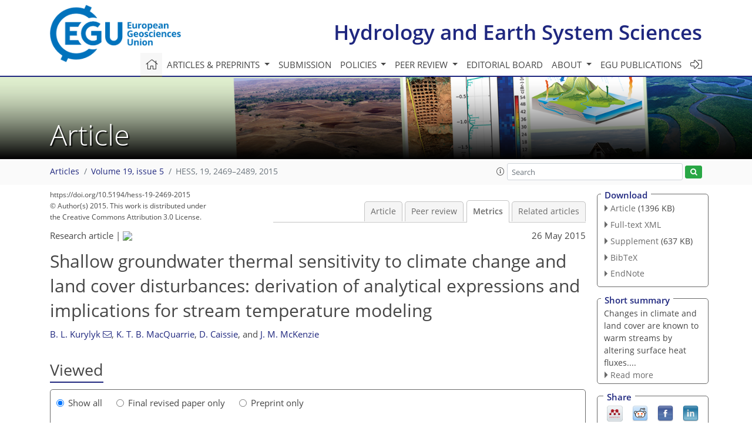

--- FILE ---
content_type: text/html
request_url: https://hess.copernicus.org/articles/19/2469/2015/hess-19-2469-2015-metrics.html
body_size: 54732
content:
<!DOCTYPE html PUBLIC "-//W3C//DTD XHTML 1.0 Transitional//EN" "http://www.w3.org/TR/xhtml1/DTD/xhtml1-transitional.dtd">
<!--[if lt IE 7]>      <html xmlns="https://www.w3.org/1999/xhtml" xml:lang="en" lang="en" class="no-js lt-ie9 lt-ie8 lt-ie7 co-ui"> <![endif]-->
											<!--[if IE 7]>         <html  xmlns="https://www.w3.org/1999/xhtml" xml:lang="en" lang="en" class="no-js lt-ie9 lt-ie8 co-ui"> <![endif]-->
											<!--[if IE 8]>         <html xmlns="https://www.w3.org/1999/xhtml" xml:lang="en" lang="en" class="no-js lt-ie9 co-ui"> <![endif]-->
											<!--[if gt IE 8]><!--> <html xmlns="https://www.w3.org/1999/xhtml" xml:lang="en" lang="en" class="no-js co-ui"> <!--<![endif]--> 
											<!-- remove class no-js if js is available --><head>
                                                <!-- BEGIN_HEAD -->
                                                <meta http-equiv="Content-Type" content="text/html; charset=utf-8" />
                                                <meta charset="utf-8" />
                                                <meta name="viewport" content="width=device-width, initial-scale=1" />
                                                
                                                <meta name="theme-color" content="#000000" />
                                                <meta name="application-name" content="1" />
                                                <meta name="msapplication-TileColor" content="#FFFFFF" />
                                            <link rel="preconnect" crossorigin="" href="https://contentmanager.copernicus.org/" /><link rel="icon" size="16x16" href="https://www.hydrology-and-earth-system-sciences.net/favicon_copernicus_16x16_.ico" type="image/x-icon" /><link rel="icon" size="24x24" href="https://www.hydrology-and-earth-system-sciences.net/favicon_copernicus_24x24_.ico" type="image/x-icon" /><link rel="icon" size="32x32" href="https://www.hydrology-and-earth-system-sciences.net/favicon_copernicus_32x32_.ico" type="image/x-icon" /><link rel="icon" size="48x48" href="https://www.hydrology-and-earth-system-sciences.net/favicon_copernicus_48x48_.ico" type="image/x-icon" /><link rel="icon" size="64x64" href="https://www.hydrology-and-earth-system-sciences.net/favicon_copernicus_64x64_.ico" type="image/x-icon" /><link rel="icon" size="228x228" href="https://www.hydrology-and-earth-system-sciences.net/favicon_copernicus_228x228_.png" type="image/png-icon" /><link rel="icon" size="195x195" href="https://www.hydrology-and-earth-system-sciences.net/favicon_copernicus_195x195_.png" type="image/png-icon" /><link rel="icon" size="196x196" href="https://www.hydrology-and-earth-system-sciences.net/favicon_copernicus_196x196_.png" type="image/png-icon" /><link rel="icon" size="128x128" href="https://www.hydrology-and-earth-system-sciences.net/favicon_copernicus_128x128_.png" type="image/png-icon" /><link rel="icon" size="96x96" href="https://www.hydrology-and-earth-system-sciences.net/favicon_copernicus_96x96_.png" type="image/png-icon" /><link rel="apple-touch-icon-precomposed" size="180x180" href="https://www.hydrology-and-earth-system-sciences.net/favicon_copernicus_180x180_.png" type="image/png-icon" /><link rel="apple-touch-icon-precomposed" size="120x120" href="https://www.hydrology-and-earth-system-sciences.net/favicon_copernicus_120x120_.png" type="image/png-icon" /><link rel="apple-touch-icon-precomposed" size="152x152" href="https://www.hydrology-and-earth-system-sciences.net/favicon_copernicus_152x152_.png" type="image/png-icon" /><link rel="apple-touch-icon-precomposed" size="76x76" href="https://www.hydrology-and-earth-system-sciences.net/favicon_copernicus_76x76_.png" type="image/png-icon" /><link rel="apple-touch-icon-precomposed" size="57x57" href="https://www.hydrology-and-earth-system-sciences.net/favicon_copernicus_57x57_.ico" type="image/png-icon" /><link rel="apple-touch-icon-precomposed" size="144x144" href="https://www.hydrology-and-earth-system-sciences.net/favicon_copernicus_144x144_.png" type="image/png-icon" /><script type="text/javascript" src="https://cdn.copernicus.org/libraries/mustache/2.3.0/mustache.min.js"></script><script type="text/javascript" src="https://cdn.copernicus.org/libraries/jquery/1.11.1/jquery.min.js"></script><script type="text/javascript" src="https://cdn.copernicus.org/js/copernicus.min.js"></script><script type="text/javascript" src="https://cdn.copernicus.org/apps/htmlgenerator/js/htmlgenerator-v2.js"></script><script type="text/javascript" src="https://cdn.copernicus.org/libraries/photoswipe/4.1/photoswipe.min.js"></script><script type="text/javascript" src="https://cdn.copernicus.org/libraries/photoswipe/4.1/photoswipe-ui-default.min.js"></script><link rel="stylesheet" type="text/css" media="all" href="https://cdn.copernicus.org/libraries/dszparallexer/dzsparallaxer.css" /><script type="text/javascript" src="https://cdn.copernicus.org/libraries/dszparallexer/dzsparallaxer.js"></script><link rel="stylesheet" type="text/css" media="all" id="hasBootstrap" href="https://cdn.copernicus.org/libraries/bootstrap/current/css/bootstrap.min.css" /><link rel="stylesheet" type="text/css" media="all" href="https://cdn.copernicus.org/libraries/bootstrap/current/css/bootstrap-media.min.css" /><link rel="stylesheet" type="text/css" media="all" href="https://cdn.copernicus.org/libraries/bootstrap/current/css/bootstrap-grid.min.css" /><link rel="stylesheet" type="text/css" media="all" href="https://cdn.copernicus.org/libraries/bootstrap/current/css/bootstrap-reboot.min.css" /><script type="text/javascript" src="https://cdn.copernicus.org/libraries/bootstrap/current/js/popper.js"></script><script type="text/javascript" src="https://cdn.copernicus.org/libraries/bootstrap/current/js/bootstrap.min.js"></script><link rel="preconnect" crossorigin="" href="https://cdn.copernicus.org/" /><link rel="stylesheet" type="text/css" media="all" href="https://cdn.copernicus.org/libraries/unsemantic/unsemantic.min.css" /><link rel="stylesheet" type="text/css" media="all" href="https://cdn.copernicus.org/libraries/photoswipe/4.1/photoswipe.css" /><link rel="stylesheet" type="text/css" media="all" href="https://cdn.copernicus.org/libraries/photoswipe/4.1/dark-icon-skin/dark-icon-skin.css" /><link rel="stylesheet" type="text/css" media="all" href="https://cdn.copernicus.org/css/copernicus-min.css" /><link rel="stylesheet" type="text/css" media="all" href="https://cdn.copernicus.org/css/fontawesome.css" /><link rel="stylesheet" type="text/css" media="all" href="https://cdn.copernicus.org/fonts/FontAwesome/5.11.2_and_4.7.0/css/all.font.css" /><link rel="stylesheet" type="text/css" media="projection, handheld, screen, tty, tv, print" href="https://www.hydrology-and-earth-system-sciences.net/co_cms_font_open_sans_v_15.css" /><link rel="stylesheet" type="text/css" media="projection, handheld, screen, tty, tv, print" href="https://www.hydrology-and-earth-system-sciences.net/template_one_column_base_2023_202301261343_1676458272.css" /><link rel="stylesheet" type="text/css" media="print" href="https://www.hydrology-and-earth-system-sciences.net/template_one_column_base_print_2023_1674737524.css" /><script src="https://www.hydrology-and-earth-system-sciences.net/co_common.js" type="text/javascript">
</script><script src="https://www.hydrology-and-earth-system-sciences.net/co_auth_check.js" type="text/javascript">
</script><script src="https://www.hydrology-and-earth-system-sciences.net/onload_javascript_actions.js" type="text/javascript">
</script><script src="https://www.hydrology-and-earth-system-sciences.net/template-one-column_2023_1674737530.js" type="text/javascript">
</script><!-- END_HEAD --><meta name="global_projectID" content="13" /><meta name="global_pageID" content="375" /><meta name="global_pageIdentifier" content="home" /><meta name="global_moBaseURL" content="https://meetingorganizer.copernicus.org/" /><meta name="global_projectShortcut" content="HESS" /><meta name="global_projectDomain" content="https://www.hydrology-and-earth-system-sciences.net/" />
<title>HESS - Metrics - Shallow groundwater thermal sensitivity to climate change and land cover disturbances: derivation of analytical expressions and implications for stream temperature modeling</title>
<meta name="data-non-mobile-optimized-message" content="" /><script id="networker">
    window.isSafari = /^((?!chrome|android).)*safari/i.test(navigator.userAgent);

    /**
     *
     */
    function createToastsFunctionality() {
        const toastsWrapper = $('<div>')
                .attr('aria-live', 'polite')
                .attr('aria-atomic', 'true')
                .addClass('toasts-notifications-wrapper');
        $('body').append(toastsWrapper);
    }

    function isOS() {
        return [
                    'iPad Simulator',
                    'iPhone Simulator',
                    'iPod Simulator',
                    'iPad',
                    'iPhone',
                    'iPod'
                ].includes(navigator.platform)
                || (navigator.userAgent.includes("Mac") && "ontouchend" in document)
    }

    /**
     *
     * @param notificationContent
     */
    function addToast(notificationContent) {
        const toast = $('<div>').addClass('toast').attr('role', 'alert').attr('aria-live', 'assertive')
                .attr('aria-atomic', 'true').attr('data-autohide', 'false');
        const toastHeader = $('<div>').addClass('toast-header');
        const toastHeaderTitle = $('<strong>').addClass('mr-auto').html(notificationContent.title);
        const toastHeaderCloseButton = $('<button>').addClass('ml-2').addClass('mb-1').addClass('close').attr('type', 'button')
                .attr('data-dismiss', 'toast');
        const toastHeaderCloseIcon = $('<span>').attr('aria-hidden', 'true').html('&times;');

        let url = '';
        if (notificationContent.hasOwnProperty('url')) {
            url = notificationContent.url;
        } else {
            url = 'https://networker.copernicus.org/my-network';
        }
        const toastBody = $('<div>').addClass('toast-body').html('<a target="_blank" href="' + url + '">' + notificationContent.text + '</a>');
        $(toastHeaderCloseButton).append(toastHeaderCloseIcon);
        $(toastHeader).append(toastHeaderTitle);
        $(toastHeader).append(toastHeaderCloseButton);
        $(toast).append(toastHeader);
        $(toast).append(toastBody);

        $('.toasts-notifications-wrapper').append(toast);

        $('.toast').toast('show');
    }

    function coNetworker_sendUsersLocation(location, userHash, publicLabel, projectID, application) {

        if (templateHasBootstrap()) {
            createToastsFunctionality();
        }

        userHash = userHash || 'null';
        location = location || 'c_content_manager::getProjectTemplateMobileOpt';
        publicLabel = publicLabel || '';

        if (publicLabel === ''){
            publicLabel = location;
        }

        if (userHash !== null && userHash.length > 5) {
            try {
                if(typeof window.ws === 'undefined' || window.ws === null || !window.ws) {
                    window.ws = new WebSocket('wss://websockets.copernicus.org:8080');
                } else {
                    window.ws.close(1000);
                    window.ws = new WebSocket('wss://websockets.copernicus.org:8080');
                }
                const data = {
                    'type': 'status',
                    'action': 'start',
                    'data': {
                        'userIdentifier': userHash,
                        'projectID': projectID,
                        'coApp': application,
                        'location': location,
                        'publicLabel': publicLabel
                    }
                };
                if (window.ws === 1) {
                    window.ws.send(JSON.stringify(data));
                } else {
                    window.ws.onopen = function (msg) {
                        window.ws.send(JSON.stringify(data));
                        dispatchEvent(new CustomEvent('loadCommonNetworker'));
                    };

                    window.ws.onmessage = function (event) {
                        try {
                            const data = JSON.parse(event.data);

                            switch (data.type) {
                                case 'notification':
                                    const pushNotificationData = data.data;
                                    if (pushNotificationData.hasOwnProperty('user') && pushNotificationData.user.length > 5 && pushNotificationData.user === userHash) {
                                        window.showPushNotification(pushNotificationData);
                                    }
                                    break;
                            }
                        } catch (e) {
                            console.log(e);
                        }
                    }
                }
            } catch (e) {
                console.error(e);
            }

        }
    }

    window.showPushNotification = function (notificationContent) {
        showMessage(notificationContent);

        function showMessage(notificationContent){
            if (templateHasBootstrap()) {
                showBootstrapModal(notificationContent);
            }
        }

        function showBootstrapModal(notificationContent) {
            const randomId = getRandomInt(100,999);
            let modal = $('<div>').addClass('modal').attr('id', 'modal-notification' + randomId);
            let modalDialog = $('<div>').addClass('modal-dialog');
            let modalContent = $('<div>').addClass('modal-content');
            let modalBody = $('<div>').addClass('modal-body');
            let message = $('<div>').addClass('modal-push-message').html('<h3 class="mb-3">' + notificationContent.title + '</h3><p>' + notificationContent.text + '</p>');
            let buttonsWrapper = $('<div>').addClass('row');
            let buttonsWrapperCol = $('<div>').addClass('col-12').addClass('text-right');
            let buttonCancel = $('<button>').addClass('btn').addClass('btn-danger').addClass('mr-2').html('Cancel')
            let buttonSuccess = $('<button>').addClass('btn').addClass('btn-success').html('OK')

            $(buttonsWrapper).append(buttonsWrapperCol);
            $(buttonsWrapperCol).append(buttonCancel);
            $(buttonsWrapperCol).append(buttonSuccess);
            $(modalBody).append(message).append(buttonsWrapper);
            $(modalContent).append(modalBody);
            $(modalDialog).append(modalContent);
            $(modal).append(modalDialog);

            $(buttonCancel).on('click', (event) => {
                event.preventDefault();
                event.stopPropagation();
                event.stopImmediatePropagation();
                $(modal).modal('hide');
            });

            $(buttonSuccess).on('click', (event) => {
                event.preventDefault();
                event.stopPropagation();
                event.stopImmediatePropagation();
                $(modal).modal('hide');
                handleOnclickNotification(notificationContent);
            });
            $(modal).modal('show');

            setTimeout(() => {
                dispatchEvent(new CustomEvent('modalLoaded', {'detail': 'modal-notification' + randomId}));
            }, 1000);
        }

        window.addEventListener('modalLoaded', function (event) {
            setTimeout(() => {
                $('#' + event.detail).modal('hide');
            }, 9000);
        });

        function handleOnclickNotification(notificationContent) {
            if (notificationContent.hasOwnProperty('withConnect') && notificationContent.withConnect.length > 0) {
                acceptContactRequest(notificationContent);
            }

            if (notificationContent.hasOwnProperty('url')) {
                if (window.isSafari && isOS()) {
                    window.location.href = notificationContent.url;
                } else {
                    window.open(notificationContent.url, '_blank').focus();
                }
            } else {
                if (window.isSafari && isOS()) {
                    window.open('https://networker.copernicus.org/my-network', '_blank');
                } else {
                    window.open('https://networker.copernicus.org/my-network', '_blank').focus();
                }
            }
        }

        /**
         *
         * @param notificationContent
         */
        function acceptContactRequest(notificationContent) {
            const formData = new FormData();
            formData.append('r', notificationContent.userFrom);
            formData.append('a', 'a');

            $.ajax({
                url: 'https://networker.copernicus.org/handle-request-job',
                type: 'POST',
                data: formData,
                processData: false,
                contentType: false,
                xhrFields: {
                    withCredentials: true
                },
                beforeSend: function () {
                    $('.splash').fadeIn();
                    $('.lightbox').fadeIn();
                }
            })
                    .done(function (dataResponse) {
                        const data = JSON.parse(dataResponse);
                        let text = 'Please consider joining the text chat now.';
                        window.sendPushNotification({
                            title: window.userDataCommonNetworker.name + ' aims to chat with you.',
                            text: text,
                            user: data.message.userIdentifier,
                            url: notificationContent.url
                        });
                        $('.splash').fadeOut();
                        $('.lightbox').fadeOut();
                    })
                    .fail(function (error) {
                        $('.splash').fadeOut();
                        $('.lightbox').fadeOut();
                    });
        }
    }


    function templateHasBootstrap() {
        const bootstrap = document.getElementById('hasBootstrap');
        return bootstrap !== null && typeof bootstrap !== 'undefined';
    }

        coNetworker_sendUsersLocation();
    dispatchEvent(new CustomEvent('loadCommonNetworker'));

    function getRandomInt(min, max) {
        min = Math.ceil(min);
        max = Math.floor(max);
        return Math.floor(Math.random() * (max - min + 1)) + min;
    }
</script>

		<link rel="stylesheet" type="text/css" href="https://cdn.copernicus.org/libraries/photoswipe/4.1/dark-icon-skin/dark-icon-skin.css">
    <base href="/">

<link rel="stylesheet" type="text/css" href="https://cdn.copernicus.org/libraries/unsemantic/unsemantic.min.css">
<link rel="stylesheet" type="text/css" href="https://cdn.copernicus.org/libraries/jquery/1.11.1/ui/jquery-ui.min.css">
<link rel="stylesheet" type="text/css" href="https://cdn.copernicus.org/libraries/jquery/1.11.1/ui/jquery-ui-slider-pips.css">
<link rel="stylesheet" type="text/css" href="https://cdn.copernicus.org/libraries/photoswipe/4.1/photoswipe.css">
<link rel="stylesheet" type="text/css" href="https://cdn.copernicus.org/apps/htmlgenerator/css/htmlgenerator.css?v=1">
<meta name="citation_fulltext_world_readable" content="">
<meta name="citation_publisher" content="Copernicus GmbH"/>
<meta name="citation_title" content="Shallow groundwater thermal sensitivity to climate change and land cover disturbances: derivation of analytical expressions and implications for stream temperature modeling"/>
<meta name="citation_abstract" content="&lt;p&gt;&lt;strong class=&quot;journal-contentHeaderColor&quot;&gt;Abstract.&lt;/strong&gt; Climate change is expected to increase stream temperatures and the projected warming may alter the spatial extent of habitat for cold-water fish and other aquatic taxa. Recent studies have proposed that stream thermal sensitivities, derived from short-term air temperature variations, can be employed to infer future stream warming due to long-term climate change. However, this approach does not consider the potential for streambed heat fluxes to increase due to gradual warming of the shallow subsurface. The temperature of shallow groundwater is particularly important for the thermal regimes of groundwater-dominated streams and rivers. Also, recent studies have investigated how land surface perturbations, such as wildfires or timber harvesting, can influence stream temperatures by changing stream surface heat fluxes, but these studies have typically not considered how these surface disturbances can also alter shallow groundwater temperatures and streambed heat fluxes. &lt;br&gt;&lt;br&gt; In this study, several analytical solutions to the one-dimensional unsteady advection–diffusion equation for subsurface heat transport are employed to estimate the timing and magnitude of groundwater temperature changes due to seasonal and long-term variability in land surface temperatures. Groundwater thermal sensitivity formulae are proposed that accommodate different surface warming scenarios. The thermal sensitivity formulae suggest that shallow groundwater will warm in response to climate change and other surface perturbations, but the timing and magnitude of the subsurface warming depends on the rate of surface warming, subsurface thermal properties, bulk aquifer depth, and groundwater velocity. The results also emphasize the difference between the thermal sensitivity of shallow groundwater to short-term (e.g., seasonal) and long-term (e.g., multi-decadal) land surface-temperature variability, and thus demonstrate the limitations of using short-term air and water temperature records to project future stream warming. Suggestions are provided for implementing these formulae in stream temperature models to accommodate groundwater warming.&lt;/p&gt;"/>
    <meta name="citation_publication_date" content="2015/05/26"/>
    <meta name="citation_online_date" content="2015/05/26"/>
<meta name="citation_journal_title" content="Hydrology and Earth System Sciences"/>
    <meta name="citation_volume" content="19"/>
    <meta name="citation_issue" content="5"/>
    <meta name="citation_issn" content="1027-5606"/>
<meta name="citation_doi" content="10.5194/hess-19-2469-2015"/>
<meta name="citation_firstpage" content="2469"/>
<meta name="citation_lastpage" content="2489"/>
    <meta name="citation_author" content="Kurylyk, B. L."/>
        <meta name="citation_author_institution" content="University of New Brunswick, Department of Civil Engineering and Canadian Rivers Institute, Fredericton, New Brunswick, Canada"/>
        <meta name="citation_author_institution" content="now at: University of Calgary, Department of Geoscience, Calgary, Alberta, Canada"/>
        <meta name="citation_author_orcid" content="0000-0002-8244-3838">
        <meta name="citation_author_email" content="barret.kurylyk@unb.ca">
    <meta name="citation_author" content="MacQuarrie, K. T. B."/>
        <meta name="citation_author_institution" content="University of New Brunswick, Department of Civil Engineering and Canadian Rivers Institute, Fredericton, New Brunswick, Canada"/>
    <meta name="citation_author" content="Caissie, D."/>
        <meta name="citation_author_institution" content="Fisheries and Oceans Canada, Gulf Fisheries Centre, Moncton, New Brunswick, Canada"/>
    <meta name="citation_author" content="McKenzie, J. M."/>
        <meta name="citation_author_institution" content="McGill University, Department of Earth and Planetary Sciences, McGill University, Montreal, Quebec, Canada"/>
        <meta name="citation_author_orcid" content="0000-0002-0469-6469">

    <meta name="citation_reference" content="Alexander, M. D.: The thermal regime of shallow groundwater in a clearcut and forested streamside buffer, PhD Dissertation, University of New Brunswick, Fredericton, NB, Canada, 436 pp., 2006.">
    <meta name="citation_reference" content="Allan, J. D. and Castillo, M. M.: Stream ecology: structure and function of running waters, 2nd Edn., Springer, Dordrecht, the Netherlands, 2007.">
    <meta name="citation_reference" content="Anderson, M.: Heat as a ground water tracer, Ground Water, 43, 951–968, 2005.">
    <meta name="citation_reference" content="Arismendi, M., Safeeq, M., Dunham, J. B., and Johnson, S. L.: Can air temperature be used to project influences of climate change on stream temperature?, Environ. Res. Lett., 9, 084015, https://doi.org/10.1088/1748-9326/9/8/084015, 2014.">
    <meta name="citation_reference" content="Bal, G., Rivot, E., Bagliniére, J.-L., White, J., and Prévost, E.: A hierarchical Bayesian model to quantify uncertainty of stream water temperature forecasts, PLoS ONE, 9, e115659, https://doi.org/10.1371/journal.pone.0115659, 2014.">
    <meta name="citation_reference" content="Bonan, G.: Ecological climatology, Cambridge University Press, Cambridge, UK, 2008.">
    <meta name="citation_reference" content="Brown, G. W. and Krygier, J. T.: Effects of clear-cutting on stream temperature, Water Resour. Res., 6, 1133–1139, https://doi.org/10.1029/WR006i004p01133, 1970.">
    <meta name="citation_reference" content="Brown, L. E. and Hannah, D. M.: Spatial heterogeneity of water temperature across an alpine river basin, Hydrol. Process., 7, 954–967, https://doi.org/10.1002/hyp.6982, 2008.">
    <meta name="citation_reference" content="Burn, C. R.: The response (1958–1997) of permafrost and near-surface ground temperatures to forest fire, Takhini River valley, southern Yukon Territory, Can. J. Earth Sci., 35, 184–199, https://doi.org/10.1139/e97-105, 1998.">
    <meta name="citation_reference" content="Caissie, D.: The thermal regime of rivers: a review, Freshwat. Biol., 51, 1389–1406, https://doi.org/10.1111/j.1365-2427.2006.01597.x, 2006.">
    <meta name="citation_reference" content="Caissie, D., Kurylyk, B. L., St-Hilaire, A., El-Jabi, N., and MacQuarrie, K. T. B.: Stream temperature dynamics and streambed heat fluxes in streams experiencing seasonal ice cover, J. Hydrol., 519, 1441–1452, https://doi.org/10.1016/j.jhydrol.2014.09.034, 2014.">
    <meta name="citation_reference" content="Caldwell, R. R., Eddy-Miller, C., Barlow, J. R. B., Wheeler, J., and Constantz, J.: Increased understanding of watershed dynamics through the addition of stream and groundwater temperature monitoring at USGS groundwater streamgages, Paper No. 194-3, Geological Society of America Meeting, Vancouver, British Columbia, 2014.">
    <meta name="citation_reference" content="Caldwell, P., Segura, C., Laird, S. G., Ge, S., McNulty, S. G., Sandercock, M., Boggs, J., and Vose, J. M.: Short-term stream water temperature observations permit rapid assessment of potential climate change impacts, Hydrol. Process., 29, 2196–2211, https://doi.org/10.1002/hyp.10358, 2015.">
    <meta name="citation_reference" content="Carslaw, H. S. and Jaeger, J. C.: Conduction of heat in solids, Clarendon Press, Oxford, 1959.">
    <meta name="citation_reference" content="Chen, C. H., Wang, C. H., Chen, D. L., Sun, Y. K., Lui, J. Y., Yeh, T. K., Yen, H. Y., and Chang, S. H.: Comparisons between air and subsurface temperatures in Taiwan for the past century: a global warming perspective, in: Groundwater and Subsurface Environments: Human Impacts in Asian Coastal Cities, Ch. 10, edited by: Taniguchi, M., Springer, Tokyo, Japan, 187–200, https://doi.org/10.1007/978-4-431-53904-9_10, 2011.">
    <meta name="citation_reference" content="Constantz, J.: Interaction between stream temperature, streamflow, and groundwater exchanges in Alpine streams, Water Resour. Res., 34, 1609–1615, https://doi.org/10.1029/98WR00998, 1998.">
    <meta name="citation_reference" content="Crosbie, R. S., Dawes, W. R., Charles, S. P., Mpelasoka, F. S., Aryal, S., Barron, O., and Summerell, G. K.: Differences in future recharge estimates due to GCMs, downscaling methods and hydrological models, Geophys. Res. Lett., 38, L11406, https://doi.org/10.1029/2011GL047657, 2011.">
    <meta name="citation_reference" content="Cunjak, R. A., Linnansaari, T., and Caissie, D.: The complex interaction of ecology and hydrology in a small catchment: a salmon's perspective, Hydrol. Process., 27, 741–749, https://doi.org/10.1002/hyp.9640, 2013.">
    <meta name="citation_reference" content="Döll, P. and Fiedler, K.: Global-scale modeling of groundwater recharge, Hydrol. Earth Syst. Sci., 12, 863–885, https://doi.org/10.5194/hess-12-863-2008, 2008.">
    <meta name="citation_reference" content="Domenico, P. A. and Schwartz, F. W.: Physical and chemical hydrogeology, Wiley, New York, 1990.">
    <meta name="citation_reference" content="Ebersole, J. L., Liss, W. J., and Frissell, C. A.: Cold water patches in warm streams: physicochemical characteristics and the influence of shading, J. Am. Water Resour. Assoc., 39, 355–368, https://doi.org/10.1111/j.1752-1688.2003.tb04390.x, 2003.">
    <meta name="citation_reference" content="Elliott, J. M. and Elliott, J. A.: Temperature requirements of Atlantic salmon Salmo salar, brown trout Salmo trutta and Arctic charr Salvelinus alpinus: predicting the effects of climate change, J. Fish Biol., 77, 1793–1817, https://doi.org/10.1111/j.1095-8649.2010.02762.x, 2010.">
    <meta name="citation_reference" content="Fan, Y., Li, H., and Miguez-Macho, G.: Global patterns of groundwater table depth, Science, 339, 940–943, https://doi.org/10.1126/science.1229881, 2013.">
    <meta name="citation_reference" content="Farouki, O. T.: The thermal properties of soils in cold regions, Cold Reg. Sci. Technol., 5, 67–75, 1981.">
    <meta name="citation_reference" content="Ferguson, G. and Bense, V.: Uncertainty in 1D heat-flow analysis to estimate groundwater discharge to a stream, Ground Water, 49, 336–347, https://doi.org/10.1111/j.1745-6584.2010.00735.x, 2011.">
    <meta name="citation_reference" content="Ferguson, G. and Woodbury, A. D.: The effects of climatic variability on estimates of recharge from temperature profiles, Ground Water, 43, 837–842, https://doi.org/10.1111/j.1745-6584.2005.00088.x, 2005.">
    <meta name="citation_reference" content="Figura, S., Livingstone, D. M., Hoehn, E., and Kipfer, R.: Regime shift in groundwater temperature triggered by Arctic oscillation, Geophys. Res. Lett., 38, L23401, https://doi.org/10.1029/2011GL049749, 2011.">
    <meta name="citation_reference" content="Figura, S., Livingstone, D. M., and Kipfer, R.: Forecasting groundwater temperature with linear regression models using historical data, Groundwater, https://doi.org/10.1111/gwat.12289, in press, 2014.">
    <meta name="citation_reference" content="Garner, G., Hannah, D. M., Sadler, J. P., and Orr, H. G.: River temperature regimes of England and Wales: spatial patterns, inter-annual variability and climate sensitivity, Hydrol. Process., 28, 5583–5598, https://doi.org/10.1002/hyp.9992, 2014.">
    <meta name="citation_reference" content="Gelhar, L. W. and Wilson, J. L.: Ground-water quality modeling, Ground Water, 12, 399–408, https://doi.org/10.1111/j.1745-6584.1974.tb03050.x, 1974.">
    <meta name="citation_reference" content="Gordon, R. P., Lautz, L. K., Briggs, M. A., and McKenzie J. M.: Automated calculation of vertical pore-water flux from field temperature time series using the VFLUX method and computer program, J. Hydol., 420–421, 142–158, https://doi.org/10.1016/j.jhydrol.2011.11.053, 2012.">
    <meta name="citation_reference" content="Gu, C., Anderson, W. P., Colby, J. D., and Coffey, C. L.: Air-stream temperature correlation in forested and urban headwater streams in the Southern Appalachians, Hydrol. Process., 29, 1110–1118, https://doi.org/10.1002/hyp.10225, 2015.">
    <meta name="citation_reference" content="Guenther, S. M., Gomi, T., and Moore, R. D.: Stream and bed temperature variability in a coastal headwater catchment: influences of surface-subsurface interactions and partial-retention forest harvesting, Hydrol. Process., 28, 1238–1249, https://doi.org/10.1002/hyp.9673, 2014.">
    <meta name="citation_reference" content="Gunawardhana, L. N. and Kazama, S.: Climate change impacts on groundwater temperature change in the Sendai plain, Japan, Hydrol. Process., 25, 2665–2678, https://doi.org/10.1002/hyp.8008, 2011.">
    <meta name="citation_reference" content="Gunawardhana, L. N. and Kazama, S.: Statistical and numerical analyses of the influence of climate variability on aquifer water levels and groundwater temperatures: The impacts of climate change on aquifer thermal regimes, Global Planet. Change, 86–87, 66–78, https://doi.org/10.1016/j.gloplacha.2012.02.006, 2012.">
    <meta name="citation_reference" content="Hannah, D. M. and Garner, G.: River water temperature in the United Kingdom: Changes over the 20th century and possible changes over the 21$^st$ century, Prog. Phys. Geogr., 39, 68–92, https://doi.org/10.1177/0309133314550669, 2015.">
    <meta name="citation_reference" content="Hannah, D. M., Malcolm, I. A., Soulsby, C., and Youngson, A. F.: Heat exchanges and temperatures within a salmon spawning stream in the Cairngorms, Scotland: seasonal and sub-seasonal dynamics, River Res. Appl., 20, 635–652, https://doi.org/10.1002/rra.771, 2004.">
    <meta name="citation_reference" content="Hatch, C. E., Fisher, A. T., Revenaugh, J. S., Constantz, J., and Ruehl, C.: Quantifying surface water-groundwater interactions using time series analysis of streambed thermal records: Method development, Water Resour. Res., 42, W10410, https://doi.org/10.1029/2005WR004787, 2006.">
    <meta name="citation_reference" content="Hayashi, M. and Farrow, C. W.: Watershed-scale response of groundwater recharge to inter-annual and inter-decadal variability in precipitation (Alberta, Canada), Hydrogeol. J., 22, 1825–1839, https://doi.org/10.1007/s10040-014-1176-3, 2014.">
    <meta name="citation_reference" content="Healy, R. W.: Estimating groundwater recharge, Cambridge University Press, Cambridge, UK, 2010.">
    <meta name="citation_reference" content="Henriksen, A. and Kirkhusmo, L. A.: Effects of clear-cutting of forest on the chemistry of a shallow groundwater aquifer in southern Norway, Hydrol. Earth. Syst. Sci., 4, 323–331, https://doi.org/10.5194/hess-4-323-2000, 2000.">
    <meta name="citation_reference" content="Hilderbrand, R. H., Kashiwagi, M. T., and Prochaska, A. P.: Regional and local scale modeling of stream temperatures and spatio-temporal variation in thermal sensitivities, Environ. Manage., 54, 14–22, https://doi.org/10.1007/s00267-014-0272-4, 2014.">
    <meta name="citation_reference" content="Hitt, N. P.: Immediate effects of wildfire on stream temperature, J. Freshwater Ecol., 18, 171–173, https://doi.org/10.1080/02705060.2003.9663964, 2003.">
    <meta name="citation_reference" content="Hoehn, E. and Cirpka, O. A.: Assessing residence times of hyporheic ground water in two alluvial flood plains of the Southern Alps using water temperature and tracers, Hydrol. Earth Syst. Sci., 10, 553–563, https://doi.org/10.5194/hess-10-553-2006, 2006.">
    <meta name="citation_reference" content="IPCC – Intergovernmental Panel on Climate Change: AR4 Multi-Model Average of Detrended Globally Averaged TAS Anomalies, available at: http://www.ipcc-data.org/data/ar4 multimodel_globalmean tas.txt (last access: 1 September 2014), 2007.">
    <meta name="citation_reference" content="Isaak, D. J., Luce, C. H., Rieman, B. E., Nagel, D. E., Peterson, E. E., Horan, D. L., Parkes, S., and Chandler, G. L.: Effects of climate change and wildfire on stream temperatures and salmonid thermal habitat in a mountain river network, Ecol. Appl., 20, 1350–1371, https://doi.org/10.1890/09-0822.1, 2010.">
    <meta name="citation_reference" content="Isaak, D. J., Wollrab, S., Horan, D., and Chandler, G.: Climate change effects on stream and river temperatures across the northwest US from 1980–2009 and implications for salmonid fishes, Climatic Change, 113, 499–524, https://doi.org/10.1007/s10584-011-0326-z, 2012.">
    <meta name="citation_reference" content="Janisch, J. E., Wondzell, S. M., and Ehinger, W. J.: Headwater stream temperature: Interpreting response after logging, with and without riparian buffers, Washington, USA, Forest Ecol. Manage., 270, 302–313, https://doi.org/10.1016/j.foreco.2011.12.035, 2012.">
    <meta name="citation_reference" content="Johnson, M. F., Wilby, R. L., and Toone, J. A.: Inferring air-water temperature relationships from river and catchment properties, Hydrol. Process., 28, 2912–2928, https://doi.org/10.1002/hyp.9842, 2014.">
    <meta name="citation_reference" content="Johnson, S. L.: Stream temperature: scaling of observations and issues for modeling, Hydrol. Process., 17, 497–499, https://doi.org/10.1002/hyp.5091, 2003.">
    <meta name="citation_reference" content="Jungqvist, G., Oni, S. K., Teutschbein, C., and Futter, M. N.: Effect of climate change on soil temperature in Swedish boreal forests, PloS One, 9, e93957, https://doi.org/10.1371/journal.pone.0093957, 2014.">
    <meta name="citation_reference" content="Kanno, Y., Vokoun, J. C., and Letcher, B. H.: Paired stream-air temperature measurements reveal fine-scale thermal heterogeneity within headwater brook trout stream networks, River Res. Appl., 30, 745–755, https://doi.org/10.1002/rra.2677, 2014.">
    <meta name="citation_reference" content="Kelleher, C., Wagener, T., Gooseff, M., McGlynn, B., McGuire, K., and Marshall, L.: Investigating controls on the thermal sensitivity of Pennsylvania streams, Hydrol. Process., 26, 771–785, https://doi.org/10.1002/hyp.8186, 2012.">
    <meta name="citation_reference" content="Kurylyk, B. L. and MacQuarrie, K. T. B.: The uncertainty associated with estimating future groundwater recharge: A summary of recent research and an example from a small unconfined aquifer in a northern humid-continental climate, J. Hydrol., 492, 244–253, https://doi.org/10.1016/j.jhydrol.2013.03.043, 2013.">
    <meta name="citation_reference" content="Kurylyk, B. L. and MacQuarrie, K. T. B.: A new analytical solution for assessing climate change impacts on subsurface temperature, Hydrol. Process., 28, 3161–3172, https://doi.org/10.1002/hyp.9861, 2014.">
    <meta name="citation_reference" content="Kurylyk, B. L., Bourque, C. P. A., and MacQuarrie, K. T. B.: Potential surface temperature and shallow groundwater temperature response to climate change: an example from a small forested catchment in east-central New Brunswick (Canada), Hydrol. Earth Syst. Sci., 17, 2701–2716, https://doi.org/10.5194/hess-17-2701-2013, 2013.">
    <meta name="citation_reference" content="Kurylyk, B. L., MacQuarrie, K. T. B., and Voss, C. I.: Climate change impacts on the temperature and magnitude of groundwater discharge from shallow, unconfined aquifers, Water Resour. Res., 50, 3253–3274, https://doi.org/10.1002/2013WR014588, 2014a.">
    <meta name="citation_reference" content="Kurylyk, B. L., MacQuarrie, K. T. B., and McKenzie, J. M.: Climate change impacts on groundwater and soil temperature in cold and temperate regions: Implications, mathematical theory, and emerging simulation tools, Earth-Sci. Rev., 138, 313–334, https://doi.org/10.1016/j.earscirev.2014.06.006, 2014b.">
    <meta name="citation_reference" content="Kurylyk, B. L., MacQuarrie K. T. B., Linnansaari, T., Cunjak, R. A., and Curry, R. A.: Preserving, augmenting, and creating cold-water thermal refugia in rivers: concepts derived from research on the Miramichi River, New Brunswick (Canada), Ecohydrology, https://doi.org/10.1002/eco.1566, in press, 2015.">
    <meta name="citation_reference" content="Lapham, W. W.: Use of temperature profiles beneath streams to determine rates of ground-water flow and vertical hydraulic conductivity, US Geological Survey Water Supply Paper 2337, US Geological Survey, Denver, CO, 44 pp., 1989.">
    <meta name="citation_reference" content="Lautz, L. K.: Impacts of nonideal field conditions on vertical water velocity estimates from streambed temperature time series, Water Resour. Res., 46, W01509, https://doi.org/10.1029/2009WR007917, 2010.">
    <meta name="citation_reference" content="Leach, J. A. and Moore, R. D.: Stream temperature dynamics in two hydrogeomorphically distinct reaches, Hydrol. Process., 25, 679–690, https://doi.org/10.1002/hyp.7854, 2011.">
    <meta name="citation_reference" content="Lesperance, M., Smerdon, J. E., and Beltrami, H.: Propagation of linear surface air temperature trends into the terrestrial subsurface, J. Geophys. Res.-Atmos., 115, D21115, https://doi.org/10.1029/2010JD014377, 2010.">
    <meta name="citation_reference" content="Levison, J., Larocque, M., and Ouellet, M. A.: Modeling low-flow bedrock springs providing ecological habitats with climate change scenarios, J. Hydrol., 515, 16–28, https://doi.org/10.1016/j.jhydrol.2014.04.042, 2014.">
    <meta name="citation_reference" content="Lewis, T. J.: The effect of deforestation on ground surface temperatures, Global Planet. Change, 18, 1–13, https://doi.org/10.1016/S0921-8181(97)00011-8, 1998.">
    <meta name="citation_reference" content="Lewis, T. J. and Wang, K. L.: Geothermal evidence for deforestation induced warming: Implications for the climatic impact of land development, Geophys. Res. Lett., 25, 535–538, https://doi.org/10.1029/98GL00181, 1998.">
    <meta name="citation_reference" content="Liljedahl, A., Hinzman, L., Busey, R, and Yoshikawa, K.: Physical short-term changes after a tussock tundra fire, Seward Peninsula, Alaska, J. Geophys. Res.-Earth, 112, F02S07, https://doi.org/10.1029/2006JF000554, 2007.">
    <meta name="citation_reference" content="Luce, C. H., Tonina, D., Gariglio, F., and Applebee, R.: Solutions for the diurnally forced advection-diffusion equation to estimate bulk fluid velocity and diffusivity in streambeds from temperature time series, Water Resour. Res., 49, 1–19, https://doi.org/10.1029/2012WR012380, 2013.">
    <meta name="citation_reference" content="Luce, C. H., Staab, B., Kramer, M., Wenger, S., Isaak, D., and McConnell, C.: Sensitivity of summer stream temperatures to climate variability in the Pacific Northwest, Water Resour. Res., 50, 3428–3443, https://doi.org/10.1002/2013WR014329, 2014.">
    <meta name="citation_reference" content="Luhmann, A. J., Covington, M. D., Peters, A. J., Alexander, S. C., Anger, C. T., Green, J. A., Runkel, A. C., Alexander Jr., E. C.: Classification of thermal patterns at karst springs and cave streams, Ground Water, 49, 324–335, https://doi.org/10.1111/j.1745-6584.2010.00737.x, 2011.">
    <meta name="citation_reference" content="MacDonald, R. J., Boon, S., Byrne, J. M., Robinson, M. D., and Rasmussen, J. B.: Potential future climate effects on mountain hydrology, stream temperature, and native salmonid life history, Can. J. Fish. Aquat. Sci., 71, 189–202, https://doi.org/10.1139/cjfas-2013-0221, 2014.">
    <meta name="citation_reference" content="Mann, M. E. and Schmidt, G. A.: Ground vs. surface air temperature trends. Implications for borehole surface temperature reconstructions, Geophys. Res. Lett., 30, 1607, https://doi.org/10.1029/2003GL017170, 2003.">
    <meta name="citation_reference" content="Markle, J. M. and Schincariol, R. A.: Thermal plume transport from sand and gravel pits – Potential thermal impacts on cool water streams, J. Hydrol., 338, 174–195, https://doi.org/10.1016/j.jhydrol.2007.02.031, 2007.">
    <meta name="citation_reference" content="Matheswaran, K., Blemmer, M., Thorn, P., Rosbjerg, D., and Boegh, E.: Investigation of stream temperature response to non-uniform groundwater discharge in a Danish lowland stream, River Res. Appl., https://doi.org/10.1002/rra.2792, in press, 2014.">
    <meta name="citation_reference" content="Mayer, T. D.: Controls of summer stream temperature in the Pacific Northwest, J. Hydrol., 475, 323–335, https://doi.org/10.1016/j.jhydrol.2012.10.012, 2012.">
    <meta name="citation_reference" content="Meisner, J. D., Rosenfeld, J. S., and Regier, H. A.: The role of groundwater in the impact of climate warming on stream salmonines, Fisheries, 13, 2–8, 1988.">
    <meta name="citation_reference" content="Mellander, P., Lofvenius, M. O., and Laudon, H.: Climate change impact on snow and soil temperature in boreal Scots pine stands, Climatic Change, 89, 179–193, 2007.">
    <meta name="citation_reference" content="Menberg, K., Blum, P., Kurylyk, B. L., and Bayer, P.: Observed groundwater temperature response to recent climate change, Hydrol. Earth Syst. Sci., 18, 4453–4466, https://doi.org/10.5194/hess-18-4453-2014, 2014.">
    <meta name="citation_reference" content="Miyakoshi, A., Uchida, Y., Sakura, Y., and Hayashi, T.: Distribution of subsurface temperature in the Kanto Plain, Japan; estimation of regional groundwater flow system and surface warming, Phys. Chem. Earth, 28, 467–475, https://doi.org/10.1016/S1474-7065(03)00066-4, 2003.">
    <meta name="citation_reference" content="Mohseni, O. and Stefan, H. G.: Stream temperature air temperature relationship: a physical interpretation, J. Hydrol., 218, 128–141, https://doi.org/10.1016/S0022-1694(99)00034-7, 1999.">
    <meta name="citation_reference" content="Monteith, J. and Unsworth, M.: Principles of environmental physics, Elsevier Science, Burlington, 2007.">
    <meta name="citation_reference" content="Moore, R. D., Sutherland, P., Gomi, T., and Dhakal, A.: Thermal regime of a headwater stream within a clear-cut, coastal British Columbia, Canada, Hydrol. Process., 19, 2591–2608, https://doi.org/10.1002/hyp.5733, 2005.">
    <meta name="citation_reference" content="O'Driscoll, M. A. and DeWalle, D. R.: Stream-air temperature relations to classify stream-ground water interactions, J. Hydrol., 329, 140–153, https://doi.org/10.1016/j.jhydrol.2006.02.010, 2006.">
    <meta name="citation_reference" content="Ogata, A. and Banks, R. B.: A solution of the differential equation of longitudinal dispersion in porous media, US Geological Survey Professional Paper 411-A, US Geological Survey, Washington, D.C., 1961.">
    <meta name="citation_reference" content="Oke, T. R.: Boundary layer climates, Methuen and Co., London, 1978.">
    <meta name="citation_reference" content="Poole, G. C. and Berman, C. H.: An ecological perspective on in-stream temperature: natural heat dynamics and mechanisms of human-caused thermal degradation, Environ. Manage., 27, 787–802, https://doi.org/10.1007/s002670010188, 2001.">
    <meta name="citation_reference" content="Rau, G. C., Andersen, M. S., McCallum, A. M., Roshan, H., and Acworth, I.: Heat as a tracer to quantify water flow in near-surface sediments, Earth-Sci. Rev., 129, 40–58, https://doi.org/10.1016/j.earscirev.2013.10.015, 2014.">
    <meta name="citation_reference" content="Reiter, M.: Using precision temperature logs to estimate horizontal and vertical groundwater flow components, Water Resour. Res., 37, 663–674, https://doi.org/10.1029/2000WR900302, 2001.">
    <meta name="citation_reference" content="Reiter, M.: Possible ambiguities in subsurface temperature logs: Consideration of ground-water flow and ground surface temperature change, Pure Appl. Geophys., 162, 343–355, https://doi.org/10.1007/s00024-004-2604-4, 2005.">
    <meta name="citation_reference" content="Rouse, W.: Microclimatic changes accompanying burning in subarctic lichen woodland, Arct. Alp. Res., 8, 357–376, https://doi.org/10.2307/1550439, 1976.">
    <meta name="citation_reference" content="Scanlon, B. R., Healy, R. W., and Cook, P. G.: Choosing appropriate techniques for quantifying groundwater recharge, Hydrogeol. J., 10, 18–39, https://doi.org/10.1007/s10040-001-0176-2, 2002.">
    <meta name="citation_reference" content="Snyder, C. D., Hitt, N. P., and Young, J. A.: Accounting for groundwater in stream fish thermal habitat responses to climate change, Ecol. Appl., https://doi.org/10.1890/14-1354.1, in press, 2015.">
    <meta name="citation_reference" content="Snyder, D. T.: Estimated depth to ground water and configuration of the water table in the Portland, Oregon area, US Geological Survey Scientific Investigations Report 2008-5059, USGS, Reston, Virginia, 2008.">
    <meta name="citation_reference" content="Stallman, R. W.: Computation of ground-water velocity from temperature data, in: Methods of Collecting and Interpreting Ground-Water Data: Water Supply Paper 1544-H, edited by: Bentall, R., USGS, Reston, Virginia, 35–46, 1963.">
    <meta name="citation_reference" content="Stallman, R. W.: Steady one-dimensional fluid flow in a semi-infinite porous medium with sinusoidal surface temperature, J. Geophys. Res., 70, 2821–2827, https://doi.org/10.1029/JZ070i012p02821, 1965.">
    <meta name="citation_reference" content="Steeves, M. D.: Pre- and post-harvest groundwater temperatures, and levels, in upland forest catchments in northern New Brunswick, MSc Thesis, University of New Brunswick, Fredericton, NB, Canada, 222 pp., 2004.">
    <meta name="citation_reference" content="St-Hilaire, A., Morin, G., El-Jabi, N., and Caissie, D.: Water temperature modelling in a small forested stream: implications of forest canopy and soil temperature, Can. J. Civil. Eng., 27, 1095–1108, https://doi.org/10.1139/l00-021, 2000.">
    <meta name="citation_reference" content="Story, A., Moore, R. D., and Macdonald, J. S.: Stream temperatures in two shaded reaches below cutblocks and logging roads: downstream cooling linked to subsurface hydrology, Can. J. Forest. Res., 33, 1383–1396, https://doi.org/10.1139/x03-087, 2003.">
    <meta name="citation_reference" content="Studinski, J., Hartman, K., Niles, J., and Keyser, P.: The effects of riparian forest disturbance on stream temperature, sedimentation, and morphology, Hydrobiologia, 686, 107–117, https://doi.org/10.1007/s10750-012-1002-7, 2012.">
    <meta name="citation_reference" content="Sutton, R. J., Deas, M. L., Tanaka, S. K., Soto, T., and Corum, R. A.: Salmonid observations at a Klamath River thermal refuge under various hydrological and meteorological conditions, River Res. Appl., 23, 775–785, https://doi.org/10.1002/rra.1026, 2007.">
    <meta name="citation_reference" content="Suzuki, S.: Percolation measurements based on heat flow through soil with special reference to paddy fields, J. Geophys. Res., 65, 2883–2885, https://doi.org/10.1029/JZ065i009p02883, 1960.">
    <meta name="citation_reference" content="Tague, C., Farrell, M., Grant, G., Lewis, S., and Rey, S.: Hydrogeologic controls on summer stream temperatures in the McKenzie River basin, Oregon, Hydrol. Process., 21, 3288–3300, https://doi.org/10.1002/hyp.6538, 2007.">
    <meta name="citation_reference" content="Taniguchi, M.: Evaluation of vertical groundwater fluxes and thermal properties of aquifers based on transient temperature-depth profiles, Water Resour. Res., 29, 2021–2026, https://doi.org/10.1029/93WR00541, 1993.">
    <meta name="citation_reference" content="Taniguchi, M., Williamson, D. R., and Peck, A. J.: Estimations of surface temperature and subsurface heat flux following forest removal in the south-west of Western Australia, Hydrol. Process., 12, 2205–2216, https://doi.org/10.1002/(SICI)1099-1085(19981030)12:13/143.0.CO;2-E, 1998.">
    <meta name="citation_reference" content="Taniguchi, M., Williamson, D. R., and Peck, A. J.: Disturbances of temperature-depth profiles due to surface climate change and subsurface water flow: 2. An effect of step increase in surface temperature caused by forest clearing in southwest western Australia, Water Resour. Res., 35, 1519–1529, https://doi.org/10.1029/1998WR900010, 1999a.">
    <meta name="citation_reference" content="Taniguchi, M., Shimada, J., Tanaka, T., Kayane, I., Sakura, Y., Shimano, Y., Dapaah-Siakwan, S., and Kawashima, S.: Disturbances of temperature-depth profiles due to surface climate change and subsurface water flow: 1. An effect of linear increase in surface temperature caused by global warming and urbanization in the Tokyo Metropolitan Area, Japan, Water Resour. Res., 35, 1507–1517, https://doi.org/10.1029/1999WR900009, 1999b.">
    <meta name="citation_reference" content="Taylor, C. A. and Stefan, H. G.: Shallow groundwater temperature response to climate change and urbanization, J. Hydrol., 375, 601–612, https://doi.org/10.1016/j.jhydrol.2009.07.009, 2009.">
    <meta name="citation_reference" content="Trumbo, B. A., Nislow, K. H., Stallings, J., Hudy, M., Smith, E. P., Kim, D., Wiggins, B., and Dolloff, C. A.: Ranking site vulnerability to increasing temperatures in southern Appalachian brook trout streams in Virginia: An exposure-sensitivity approach, Trans. Am. Fish. Soc., 143, 173–187, https://doi.org/10.1080/00028487.2013.835282, 2014.">
    <meta name="citation_reference" content="Uchida, Y. and Hayashi, T.: Effects of hydrogeological and climate change on the subsurface thermal regime in the Sendai Plain, Phys. Earth Planet. Int., 152, 292–304, https://doi.org/10.1016/j.pepi.2005.04.008, 2005.">
    <meta name="citation_reference" content="USEPA – United States Environmental Protection Agency: Average temperature of shallow ground water map, available at: http://www.epa.gov/athens/learn2model/part-two/onsite/ex/jne_henrys map.html (last access: 2 February 2015), 2013.">
    <meta name="citation_reference" content="van Vliet, M. T. H., Ludwig, F., Zwolsman, J. J. G., Weedon, G. P., and Kabat, P.: Global river temperatures and sensitivity to atmospheric warming and changes in river flow, Water Resour. Res., 47, W02544, https://doi.org/10.1029/2010WR009198, 2011.">
    <meta name="citation_reference" content="Wagner, M. J., Bladon, K. D., Silins, U., Williams, C. H. S., Martens, A. M., Boon, S., MacDonald, R. J., Stone, M., Emelko, M. B., and Anderson, A.: Catchment-scale stream temperature response to land disturbance by wildfire governed by surface–subsurface energy exchange and atmospheric controls, J. Hydrol., 517, 328–338, https://doi.org/10.1016/j.jhydrol.2014.05.006, 2014.">
    <meta name="citation_reference" content="Webb, B. W., Hannah, D. M., Moore, R. D., Brown, L. E., and Nobilis, F.: Recent advances in stream and river temperature research, Hydrol. Process., 22, 902–918, https://doi.org/10.1002/hyp.6994, 2008.">
    <meta name="citation_reference" content="Yoshikawa, K., Bolton, W. R., Romanovsky, V. E., Fukuda, M., and Hinzman, L. D.: Impacts of wildfire on the permafrost in the boreal forests of Interior Alaska, J. Geophys. Res., 107, 8148, https://doi.org/10.1029/2001JD000438, 2003.">
    <meta name="citation_reference" content="Zhang, T. J.: Influence of the seasonal snow cover on the ground thermal regime: An overview, Rev. Geophys., 43, RG4002, https://doi.org/10.1029/2004RG000157, 2005.">
    <meta name="citation_pdf_url" content="https://hess.copernicus.org/articles/19/2469/2015/hess-19-2469-2015.pdf"/>
<meta name="citation_xml_url" content="https://hess.copernicus.org/articles/19/2469/2015/hess-19-2469-2015.xml"/>
    <meta name="fulltext_pdf" content="https://hess.copernicus.org/articles/19/2469/2015/hess-19-2469-2015.pdf"/>
<meta name="citation_language" content="English"/>
<meta name="libraryUrl" content="https://hess.copernicus.org/articles/"/>






<link rel="icon" href="https://www.hydrology-and-earth-system-sciences.net/favicon.ico" type="image/x-icon"/>






    <script type="text/javascript" src="https://cdn.copernicus.org/libraries/jquery/1.11.1/ui/jquery-ui.min.js"></script>
<script type="text/javascript" src="https://cdn.copernicus.org/libraries/jquery/1.11.1/ui/jquery-ui-slider-pips.js"></script>
<script type="text/javascript" src="https://cdn.copernicus.org/libraries/jquery/1.11.1/ui/template_jquery-ui-touch.min.js"></script>
<script type="text/javascript" src="https://cdn.copernicus.org/js/respond.js"></script>
<script type="text/javascript" src="https://cdn.copernicus.org/libraries/highstock/2.0.4/highstock.js"></script>
<script type="text/javascript" src="https://cdn.copernicus.org/apps/htmlgenerator/js/CoPublisher.js"></script>
<script type="text/x-mathjax-config">
MathJax.Hub.Config({
"HTML-CSS": { fonts: ["TeX"] ,linebreaks: { automatic: true, width: "90% container" } }
});
</script>
<script type="text/javascript" async  src="https://cdnjs.cloudflare.com/ajax/libs/mathjax/2.7.5/MathJax.js?config=MML_HTMLorMML-full"></script>

<script type="text/javascript" src="https://cdn.copernicus.org/libraries/photoswipe/4.1/photoswipe-ui-default.min.js"></script>
<script type="text/javascript" src="https://cdn.copernicus.org/libraries/photoswipe/4.1/photoswipe.min.js"></script>


		<script type="text/javascript">
			/* <![CDATA[ */
			 
			/* ]]> */
		</script>

		<style type="text/css">
			.top_menu { margin-right: 0!important; }
			
		</style>
	</head><body><header id="printheader" class="d-none d-print-block container">

    <img src="https://www.hydrology-and-earth-system-sciences.net/graphic_egu_claim_logo_blue.png" alt="" style="width: 508px; height: 223px;" />

</header>

<header class="d-print-none mb-n3 version-2023">

    <div class="container">

        <div class="row no-gutters mr-0 ml-0 align-items-center header-wrapper mb-lg-3">

            <div class="col-auto pr-3">

                <div class="layout__moodboard-logo-year-container">

                    <a class="layout__moodboard-logo-link" target="_blank" href="http://www.egu.eu">

                    <div class="layout__moodboard-logo">

                        <img src="https://www.hydrology-and-earth-system-sciences.net/graphic_egu_claim_logo_blue.png" alt="" style="width: 508px; height: 223px;" />

                    </div>

                    </a>

                </div>

            </div>

            <div class="d-none d-lg-block col text-md-right layout__title-desktop">

                <div class="layout__m-location-and-time">

                    <a class="moodboard-title-link" href="https://www.hydrology-and-earth-system-sciences.net/">

                    Hydrology and Earth System Sciences

                    </a>

                </div>

            </div>

            <div class="d-none d-md-block d-lg-none col text-md-right layout__title-tablet">

                <div class="layout__m-location-and-time">

                    <a class="moodboard-title-link" href="https://www.hydrology-and-earth-system-sciences.net/">

                    Hydrology and Earth System Sciences

                    </a>

                </div>

            </div>

            <div class="col layout__m-location-and-time-mobile d-md-none text-center layout__title-mobile">

                <a class="moodboard-title-link" href="https://www.hydrology-and-earth-system-sciences.net/">

                HESS

                </a>

            </div>

            <!-- End Logo -->

            <div class="col-auto text-right">

                <button class="navbar-toggler light mx-auto mr-sm-0" type="button" data-toggle="collapse" data-target="#navbar_menu" aria-controls="navbar_menu" aria-expanded="false" aria-label="Toggle navigation">

                    <span class="navbar-toggler-icon light"></span>

                </button>

            </div>

            <!-- Topbar -->

            <div class="topbar d-print-none">

                <!-- <iframe
				frameborder="0"
				id="co_auth_check_authiframecontainer"
				style="width: 179px; height: 57px; margin: 0; margin-bottom: 5px; margin-left: 10px; margin-top: -15px; padding: 0; border: none; overflow: hidden; background-color: transparent; display: none;"
				src=""></iframe> -->

            </div>

            <!-- End Topbar -->

        </div>

    </div>

    <div class="banner-navigation-breadcrumbs-wrapper">

        <div id="navigation">

            <nav class="container navbar navbar-expand-lg navbar-light"><!-- Logo -->

                <div class="collapse navbar-collapse CMSCONTAINER" id="navbar_menu">

                <div id="cmsbox_125373" class="cmsbox navbar-collapse"><button style="display: none;" class="navbar-toggler navigation-extended-toggle-button" type="button" data-toggle="collapse" data-target="#navbar_menu" aria-controls="navbarSupportedContent" aria-expanded="false" aria-label="Toggle navigation">
    <span class="navbar-toggler-icon"></span>
</button>
<div class="navbar-collapse CMSCONTAINER collapse show" id="navbarSupportedContent">
            <ul class="navbar-nav mr-auto no-styling">
                    <li class="nav-item  ">
                        <a target="_parent" class="nav-link active "  href="https://www.hydrology-and-earth-system-sciences.net/home.html"><i class='fal fa-home fa-lg' title='Home'></i></a>
                </li>
                    <li class="nav-item  megamenu ">
                        <a target="_self" class="nav-link dropdown-toggle  "  href="#" id="navbarDropdown10810" role="button" data-toggle="dropdown" aria-haspopup="true" aria-expanded="false">Articles & preprints
                            <span class="caret"></span></a>
                        <div class="dropdown-menu  level-1 " aria-labelledby="navbarDropdown10810">
                            <div class="container">
                                <div class="row">
                                <div class="col-md-12 col-lg-4 col-sm-12">
                                            <div class="dropdown-header">Browse</div>
                                        <div class="dropdown-item level-2  " style="list-style: none">
                                            <a   target="_parent" class="" href="https://hess.copernicus.org/">Browse papers</a>
                                    </div>
                                            <div class="dropdown-header">Highlights</div>
                                        <div class="dropdown-item level-2  " style="list-style: none">
                                            <a   target="_parent" class="" href="https://hess.copernicus.org/editors_choice.html">Editor's choice</a>
                                    </div>
                                            <div class="dropdown-header">Regular articles</div>
                                        <div class="dropdown-item level-2  " style="list-style: none">
                                            <a   target="_parent" class="" href="https://hess.copernicus.org/research_article.html">Research articles</a>
                                    </div>
                                        <div class="dropdown-item level-2  " style="list-style: none">
                                            <a   target="_parent" class="" href="https://hess.copernicus.org/review_article.html">Review articles</a>
                                    </div>
                                        <div class="dropdown-item level-2  " style="list-style: none">
                                            <a   target="_parent" class="" href="https://hess.copernicus.org/technical_note.html">Technical notes</a>
                                    </div>
                                        <div class="dropdown-item level-2  " style="list-style: none">
                                            <a   target="_parent" class="" href="https://hess.copernicus.org/opinion_article.html">Opinion articles</a>
                                    </div>
                                        <div class="dropdown-item level-2  " style="list-style: none">
                                            <a   target="_parent" class="" href="https://hess.copernicus.org/education_and_communication.html">Education and communication</a>
                                    </div>
                                            </div>
                                            <div class="col-md-12 col-lg-4 col-sm-12">
                                            <div class="dropdown-header">Special issues</div>
                                        <div class="dropdown-item level-2  " style="list-style: none">
                                            <a   target="_parent" class="" href="https://hess.copernicus.org/special_issues.html">Published SIs</a>
                                    </div>
                                        <div class="dropdown-item level-2  " style="list-style: none">
                                            <a   target="_parent" class="" href="https://www.hydrology-and-earth-system-sciences.net/articles_and_preprints/scheduled_sis.html">Scheduled SIs</a>
                                    </div>
                                            <div class="dropdown-header">EGU Compilations</div>
                                        <div class="dropdown-item level-2  " style="list-style: none">
                                            <a   target="_blank" class="" href="https://encyclopedia-of-geosciences.net/">Encyclopedia of Geosciences</a>
                                    </div>
                                        <div class="dropdown-item level-2  " style="list-style: none">
                                            <a   target="_blank" class="" href="https://egusphere.net/">EGUsphere</a>
                                    </div>
                                            </div>
                                            <div class="col-md-12 col-lg-4 col-sm-12">
                                            <div class="dropdown-header">Alerts</div>
                                        <div class="dropdown-item level-2  " style="list-style: none">
                                            <a   target="_parent" class="" href="https://www.hydrology-and-earth-system-sciences.net/articles_and_preprints/subscribe_to_alerts.html">Subscribe to alerts</a>
                                    </div>
                                </div>
                                </div>
                            </div>
                        </div>
                </li>
                    <li class="nav-item  ">
                        <a target="_parent" class="nav-link  "  href="https://www.hydrology-and-earth-system-sciences.net/submission.html">Submission</a>
                </li>
                    <li class="nav-item  dropdown ">
                        <a target="_self" class="nav-link dropdown-toggle  "  href="#" id="navbarDropdown10814" role="button" data-toggle="dropdown" aria-haspopup="true" aria-expanded="false">Policies
                            <span class="caret"></span></a>
                        <div class="dropdown-menu  level-1 " aria-labelledby="navbarDropdown10814">
                            <div >
                                <div >
                                <div class="col-md-12 col-lg-12 col-sm-12">
                                        <div class="dropdown-item level-2  " style="list-style: none">
                                            <a   target="_parent" class="" href="https://www.hydrology-and-earth-system-sciences.net/policies/licence_and_copyright.html">Licence & copyright</a>
                                    </div>
                                        <div class="dropdown-item level-2  " style="list-style: none">
                                            <a   target="_parent" class="" href="https://www.hydrology-and-earth-system-sciences.net/policies/general_terms.html">General terms</a>
                                    </div>
                                        <div class="dropdown-item level-2  " style="list-style: none">
                                            <a   target="_parent" class="" href="https://www.hydrology-and-earth-system-sciences.net/policies/publication_policy.html">Publication policy</a>
                                    </div>
                                        <div class="dropdown-item level-2  " style="list-style: none">
                                            <a   target="_parent" class="" href="https://www.hydrology-and-earth-system-sciences.net/policies/ai_policy.html">AI policy</a>
                                    </div>
                                        <div class="dropdown-item level-2  " style="list-style: none">
                                            <a   target="_parent" class="" href="https://www.hydrology-and-earth-system-sciences.net/policies/data_policy.html">Data policy</a>
                                    </div>
                                        <div class="dropdown-item level-2  " style="list-style: none">
                                            <a   target="_parent" class="" href="https://www.hydrology-and-earth-system-sciences.net/policies/publication_ethics.html">Publication ethics</a>
                                    </div>
                                        <div class="dropdown-item level-2  " style="list-style: none">
                                            <a   target="_parent" class="" href="https://www.hydrology-and-earth-system-sciences.net/policies/competing_interests_policy.html">Competing interests policy</a>
                                    </div>
                                        <div class="dropdown-item level-2  " style="list-style: none">
                                            <a   target="_parent" class="" href="https://www.hydrology-and-earth-system-sciences.net/policies/appeals_and_complaints.html">Appeals & complaints</a>
                                    </div>
                                        <div class="dropdown-item level-2  " style="list-style: none">
                                            <a   target="_parent" class="" href="https://www.hydrology-and-earth-system-sciences.net/policies/proofreading_guidelines.html">Proofreading guidelines</a>
                                    </div>
                                        <div class="dropdown-item level-2  " style="list-style: none">
                                            <a   target="_parent" class="" href="https://www.hydrology-and-earth-system-sciences.net/policies/obligations_for_authors.html">Obligations for authors</a>
                                    </div>
                                        <div class="dropdown-item level-2  " style="list-style: none">
                                            <a   target="_parent" class="" href="https://www.hydrology-and-earth-system-sciences.net/policies/obligations_for_editors.html">Obligations for editors</a>
                                    </div>
                                        <div class="dropdown-item level-2  " style="list-style: none">
                                            <a   target="_parent" class="" href="https://www.hydrology-and-earth-system-sciences.net/policies/obligations_for_referees.html">Obligations for referees</a>
                                    </div>
                                        <div class="dropdown-item level-2  " style="list-style: none">
                                            <a   target="_parent" class="" href="https://www.hydrology-and-earth-system-sciences.net/policies/author_name_change.html">Inclusive author name-change policy</a>
                                    </div>
                                        <div class="dropdown-item level-2  " style="list-style: none">
                                            <a   target="_parent" class="" href="https://www.hydrology-and-earth-system-sciences.net/policies/inclusivity_in_global_research.html">Inclusivity in global research</a>
                                    </div>
                                </div>
                                </div>
                            </div>
                        </div>
                </li>
                    <li class="nav-item  dropdown ">
                        <a target="_self" class="nav-link dropdown-toggle  "  href="#" id="navbarDropdown378" role="button" data-toggle="dropdown" aria-haspopup="true" aria-expanded="false">Peer review
                            <span class="caret"></span></a>
                        <div class="dropdown-menu  level-1 " aria-labelledby="navbarDropdown378">
                            <div >
                                <div >
                                <div class="col-md-12 col-lg-12 col-sm-12">
                                        <div class="dropdown-item level-2  " style="list-style: none">
                                            <a   target="_parent" class="" href="https://www.hydrology-and-earth-system-sciences.net/peer_review/interactive_review_process.html">Interactive review process</a>
                                    </div>
                                        <div class="dropdown-item level-2  " style="list-style: none">
                                            <a   target="_parent" class="" href="https://www.hydrology-and-earth-system-sciences.net/peer_review/finding_an_editor.html">Finding an editor</a>
                                    </div>
                                        <div class="dropdown-item level-2  " style="list-style: none">
                                            <a   target="_parent" class="" href="https://www.hydrology-and-earth-system-sciences.net/peer_review/review_criteria.html">Review criteria</a>
                                    </div>
                                        <div class="dropdown-item level-2  " style="list-style: none">
                                            <a   target="_parent" class="" href="https://webforms.copernicus.org/HESS/referee-application">Become a referee</a>
                                    </div>
                                        <div class="dropdown-item level-2  " style="list-style: none">
                                            <a data-non-mobile-optimized="1"  target="_parent" class="" href="https://editor.copernicus.org/HESS/my_manuscript_overview ">Manuscript tracking</a>
                                    </div>
                                        <div class="dropdown-item level-2  " style="list-style: none">
                                            <a   target="_parent" class="" href="https://www.hydrology-and-earth-system-sciences.net/peer_review/reviewer_recognition.html">Reviewer recognition</a>
                                    </div>
                                </div>
                                </div>
                            </div>
                        </div>
                </li>
                    <li class="nav-item  ">
                        <a target="_parent" class="nav-link  "  href="https://www.hydrology-and-earth-system-sciences.net/editorial_board.html">Editorial board</a>
                </li>
                    <li class="nav-item  dropdown ">
                        <a target="_self" class="nav-link dropdown-toggle  "  href="#" id="navbarDropdown6115" role="button" data-toggle="dropdown" aria-haspopup="true" aria-expanded="false">About
                            <span class="caret"></span></a>
                        <div class="dropdown-menu  level-1 " aria-labelledby="navbarDropdown6115">
                            <div >
                                <div >
                                <div class="col-md-12 col-lg-12 col-sm-12">
                                        <div class="dropdown-item level-2  " style="list-style: none">
                                            <a   target="_parent" class="" href="https://www.hydrology-and-earth-system-sciences.net/about/aims_and_scope.html">Aims & scope</a>
                                    </div>
                                        <div class="dropdown-item level-2  " style="list-style: none">
                                            <a   target="_parent" class="" href="https://www.hydrology-and-earth-system-sciences.net/about/subject_areas.html">Subject areas</a>
                                    </div>
                                        <div class="dropdown-item level-2  " style="list-style: none">
                                            <a   target="_parent" class="" href="https://www.hydrology-and-earth-system-sciences.net/about/manuscript_types.html">Manuscript types</a>
                                    </div>
                                        <div class="dropdown-item level-2  " style="list-style: none">
                                            <a   target="_parent" class="" href="https://www.hydrology-and-earth-system-sciences.net/about/article_processing_charges.html">Article processing charges</a>
                                    </div>
                                        <div class="dropdown-item level-2  " style="list-style: none">
                                            <a   target="_parent" class="" href="https://www.hydrology-and-earth-system-sciences.net/about/financial_support.html">Financial support</a>
                                    </div>
                                        <div class="dropdown-item level-2  " style="list-style: none">
                                            <a   target="_parent" class="" href="https://www.hydrology-and-earth-system-sciences.net/about/news_and_press.html">News & press</a>
                                    </div>
                                        <div class="dropdown-item level-2  " style="list-style: none">
                                            <a   target="_parent" class="" href="https://www.hydrology-and-earth-system-sciences.net/about/egu_resources.html">EGU resources</a>
                                    </div>
                                        <div class="dropdown-item level-2  " style="list-style: none">
                                            <a   target="_parent" class="" href="https://www.hydrology-and-earth-system-sciences.net/about/promote_your_work.html">Promote your work</a>
                                    </div>
                                        <div class="dropdown-item level-2  " style="list-style: none">
                                            <a   target="_parent" class="" href="https://www.hydrology-and-earth-system-sciences.net/about/journal_statistics.html">Journal statistics</a>
                                    </div>
                                        <div class="dropdown-item level-2  " style="list-style: none">
                                            <a   target="_parent" class="" href="https://www.hydrology-and-earth-system-sciences.net/about/journal_metrics.html">Journal metrics</a>
                                    </div>
                                        <div class="dropdown-item level-2  " style="list-style: none">
                                            <a   target="_parent" class="" href="https://www.hydrology-and-earth-system-sciences.net/about/abstracted_and_indexed.html">Abstracted & indexed</a>
                                    </div>
                                        <div class="dropdown-item level-2  " style="list-style: none">
                                            <a   target="_parent" class="" href="https://www.hydrology-and-earth-system-sciences.net/about/article_level_metrics.html">Article level metrics</a>
                                    </div>
                                        <div class="dropdown-item level-2  " style="list-style: none">
                                            <a   target="_parent" class="" href="https://www.hydrology-and-earth-system-sciences.net/about/faqs.html">FAQs</a>
                                    </div>
                                        <div class="dropdown-item level-2  " style="list-style: none">
                                            <a   target="_parent" class="" href="https://www.hydrology-and-earth-system-sciences.net/about/contact.html">Contact</a>
                                    </div>
                                        <div class="dropdown-item level-2  " style="list-style: none">
                                            <a   target="_parent" class="" href="https://www.hydrology-and-earth-system-sciences.net/about/xml_harvesting_and_oai-pmh.html">XML harvesting & OAI-PMH</a>
                                    </div>
                                        <div class="dropdown-item level-2  " style="list-style: none">
                                            <a   target="_parent" class="" href="https://www.hydrology-and-earth-system-sciences.net/about/jim_dooge_award.html">Jim Dooge Award</a>
                                    </div>
                                        <div class="dropdown-item level-2  " style="list-style: none">
                                            <a   target="_parent" class="" href="https://www.hydrology-and-earth-system-sciences.net/about/outstanding_editor_award.html">Outstanding Editor Award</a>
                                    </div>
                                </div>
                                </div>
                            </div>
                        </div>
                </li>
                    <li class="nav-item  ">
                        <a target="_parent" class="nav-link  "  href="https://www.hydrology-and-earth-system-sciences.net/egu_publications.html">EGU publications</a>
                </li>
                    <li class="nav-item  ">
                        <a target="_blank" class="nav-link  " data-non-mobile-optimized="1" href="https://editor.copernicus.org/HESS/"><i class='fal fa-sign-in-alt fa-lg' title='Login'></i></a>
                </li>
                <!-- Topbar -->
                <li class="d-print-none d-lg-none pt-2 topbar-mobile">
                    <!-- <iframe
				frameborder="0"
				id="co_auth_check_authiframecontainer"
				style="width: 179px; height: 57px; margin: 0; margin-bottom: 5px; margin-left: 10px; margin-top: -15px; padding: 0; border: none; overflow: hidden; background-color: transparent; display: none;"
				src=""></iframe> -->
                </li>
                <!-- End Topbar -->
            </ul>
</div>
</div></div>

            </nav>

        </div>

        <section id="banner" class="banner dzsparallaxer use-loading auto-init height-is-based-on-content mode-scroll loaded dzsprx-readyall">

            <div class="divimage dzsparallaxer--target layout__moodboard-banner" data-src="" style=""></div>

            <div id="headers-content-container" class="container CMSCONTAINER">



            <div id="cmsbox_125432" class="cmsbox ">            <span class="header-small text-uppercase">&nbsp;</span>
            <h1 class="display-4 header-get-function home-header hide-md-on-version2023">
                    Article
&nbsp;
            </h1>
</div></div>

        </section>



        <div id="breadcrumbs" class="breadcrumbs">

            <div class="container">

                <div class="row align-items-center">

                    <div class="d-none d-sm-block text-nowrap pageactions"></div>

                    <!-- START_SEARCH -->

                    <!-- END_SEARCH -->

                    <!-- The template part snippet fo breadcrubs is in source code-->

                    <div class="justify-content-between col-auto col-md CMSCONTAINER" id="breadcrumbs_content_container"><div id="cmsbox_1091610" class="cmsbox "><!-- tpl: templates/get_functions/get_breadcrumbs/index -->
<div class="breadcrumbGetFunctionContainer">
    <!-- START_BREADCRUMBS_CONTAINER -->
    <ol class="breadcrumb">
    <li class="breadcrumb-item"><a href="https://hess.copernicus.org/">Articles</a></li><li class="breadcrumb-item"><a href="https://hess.copernicus.org/articles/19/issue5.html">Volume 19, issue 5</a></li><li class="breadcrumb-item active">HESS, 19, 2469&ndash;2489, 2015</li>
    </ol>
    <!-- END_BREADCRUMBS_CONTAINER -->
</div></div></div>

                    <div class="col col-md-4 text-right page-search CMSCONTAINER" id="search_content_container"><div id="cmsbox_1091539" class="cmsbox "><!-- v1.31 -->
<!-- 1.31: added placeholder for test system sanitizing-->
<!-- 1.3: #855 -->
<!-- 1.2: #166 -->
<!-- CMS ressources/FinderBreadcrumbBox.html -->
<!-- START_SITE_SEARCH -->
<!-- Root element of PhotoSwipe. Must have class pswp. -->
<div class="pswp" tabindex="-1" role="dialog" aria-hidden="true" >

    <!-- Background of PhotoSwipe.
         It's a separate element as animating opacity is faster than rgba(). -->
    <div class="pswp__bg"></div>

    <!-- Slides wrapper with overflow:hidden. -->
    <div class="pswp__scroll-wrap">

        <!-- Container that holds slides.
            PhotoSwipe keeps only 3 of them in the DOM to save memory.
            Don't modify these 3 pswp__item elements, data is added later on. -->
        <div class="pswp__container">
            <div class="pswp__item"></div>
            <div class="pswp__item"></div>
            <div class="pswp__item"></div>
        </div>

        <!-- Default (PhotoSwipeUI_Default) interface on top of sliding area. Can be changed. -->
        <div class="pswp__ui pswp__ui--hidden">

            <div class="pswp__top-bar">

                <!--  Controls are self-explanatory. Order can be changed. -->

                <div class="pswp__counter"></div>

                <button class="pswp__button pswp__button--close" title="Close (Esc)"></button>


                <button class="pswp__button pswp__button--fs" title="Toggle fullscreen"></button>

                <!-- Preloader demo http://codepen.io/dimsemenov/pen/yyBWoR -->
                <!-- element will get class pswp__preloader--active when preloader is running -->
                <div class="pswp__preloader">
                    <div class="pswp__preloader__icn">
                        <div class="pswp__preloader__cut">
                            <div class="pswp__preloader__donut"></div>
                        </div>
                    </div>
                </div>
            </div>

            <div class="pswp__share-modal pswp__share-modal--hidden pswp__single-tap">
                <div class="pswp__share-tooltip"></div>
            </div>

            <button class="pswp__button pswp__button--arrow--left" title="Previous (arrow left)">
            </button>

            <button class="pswp__button pswp__button--arrow--right" title="Next (arrow right)">
            </button>

            <div class="pswp__caption ">
                <div class="pswp__caption__center"></div>
            </div>

        </div>

    </div>

</div>
<div class="row align-items-center no-gutters py-1" id="search-wrapper">

    <div class="col-auto pl-0 pr-1">
        <a id="templateSearchInfoBtn" role="button" tabindex="99" data-container="body" data-toggle="popover" data-placement="bottom" data-trigger="click"><span class="fal fa-info-circle"></span></a>
    </div>

    <div class="col pl-0 pr-1">
        <input type="search" placeholder="Search" name="q" class="form-control form-control-sm" id="search_query_solr"/>
    </div>
    <div class="col-auto pl-0">
        <button title="Start site search" id="start_site_search_solr" class="btn btn-sm btn-success"><span class="co-search"></span></button>
    </div>
</div>

<div class="text-left">
    <div id="templateSearchInfo" class="d-none">
        <div>
            <p>
                Multiple terms: term1 term2<br />
                <i>red apples</i><br />
                returns results with all terms like:<br />
                <i>Fructose levels in <strong>red</strong> and <strong>green</strong> apples</i><br />
            </p>
            <p>
                Precise match in quotes: "term1 term2"<br />
                <i>"red apples"</i><br />
                returns results matching exactly like:<br />
                <i>Anthocyanin biosynthesis in <strong>red apples</strong></i><br />
            </p>

            <p>
                Exclude a term with -: term1 -term2<br />
                <i>apples -red</i><br />
                returns results containing <i><strong>apples</strong></i> but not <i><strong>red</strong></i>:<br />
                <i>Malic acid in green <strong>apples</strong></i><br />
            </p>
        </div>
    </div>

    <div class="modal " id="templateSearchResultModal" role="dialog" aria-labelledby="Search results" aria-hidden="true">
        <div class="modal-dialog modal-lg modal-dialog-centered">
            <div class="modal-content">
                <div class="modal-header modal-header--sticky shadow one-column d-block">
                    <div class="row no-gutters mx-1">
                        <div class="col mr-3">
                                <h1 class="" id="resultsSearchHeader"><span id="templateSearchResultNr"></span> hit<span id="templateSearchResultNrPlural">s</span> for <span id="templateSearchResultTerm"></span></h1>
                            </div>
                        <div class="col-auto">
                            <a id="scrolltopmodal" href="javascript:void(0)" onclick="scrollModalTop();" style="display: none;"><i class="co-home"></i></a>

                        </div>
                        <div class="col-auto">
                                <button data-dismiss="modal" aria-label="Close" class="btn btn-danger mt-1">Close</button>
                            </div>
                    </div>
                </div>
                <div class="modal-body one-column">
                    <!-- $$co-sanitizing-slot1$$ -->
                    <div class="grid-container mx-n3"><div class="grid-85 tablet-grid-85">
                        <button aria-label="Refine" id="refineSearchModal" class="btn btn-primary float-left mt-4">Refine your search</button>
                        <button aria-label="Refine" id="refineSearchModalHide" class="btn btn-danger float-left d-none mt-4">Hide refinement</button>
                    </div></div>
                    <div class="grid-container mx-n3"><div class="grid-100 tablet-grid-100"><div id="templateRefineSearch" class="d-none"></div></div></div>

                <div id="templateSearchResultContainer" class="searchResultsModal mx-n3"></div>
                <div class="grid-container mb-0"><div class="grid-100 tablet-grid-100"><div id="templateSearchResultContainerEmpty" class="co-notification d-none">There are no results for your search term.</div></div></div>
            </div>

            </div>
        </div>
    </div>
</div>

    <!-- feedback network problems -->
    <div class="modal " id="templateSearchErrorModal1"  role="dialog" aria-labelledby="Search results" aria-hidden="true">
        <div class="modal-dialog modal-lg modal-dialog-centered">
            <div class="modal-content p-3">
                <div class="modal-body text-left">
                    <h1 class="mt-0 pt-0">Network problems</h1>
                    <div class="co-error">We are sorry, but your search could not be completed due to network problems. Please try again later.</div>
                </div>
            </div>
        </div>
    </div>

    <!-- feedback server timeout -->
    <div class="modal " id="templateSearchErrorModal2" role="dialog" aria-labelledby="Search results" aria-hidden="true">
        <div class="modal-dialog modal-lg modal-dialog-centered">
            <div class="modal-content p-3">
                <div class="modal-body text-left">
                    <h1 class="mt-0 pt-0">Server timeout</h1>
                    <div class="co-error">We are sorry, but your search could not be completed due to server timeouts. Please try again later.</div>
                </div>
            </div>
        </div>
    </div>

    <!-- feedback invalid search term -->
    <div class="modal " id="templateSearchErrorModal3"  role="dialog" aria-labelledby="Search results" aria-hidden="true">
        <div class="modal-dialog modal-lg modal-dialog-centered">
            <div class="modal-content p-3">
                <div class="modal-body text-left">
                    <h1 class="mt-0 pt-0">Empty search term</h1>
                    <div class="co-error">You have applied the search with an empty search term. Please revisit and try again.</div>
                </div>
            </div>
        </div>
    </div>

    <!-- feedback too many requests -->
    <div class="modal " id="templateSearchErrorModal4"  role="dialog" aria-labelledby="Search results" aria-hidden="true">
        <div class="modal-dialog modal-lg modal-dialog-centered">
            <div class="modal-content p-3">
                <div class="modal-body text-left">
                    <h1 class="mt-0 pt-0">Too many requests</h1>
                    <div class="co-error">We are sorry, but we have received too many parallel search requests. Please try again later.</div>
                </div>
            </div>
        </div>
    </div>

    <!-- loading -->
    <div class="modal " id="templateSearchLoadingModal"  role="dialog" aria-labelledby="Search results" aria-hidden="true">
        <div class="modal-dialog modal-sm modal-dialog-centered">
            <div class="modal-content p-3 co_LoadingDotsContainer">
                <div class="modal-body">
                    <div class="text">Searching</div>
                    <div class="dots d-flex justify-content-center"><div class="dot"></div><div class="dot"></div><div class="dot"></div></div></div>
            </div>
        </div>
    </div>

</div>
<style>
    /*.modal {*/
    /*    background: rgba(255, 255, 255, 0.8);*/
    /*}*/
    .modal-header--sticky {
        position: sticky;
        top: 0;
        background-color: inherit;
        z-index: 1055;
    }
    .grid-container
    {
        margin-bottom: 1em;
        /*padding-left: 0;*/
        /*padding-right: 0;*/
    }
    #templateSearchInfo{
        display: none;
        background-color: var(--background-color-primary);
        margin-top: 1px;
        z-index: 5;
        border: 1px solid var(--color-primary);
        opacity: .8;
        font-size: .7rem;
        border-radius: .25rem;
    }


    #templateSearchLoadingModal .co_LoadingDotsContainer
    {
        z-index: 1000;
    }
    #templateSearchLoadingModal .co_LoadingDotsContainer .text
    {
        text-align: center;
        font-weight: bold;
        padding-bottom: 1rem;
    }
    #templateSearchLoadingModal .co_LoadingDotsContainer .dot
    {
        background-color: #0072BC;
        border: 2px solid white;
        border-radius: 50%;
        float: left;
        height: 2rem;
        width: 2rem;
        margin: 0 5px;
        -webkit-transform: scale(0);
        transform: scale(0);
        -webkit-animation: animation_dots_breath 1000ms ease infinite 0ms;
        animation: animation_dots_breath 1000ms ease infinite 0ms;
    }
    #templateSearchLoadingModal .co_LoadingDotsContainer .dot:nth-child(2)
    {
        -webkit-animation: animation_dots_breath 1000ms ease infinite 300ms;
        animation: animation_dots_breath 1000ms ease infinite 300ms;
    }
    #templateSearchLoadingModal .co_LoadingDotsContainer .dot:nth-child(3)
    {
        -webkit-animation: animation_dots_breath 1000ms ease infinite 600ms;
        animation: animation_dots_breath 1000ms ease infinite 600ms;
    }
    #templateSearchResultModal [class*="grid-"] {
        padding-left: 10px !important;
        padding-right: 10px !important;
    }
    #templateSearchResultTerm {
        font-weight: bold;
    }

    #resultsSearchHeader {
        display: block !important;
    }
    #scrolltopmodal {
        font-size: 3.0em;
        margin-top: 0 !important;
        margin-right: 15px;
    }

    @-webkit-keyframes animation_dots_breath {
        50% {
            -webkit-transform: scale(1);
            transform: scale(1);
            opacity: 1;
        }
        100% {
            opacity: 0;
        }
    }
    @keyframes animation_dots_breath {
        50% {
            -webkit-transform: scale(1);
            transform: scale(1);
            opacity: 1;
        }
        100% {
            opacity: 0;
        }
    }

    @media (min-width: 768px) and (max-width: 991px) {
        #templateSearchResultModal .modal-dialog {
            max-width: 90%;
        }
    }

</style>
<script>

    if(document.querySelector('meta[name="global_moBaseURL"]').content == "https://meetingorganizer.copernicus.org/")
        FINDER_URL = document.querySelector('meta[name="global_moBaseURL"]').content.replace('meetingorganizer', 'finder-app')+"search/library.php";
    else
        FINDER_URL = document.querySelector('meta[name="global_moBaseURL"]').content.replace('meetingorganizer', 'finder')+"search/library.php";

    SEARCH_INPUT = document.getElementById('search_query_solr');
    SEARCH_INPUT_MODAL = document.getElementById('search_query_modal');
    searchRunning = false;

    offset = 20;
    INITIAL_OFFSET = 20;

    var MutationObserver = window.MutationObserver || window.WebKitMutationObserver || window.MozMutationObserver;
    const targetNodeSearchModal = document.getElementById("templateSearchResultModal");
    const configSearchModal = { attributes: true, childList: true, subtree: true };

    // Callback function to execute when mutations are observed
    const callbackSearchModal = (mutationList, observer) => {
        for (const mutation of mutationList) {
            if (mutation.type === "childList") {
                // console.log("A child node has been added or removed.");
                picturesGallery();
            } else if (mutation.type === "attributes") {
                // console.log(`The ${mutation.attributeName} attribute was modified.`);
            }
        }
    };

    // Create an observer instance linked to the callback function
    const observer = new MutationObserver(callbackSearchModal);

    // Start observing the target node for configured mutations
    observer.observe(targetNodeSearchModal, configSearchModal);

    function _addEventListener()
    {
        document.getElementById('search_query_solr').addEventListener('keypress', (e) => {
            if (e.key === 'Enter')
                _runSearch();
        });
        document.getElementById('start_site_search_solr').addEventListener('click', (e) => {
            _runSearch();
            e.stopPropagation();
            e.stopImmediatePropagation();
            return false;
        });

        $('#templateSearchResultModal').scroll(function() {
            if ($(this).scrollTop()) {
                $('#scrolltopmodal:hidden').stop(true, true).fadeIn().css("display","inline-block");
            } else {
                $('#scrolltopmodal').stop(true, true).fadeOut();
            }
        });

    }

    function scrollModalTop()
    {
        $('#templateSearchResultModal').animate({ scrollTop: 0 }, 'slow');
        // $('#templateSearchResultModal').scrollTop(0);

    }

    function picturesGallery()
    {
        $('body').off('click', '.paperlist-avatar img');
        $('body').off('click', '#templateSearchResultContainer .paperlist-avatar img');
        searchPaperListAvatar = [];
        searchPaperListAvatarThumb = [];
        search_pswpElement = document.querySelectorAll('.pswp')[0];
        if (typeof search_gallery != "undefined") {
            search_gallery = null;
        }
        $('body').on('click', '#templateSearchResultContainer .paperlist-avatar img', function (e) {
            if(searchPaperListAvatarThumb.length === 0 && searchPaperListAvatar.length === 0) {
                $('#templateSearchResultContainer .paperlist-avatar img').each(function () {

                    var webversion = $(this).attr('data-web');
                    var width = $(this).attr('data-width');
                    var height = $(this).attr('data-height');
                    var caption = $(this).attr('data-caption');

                    var figure = {
                        src: webversion,
                        w: width,
                        h: height,
                        title: caption
                    };
                    searchPaperListAvatarThumb.push($(this)[0]);
                    searchPaperListAvatar.push(figure);
                });
            }
            var target = $(this);
            var index = $('#templateSearchResultContainer .paperlist-avatar img').index(target);
            var options = {
                showHideOpacity:false,
                bgOpacity:0.8,
                index:index,
                spacing:0.15,
                history: false,
                focus:false,
                getThumbBoundsFn: function(index) {
                    var thumbnail = searchPaperListAvatarThumb[index];
                    var pageYScroll = window.pageYOffset || document.documentElement.scrollTop;
                    var rect = thumbnail.getBoundingClientRect();
                    return {x:rect.left, y:rect.top + pageYScroll, w:rect.width};
                }
            };
            search_gallery = new PhotoSwipe( search_pswpElement, PhotoSwipeUI_Default,[searchPaperListAvatar[index]],options);
            search_gallery.init();
        });
    }
    function showError(code, msg)
    {
        console.error(code, msg);

        $("#templateSearchLoadingModal").modal("hide");

        switch(code)
        {
            case -3: 	// http request fail
            case -2: 	// invalid MO response
            case 4: 	// CORS
            case 1: 	// project
                $("#templateSearchErrorModal1").modal({});
                break;
            case -1: 	// timeout
                $("#templateSearchErrorModal2").modal({});
                break;
            case 2: 	// empty term
                $("#templateSearchErrorModal3").modal({});
                break;
            case 3: 	// DOS
                $("#templateSearchErrorModal4").modal({});
                break;
            default:
                $("#templateSearchErrorModal1").modal({});
                break;
        }
    }
    function clearForm() {
        var myFormElement = document.getElementById("library-filters")
        var elements = myFormElement.elements;
        $(".form-check-input").prop('checked', false).change().parent().removeClass('active');
        for(i=0; i<elements.length; i++) {
            field_type = elements[i].type.toLowerCase();
            switch(field_type) {
                case "text":
                case "password":
                case "textarea":
                case "hidden":
                    elements[i].value = "";
                    break;
                case "radio":
                case "checkbox":
                    if (elements[i].checked) {
                        elements[i].checked = false;
                    }
                    break;

                case "select-one":
                case "select-multi":
                    elements[i].selectedIndex = -1;
                    break;

                default:
                    break;
            }
        }
    }

    function generateShowMoreButton(offset, term)
    {
        var code = '<button aria-label="ShowMore"  id="showMore" class="btn btn-success float-right mr-2" data-offset="' + offset + '">Show more</button>';
        return code;
    }

    function hideModal(id)
    {
        $("#"+id).modal('hide');
    }

    function showModal(id)
    {
        $("#"+id).modal({});
    }

    function prepareForPhotoSwipe()
    {
        searchPaperListAvatar = [];
        searchPaperListAvatarThumb = [];
        search_pswpElement = document.querySelectorAll('.pswp')[0];
    }

    function _sendAjax(projectID, term)
    {
        let httpRequest = new XMLHttpRequest();
        if(searchRunning)
        {
            console.log("Search running");
            return;
        }

        if (!httpRequest) {
            console.error("Giving up :( Cannot create an XMLHTTP instance");
            showError(-1);
            return false;
        }

        // httpRequest.timeout = 20000; // time in milliseconds
        httpRequest.withCredentials = false;
        httpRequest.ontimeout = (e) => {
            showError(-1, "result timeout");
            searchRunning = false;
        };
        httpRequest.onreadystatechange = function()
        {
            if (httpRequest.readyState === XMLHttpRequest.DONE)
            {
                searchRunning = false;

                if (httpRequest.status === 200) {
                    let rs = JSON.parse(httpRequest.responseText);
                    if(rs)
                    {
                        if(rs.isError)
                        {
                            showError(rs.errorCode, rs.errorMessage);
                        }
                        else
                        {
                            let html = rs.resultHTMLs;
                            $("#modal_search_query").val(rs.term);
                            $("#templateSearchResultTerm").html(rs.term);
                            $("#templateSearchResultNr").html(rs.resultsNr);
                            $("#templateRefineSearch").html(rs.filter);
                            if(rs.filter == false)
                            {
                                console.log('filter empty');
                                $("#refineSearchModal").removeClass('d-block').addClass('d-none');
                            }

                            if(rs.resultsNr==1)
                                $("#templateSearchResultNrPlural").hide();
                            else
                                $("#templateSearchResultNrPlural").show();
                            if(rs.resultsNr==0)
                            {
                                hideModal('templateSearchLoadingModal');
                                $("#templateSearchResultContainer").html("");
                                $("#templateSearchResultContainerEmpty").removeClass("d-none");
                                showModal('templateSearchResultModal');
                            }
                            else
                            {
                                if((rs.resultsNr - offset)>0)
                                {
                                    html = html + generateShowMoreButton(offset, term);
                                }
                                $("#templateSearchResultContainerEmpty").addClass("d-none");
                                if( offset == INITIAL_OFFSET)
                                {
                                    hideModal('templateSearchLoadingModal');
                                    $("#templateSearchResultContainer").html(html);
                                    showModal('templateSearchResultModal');
                                }
                                else
                                {
                                    $('#showMore').remove();
                                    startHtml = $("#templateSearchResultContainer").html();
                                    $("#templateSearchResultContainer").html(startHtml + html);
                                }
                                // prepareForPhotoSwipe();
                            }
                        }
                    }
                    else
                    {
                        showError(-2, "invalid result");
                    }
                } else {
                    showError(-3, "There was a problem with the request.");
                }
            }
        };
        if(offset == INITIAL_OFFSET)
        {
            hideModal('templateSearchResultModal');
            showModal('templateSearchLoadingModal');
        }

        httpRequest.open("GET", FINDER_URL+"?project="+projectID+"&term="+encodeURI(term)+((offset>INITIAL_OFFSET)?("&offset="+(offset-INITIAL_OFFSET)) : ""));
        httpRequest.send();
        searchRunning = true;
    }

    function _runSearch()
    {
        var projectID = document.querySelector('meta[name="global_projectID"]').content;
        var term = _searchTrimInput(SEARCH_INPUT.value);

        if(term.length > 0)
        {
            _sendAjax(projectID, term);
        }
        else
        {
            showError(2, 'Empty search term')
        }
    }
    function _searchTrimInput(str) {
        return str.replace(/^\s+|\s+$/gm, '');
    }

    function run()
    {
        _addEventListener();

        $('#templateSearchInfoBtn, #modalSearchInfoBtn').popover({
            sanitize: false,
            html: true,
            content: $("#templateSearchInfo").html(),
            placement: "bottom",
            template: '<div class="popover" role="tooltip"><div class="arrow"></div><button class="m-1 float-right btn btn-sm btn-danger" id="templateSearchInfoClose"><i class="fas fa-times-circle"></i></button><h3 class="popover-header"></h3><div class="popover-body"></div></div>',
            title: "Search tips",
        });
        $(document).click(function (e) {
            let t = $(e.target);
            let a = t && t.attr("data-toggle")!=="popover" && t.parent().attr("data-toggle")!=="popover";
            let b = t && $(".popover").has(t).length===0;
            if(a && b)
            {
                $('#templateSearchInfoBtn').popover('hide');
                $('#modalSearchInfoBtn').popover('hide');
            }
        });
        $('#templateSearchInfoBtn').on('shown.bs.popover', function () {
            $("#templateSearchInfoClose").click(function(e){
                $('#templateSearchInfoBtn').popover('hide');
                e.stopPropagation();
                e.stopImmediatePropagation();
                return false;
            });
        })
        $('#templateSearchResultModal').on('hidden.bs.modal', function(e) {
            $('body').off('click', '#templateSearchResultContainer .paperlist-avatar img');
            var pswpElement = document.querySelectorAll('.pswp')[0];
            var gallery = null;
            var paperListAvatar = [];
            var paperListAvatarThumb = [];
            $('.paperlist-avatar img').each(function(){
                var webversion = $(this).attr('data-web');
                var width = $(this).attr('data-width');
                var height = $(this).attr('data-height');
                var caption =$(this).attr('data-caption');

                var figure = {
                    src:webversion,
                    w:width,
                    h:height,
                    title:caption
                };
                paperListAvatarThumb.push($(this)[0]);
                paperListAvatar.push(figure);
            });
            $('body').on('click', '.paperlist-avatar img', function (e) {
                if(paperListAvatarThumb.length === 0 && paperListAvatar.length === 0){
                    $('.paperlist-avatar img').each(function(){
                        var webversion = $(this).attr('data-web');
                        var width = $(this).attr('data-width');
                        var height = $(this).attr('data-height');
                        var caption =$(this).attr('data-caption');

                        var figure = {
                            src:webversion,
                            w:width,
                            h:height,
                            title:caption
                        };
                        paperListAvatarThumb.push($(this)[0]);
                        paperListAvatar.push(figure);
                    });
                }
                var target = $(this);
                var index = $('.paperlist-avatar img').index(target);
                var options = {
                    showHideOpacity:true,
                    bgOpacity:0.8,
                    index:index,
                    spacing:0.15,
                    getThumbBoundsFn: function(index) {

                        var thumbnail = paperListAvatarThumb[index];
                        var pageYScroll = window.pageYOffset || document.documentElement.scrollTop;
                        var rect = thumbnail.getBoundingClientRect();
                        return {x:rect.left, y:rect.top + pageYScroll, w:rect.width};
                    }
                };
                gallery = new PhotoSwipe( pswpElement, PhotoSwipeUI_Default,[paperListAvatar[index]],options);
                gallery.init();
            });

        });
        $('#templateSearchResultModal').on('hide.bs.modal', function(e) {
            $("#templateRefineSearch").removeClass('d-block').addClass('d-none');
            $("#refineSearchModalHide").removeClass('d-block').addClass('d-none');
            $("#refineSearchModal").removeClass('d-none').addClass('d-block');
            offset = INITIAL_OFFSET;
        })

        $(document).on("click", "#showMore", function(e){
            offset+=INITIAL_OFFSET;
            runSearchModal()
            e.stopPropagation();
            e.stopImmediatePropagation();
            return false;
        });



        $(document).ready(function() {
            $(document).on("click", "#refineSearchModal", function (e) {
                $("#templateRefineSearch").removeClass('d-none').addClass('d-block');
                $(this).removeClass('d-block').addClass('d-none');
                $("#refineSearchModalHide").removeClass('d-none').addClass('d-block');
            });
            $(document).on("click", "#refineSearchModalHide", function (e) {
                $("#templateRefineSearch").removeClass('d-block').addClass('d-none');
                $(this).removeClass('d-block').addClass('d-none');
                $("#refineSearchModal").removeClass('d-none').addClass('d-block');
            });

            $(document).on("click", "#modal_start_site_search", function (e) {
                runSearchModal();
                e.stopPropagation();
                e.stopImmediatePropagation();
                return false;
            });
        });
    }

    function runSearchModal()
    {
        var projectID = document.querySelector('meta[name="global_projectID"]').content;
        var queryString = $('#library-filters').serialize();
        var term = _searchTrimInput($('#modal_search_query').val());
        term+='&'+queryString;
        if(term.length > 0)
        {
            _sendAjax(projectID, term);
        }
        else
        {
            showError(2, 'Empty search term')
        }
    }

    if(document.getElementById('search_query_solr'))
    {
        run();
    }

</script>
<!-- END_SITE_SEARCH --></div></div>

                </div>

            </div>

        </div>

    </div>

</header>

<!--=== Content ===-->

<main class="one-column version-2023">

    <div id="content" class="container">

        <div id="page_content_container" class="CMSCONTAINER row">

            <div class="col">
<div class="article">
    <div class="row no-gutters header-block mb-1 align-items-end">
        <div class="col-12 col-xl-5">
            <div class="row d-xl-none mb-3">
                <div class="col-12" >
                    <div class="d-none d-lg-block articleBackLink">
                            <a href="https://hess.copernicus.org/">Articles</a> | <a href="https://hess.copernicus.org/articles/19/issue5.html">Volume 19, issue 5</a>
                    </div>
                            <div class="tab co-angel-left d-md-none"></div>
                            <div class="tab co-angel-right d-md-none"></div>
                            <div class="mobile-citation">
                                <ul class="tab-navigation no-styling">
                                   <li class="tab1.articlf"><nobr><a  href="https://hess.copernicus.org/articles/19/2469/2015/hess-19-2469-2015.html">Article</a></nobr></li><li class="tab3.discussioo"><nobr><a  href="https://hess.copernicus.org/articles/19/2469/2015/hess-19-2469-2015-discussion.html">Peer review</a></nobr></li><li class="tab450.metrict active"><nobr><a  href="https://hess.copernicus.org/articles/19/2469/2015/hess-19-2469-2015-metrics.html">Metrics</a></nobr></li><li class="tab500.relationt"><nobr><a  href="https://hess.copernicus.org/articles/19/2469/2015/hess-19-2469-2015-relations.html">Related articles</a></nobr></li>
                                </ul>
                            </div>
                </div>
            </div>
            <div class="d-lg-none">
                    <span class="articleBackLink"><a href="https://hess.copernicus.org/">Articles</a> | <a href="https://hess.copernicus.org/articles/19/issue5.html">Volume 19, issue 5</a> </span>
            
                <div class="citation-header" id="citation-content">
                    <div class="citation-doi">https://doi.org/10.5194/hess-19-2469-2015</div>
                    <div class="citation-copyright">&copy; Author(s) 2015. This work is distributed under <br class="hide-on-mobile hide-on-tablet" />the Creative Commons Attribution 3.0 License.</div>
                </div>
            </div>
            
            <div class="hide-on-mobile hide-on-tablet">
                <div class="citation-header">
                    <div class="citation-doi">https://doi.org/10.5194/hess-19-2469-2015</div>
                    <div class="citation-copyright">&copy; Author(s) 2015. This work is distributed under <br class="hide-on-mobile hide-on-tablet" />the Creative Commons Attribution 3.0 License.</div>
                </div>
            </div>
        </div>
        <div class="col-7 d-none d-xl-block">
                <div class="text-right articleBackLink">
                    <a href="https://hess.copernicus.org/">Articles</a> | <a href="https://hess.copernicus.org/articles/19/issue5.html">Volume 19, issue 5</a>
                </div>
                    <div class="tab co-angel-left d-md-none"></div>
                    <div class="tab co-angel-right d-md-none"></div>
                    <div class="mobile-citation">
                        <ul class="tab-navigation no-styling">
                           <li class="tab1.articlf"><nobr><a  href="https://hess.copernicus.org/articles/19/2469/2015/hess-19-2469-2015.html">Article</a></nobr></li><li class="tab3.discussioo"><nobr><a  href="https://hess.copernicus.org/articles/19/2469/2015/hess-19-2469-2015-discussion.html">Peer review</a></nobr></li><li class="tab450.metrict active"><nobr><a  href="https://hess.copernicus.org/articles/19/2469/2015/hess-19-2469-2015-metrics.html">Metrics</a></nobr></li><li class="tab500.relationt"><nobr><a  href="https://hess.copernicus.org/articles/19/2469/2015/hess-19-2469-2015-relations.html">Related articles</a></nobr></li>
                        </ul>
                    </div>
        </div>
    </div>
    
        
        <div class="ms-type row no-gutters d-none d-lg-flex mb-1 mt-0 align-items-center">
            <div class="col">
                <div class="row no-gutters align-items-center">
                    <div class="col-auto">
                                Research article
                    </div>
                        <div class="col">
                            &nbsp;|&nbsp;<a target="_blank" href="https://creativecommons.org/licenses/by/3.0/" rel="license" class="licence-icon-svg"><img src="https://contentmanager.copernicus.org/2175966/13/ssl"></a>
                        </div>
                </div>
            </div>
            <div class="col-auto text-right">26 May 2015</div>
        </div>
        <div class="ms-type row no-gutters d-lg-none mb-1 align-items-center">
            <div class="col-12">
                Research article | 
                    <a target="_blank" href="https://creativecommons.org/licenses/by/3.0/" rel="license" class="licence-icon-svg "><img src="https://contentmanager.copernicus.org/2175966/13/ssl"></a>&nbsp;|&nbsp;<span>26 May 2015</span>
            </div>
        </div>
    <h1>Shallow groundwater thermal sensitivity to climate change and land cover disturbances: derivation of analytical expressions and implications for stream temperature modeling </h1>
        <div class="mb-3 authors-with-affiliations">
            <nobr><span class="hover-cursor-pointer journal-contentLinkColor hover-underline" data-toggle="modal" 
                    data-target=".author127525">B. L. Kurylyk<a href="mailto:barret.kurylyk@unb.ca"><i class="fal fa-envelope ml-1"></i></a></span>,</nobr> <nobr><span class="hover-cursor-pointer journal-contentLinkColor hover-underline" data-toggle="modal" 
                    data-target=".author127526">K. T. B. MacQuarrie</span>,</nobr> <nobr><span class="hover-cursor-pointer journal-contentLinkColor hover-underline" data-toggle="modal" 
                    data-target=".author127527">D. Caissie</span>,</nobr> <nobr>and <span class="hover-cursor-pointer journal-contentLinkColor hover-underline" data-toggle="modal" 
                    data-target=".author127528">J. M. McKenzie</span></nobr>
        </div>
            <div class="modal fade author127525" tabindex="-1" aria-hidden="true">
                <div class="modal-dialog modal-dialog-centered modal-dialog-scrollable">
                    <div class="modal-content">
                        <div class="modal-header">
                            <div class="container-fluid p-0">
                                <h3 class="modal-title">B. L. Kurylyk</h3>
                                    <div class="row no-gutters">
                                        <div class="col-12">CORRESPONDING AUTHOR</div>
                                            <div class="col-12"><a href="mailto:barret.kurylyk@unb.ca"><i class="fal fa-envelope mr-2"></i>barret.kurylyk@unb.ca</a></div>
                                    </div>
                                    <div class="row no-gutters">
                                        <div class="col-12">
                                            <a class="orcid-authors-logo" target="_blank" href="https://orcid.org/0000-0002-8244-3838" data-title="https://orcid.org/0000-0002-8244-3838"><svg class="mr-2" version="1.1" xmlns="http://www.w3.org/2000/svg" xmlns:xlink="http://www.w3.org/1999/xlink"><image xlink:href="https://www.hydrology-and-earth-system-sciences.net/orcid_icon.svg" src="https://www.hydrology-and-earth-system-sciences.net/orcid_icon_128x128.png" width="100%" height="100%"></image></svg>https://orcid.org/0000-0002-8244-3838</a>
                                        </div>
                                    </div>
                            </div>
                            <button type="button" class="close" data-dismiss="modal" aria-label="Close">
                                <span aria-hidden="true">&times;</span>
                            </button>
                        </div>
                        <div class="modal-body">
                            <div class="container-fluid p-0">
                                    <div class="row">
                                        <div class="col-12 mb-3">
                                            University of New Brunswick, Department of Civil Engineering and Canadian Rivers Institute, Fredericton, New Brunswick, Canada
                                        </div>
                                    </div>
                                    <div class="row">
                                        <div class="col-12 mb-3">
                                            now at: University of Calgary, Department of Geoscience, Calgary, Alberta, Canada
                                        </div>
                                    </div>
                            </div>
                        </div>
                    </div>
                </div>
            </div>
            <div class="modal fade author127526" tabindex="-1" aria-hidden="true">
                <div class="modal-dialog modal-dialog-centered modal-dialog-scrollable">
                    <div class="modal-content">
                        <div class="modal-header">
                            <div class="container-fluid p-0">
                                <h3 class="modal-title">K. T. B. MacQuarrie</h3>
                            </div>
                            <button type="button" class="close" data-dismiss="modal" aria-label="Close">
                                <span aria-hidden="true">&times;</span>
                            </button>
                        </div>
                        <div class="modal-body">
                            <div class="container-fluid p-0">
                                    <div class="row">
                                        <div class="col-12 mb-3">
                                            University of New Brunswick, Department of Civil Engineering and Canadian Rivers Institute, Fredericton, New Brunswick, Canada
                                        </div>
                                    </div>
                            </div>
                        </div>
                    </div>
                </div>
            </div>
            <div class="modal fade author127527" tabindex="-1" aria-hidden="true">
                <div class="modal-dialog modal-dialog-centered modal-dialog-scrollable">
                    <div class="modal-content">
                        <div class="modal-header">
                            <div class="container-fluid p-0">
                                <h3 class="modal-title">D. Caissie</h3>
                            </div>
                            <button type="button" class="close" data-dismiss="modal" aria-label="Close">
                                <span aria-hidden="true">&times;</span>
                            </button>
                        </div>
                        <div class="modal-body">
                            <div class="container-fluid p-0">
                                    <div class="row">
                                        <div class="col-12 mb-3">
                                            Fisheries and Oceans Canada, Gulf Fisheries Centre, Moncton, New Brunswick, Canada
                                        </div>
                                    </div>
                            </div>
                        </div>
                    </div>
                </div>
            </div>
            <div class="modal fade author127528" tabindex="-1" aria-hidden="true">
                <div class="modal-dialog modal-dialog-centered modal-dialog-scrollable">
                    <div class="modal-content">
                        <div class="modal-header">
                            <div class="container-fluid p-0">
                                <h3 class="modal-title">J. M. McKenzie</h3>
                                    <div class="row no-gutters">
                                        <div class="col-12">
                                            <a class="orcid-authors-logo" target="_blank" href="https://orcid.org/0000-0002-0469-6469" data-title="https://orcid.org/0000-0002-0469-6469"><svg class="mr-2" version="1.1" xmlns="http://www.w3.org/2000/svg" xmlns:xlink="http://www.w3.org/1999/xlink"><image xlink:href="https://www.hydrology-and-earth-system-sciences.net/orcid_icon.svg" src="https://www.hydrology-and-earth-system-sciences.net/orcid_icon_128x128.png" width="100%" height="100%"></image></svg>https://orcid.org/0000-0002-0469-6469</a>
                                        </div>
                                    </div>
                            </div>
                            <button type="button" class="close" data-dismiss="modal" aria-label="Close">
                                <span aria-hidden="true">&times;</span>
                            </button>
                        </div>
                        <div class="modal-body">
                            <div class="container-fluid p-0">
                                    <div class="row">
                                        <div class="col-12 mb-3">
                                            McGill University, Department of Earth and Planetary Sciences, McGill University, Montreal, Quebec, Canada
                                        </div>
                                    </div>
                            </div>
                        </div>
                    </div>
                </div>
            </div>
    <script>
        var categories = [];
    </script>
        
            
        
            <div><h2>Viewed</h2></div>
            <div class="metrics-border">
                    <div class="viewedSwitch">
                        <form autocomplete="off">
                            <div class="radio">
                                <label>
                                    <input type="radio" name="papers" value="complete" checked="checked"> Show all
                                </label>
                                <label>
                                    <input type="radio" name="papers" value="final"> Final revised paper only
                                </label>
                                <label>
                                    <input type="radio" name="papers" value="discussions"> Preprint only
                                </label>
                            </div>
                        
                        </form>
                    </div>
        
                <script type="text/javascript">
                    var categoriesSwitch = {};
                    var seriesSwitch = {};
                    var cumulativeSeriesSwitch = {};
                </script>
        
                    <script type="text/javascript">
                        var categories = ["Nov 2014","Dec 2014","Jan 2015","Feb 2015","Mar 2015","Apr 2015","May 2015","Jun 2015","Jul 2015","Aug 2015","Sep 2015","Oct 2015","Nov 2015","Dec 2015","Jan 2016","Feb 2016","Mar 2016","Apr 2016","May 2016","Jun 2016","Jul 2016","Aug 2016","Sep 2016","Oct 2016","Nov 2016","Dec 2016","Jan 2017","Feb 2017","Mar 2017","Apr 2017","May 2017","Jun 2017","Jul 2017","Aug 2017","Sep 2017","Oct 2017","Nov 2017","Dec 2017","Jan 2018","Feb 2018","Mar 2018","Apr 2018","May 2018","Jun 2018","Jul 2018","Aug 2018","Sep 2018","Oct 2018","Nov 2018","Dec 2018","Jan 2019","Feb 2019","Mar 2019","Apr 2019","May 2019","Jun 2019","Jul 2019","Aug 2019","Sep 2019","Oct 2019","Nov 2019","Dec 2019","Jan 2020","Feb 2020","Mar 2020","Apr 2020","May 2020","Jun 2020","Jul 2020","Aug 2020","Sep 2020","Oct 2020","Nov 2020","Dec 2020","Jan 2021","Feb 2021","Mar 2021","Apr 2021","May 2021","Jun 2021","Jul 2021","Aug 2021","Sep 2021","Oct 2021","Nov 2021","Dec 2021","Jan 2022","Feb 2022","Mar 2022","Apr 2022","May 2022","Jun 2022","Jul 2022","Aug 2022","Sep 2022","Oct 2022","Nov 2022","Dec 2022","Jan 2023","Feb 2023","Mar 2023","Apr 2023","May 2023","Jun 2023","Jul 2023","Aug 2023","Sep 2023","Oct 2023","Nov 2023","Dec 2023","Jan 2024","Feb 2024","Mar 2024","Apr 2024","May 2024","Jun 2024","Jul 2024","Aug 2024","Sep 2024","Oct 2024","Nov 2024","Dec 2024","Jan 2025","Feb 2025","Mar 2025","Apr 2025","May 2025","Jun 2025","Jul 2025","Aug 2025","Sep 2025","Oct 2025","Nov 2025","Dec 2025","Jan 2026"];
                        var values = {"html":[118,91,16,16,17,16,95,65,45,18,17,26,28,14,26,22,26,9,6,7,11,5,11,20,8,7,21,12,18,22,22,26,20,10,12,5,13,10,8,11,12,7,8,8,8,19,14,14,15,10,8,4,5,16,11,6,14,8,14,18,9,6,13,7,8,7,5,18,25,10,11,16,9,11,27,22,49,30,20,15,19,12,19,14,22,18,18,19,17,24,14,14,16,25,17,25,18,36,33,37,29,26,20,18,20,22,26,32,14,46,41,19,30,32,33,39,28,45,32,34,21,23,30,45,36,40,38,53,49,31,49,41,44,59,67],"pdf":[71,31,11,14,11,9,110,51,62,51,49,56,50,21,15,17,27,7,11,5,7,11,6,18,4,13,9,7,10,15,11,20,10,10,13,6,15,11,14,12,13,7,7,7,6,10,12,8,10,10,8,4,11,8,7,14,13,3,10,8,8,8,9,6,9,11,3,9,26,17,20,7,6,13,14,6,14,21,13,14,15,13,14,48,30,20,15,19,14,13,11,7,6,9,12,18,14,9,21,17,8,16,19,7,12,12,12,16,12,7,10,16,21,20,26,24,16,19,11,11,10,12,12,17,12,19,17,17,27,22,23,32,40,39,21],"xml":[2,4,1,1,0,0,1,3,1,0,10,16,1,0,1,3,17,0,3,0,2,1,1,2,0,0,2,2,4,2,2,3,0,0,0,2,0,0,1,0,0,0,0,1,0,0,0,4,1,1,1,0,1,0,0,0,0,0,0,2,0,2,1,0,0,0,0,0,12,7,0,1,0,0,0,0,2,1,1,0,3,0,0,0,2,1,2,3,0,1,2,0,1,0,0,1,1,0,2,2,2,3,0,1,4,2,2,3,1,0,4,3,0,1,3,1,7,3,2,1,4,3,0,1,2,1,1,0,0,2,2,4,3,3,9],"ris":[0,0,0,3,7,9,1,1,0,0,7,2,2,0,0,2,15,1,0,0,0,0,0,1,0,0,1,2,3,3,3,3,1,1,1,0,1,0,0,0,1,1,0,0,0,0,1,2,1,0,0,0,0,0,0,0,0,0,0,2,0,1,1,1,2,2,0,0,8,5,0,0,0,0,0,0,0,0,0,0,0,0,0,0,0,0,1,1,1,0,1,1,0,0,0,0,0,0,3,0,2,2,0,0,3,1,1,2,1,0,3,2,2,3,1,1,4,5,3,0,2,2,0,3,1,11,7,12,9,11,3,4,6,3,7],"bib":[1,0,0,3,8,9,1,0,0,0,11,14,0,0,0,2,15,0,0,0,0,0,0,1,0,0,1,2,3,2,2,3,1,2,1,0,0,0,0,1,1,0,0,0,0,1,1,2,2,1,0,0,0,0,0,0,0,0,0,2,1,1,2,0,1,1,0,0,7,4,0,0,0,0,0,0,0,0,0,0,0,1,0,0,2,0,1,1,0,0,1,1,0,0,0,2,1,0,3,0,1,1,0,0,3,2,1,1,1,0,4,2,3,5,1,1,5,3,2,0,3,1,0,2,0,6,7,4,2,6,1,4,5,5,6],"total":[191,126,28,31,28,25,206,119,108,69,76,98,79,35,42,42,70,16,20,12,20,17,18,40,12,20,32,21,32,39,35,49,30,20,25,13,28,21,23,23,25,14,15,16,14,29,26,26,26,21,17,8,17,24,18,20,27,11,24,28,17,16,23,13,17,18,8,27,63,34,31,24,15,24,41,28,65,52,34,29,37,25,33,62,54,39,35,41,31,38,27,21,23,34,29,44,33,45,56,56,39,45,39,26,36,36,40,51,27,53,55,38,51,53,62,64,51,67,45,46,35,38,42,63,50,60,56,70,76,55,74,77,87,101,97],"supplement":[0,0,0,1,0,0,3,7,3,1,0,2,6,0,0,0,0,0,0,1,2,1,1,1,2,0,5,3,2,3,3,1,0,2,3,0,2,5,0,1,5,4,4,7,6,7,5,7,8,7,6,1,3,7,3,4,6,2,7,5,0,2,2,1,5,3,2,1,5,1,3,1,2,6,9,2,5,10,5,2,6,4,2,1,3,7,3,2,2,3,1,1,2,3,3,1,4,0,6,9,3,3,4,1,2,0,3,0,0,17,6,0,1,9,23,12,5,8,2,0,4,0,0,30,0,2,0,0,1,4,0,2,1,13,8],"dates":{"2014-11":"Nov 2014","2014-12":"Dec 2014","2015-01":"Jan 2015","2015-02":"Feb 2015","2015-03":"Mar 2015","2015-04":"Apr 2015","2015-05":"May 2015","2015-06":"Jun 2015","2015-07":"Jul 2015","2015-08":"Aug 2015","2015-09":"Sep 2015","2015-10":"Oct 2015","2015-11":"Nov 2015","2015-12":"Dec 2015","2016-01":"Jan 2016","2016-02":"Feb 2016","2016-03":"Mar 2016","2016-04":"Apr 2016","2016-05":"May 2016","2016-06":"Jun 2016","2016-07":"Jul 2016","2016-08":"Aug 2016","2016-09":"Sep 2016","2016-10":"Oct 2016","2016-11":"Nov 2016","2016-12":"Dec 2016","2017-01":"Jan 2017","2017-02":"Feb 2017","2017-03":"Mar 2017","2017-04":"Apr 2017","2017-05":"May 2017","2017-06":"Jun 2017","2017-07":"Jul 2017","2017-08":"Aug 2017","2017-09":"Sep 2017","2017-10":"Oct 2017","2017-11":"Nov 2017","2017-12":"Dec 2017","2018-01":"Jan 2018","2018-02":"Feb 2018","2018-03":"Mar 2018","2018-04":"Apr 2018","2018-05":"May 2018","2018-06":"Jun 2018","2018-07":"Jul 2018","2018-08":"Aug 2018","2018-09":"Sep 2018","2018-10":"Oct 2018","2018-11":"Nov 2018","2018-12":"Dec 2018","2019-01":"Jan 2019","2019-02":"Feb 2019","2019-03":"Mar 2019","2019-04":"Apr 2019","2019-05":"May 2019","2019-06":"Jun 2019","2019-07":"Jul 2019","2019-08":"Aug 2019","2019-09":"Sep 2019","2019-10":"Oct 2019","2019-11":"Nov 2019","2019-12":"Dec 2019","2020-01":"Jan 2020","2020-02":"Feb 2020","2020-03":"Mar 2020","2020-04":"Apr 2020","2020-05":"May 2020","2020-06":"Jun 2020","2020-07":"Jul 2020","2020-08":"Aug 2020","2020-09":"Sep 2020","2020-10":"Oct 2020","2020-11":"Nov 2020","2020-12":"Dec 2020","2021-01":"Jan 2021","2021-02":"Feb 2021","2021-03":"Mar 2021","2021-04":"Apr 2021","2021-05":"May 2021","2021-06":"Jun 2021","2021-07":"Jul 2021","2021-08":"Aug 2021","2021-09":"Sep 2021","2021-10":"Oct 2021","2021-11":"Nov 2021","2021-12":"Dec 2021","2022-01":"Jan 2022","2022-02":"Feb 2022","2022-03":"Mar 2022","2022-04":"Apr 2022","2022-05":"May 2022","2022-06":"Jun 2022","2022-07":"Jul 2022","2022-08":"Aug 2022","2022-09":"Sep 2022","2022-10":"Oct 2022","2022-11":"Nov 2022","2022-12":"Dec 2022","2023-01":"Jan 2023","2023-02":"Feb 2023","2023-03":"Mar 2023","2023-04":"Apr 2023","2023-05":"May 2023","2023-06":"Jun 2023","2023-07":"Jul 2023","2023-08":"Aug 2023","2023-09":"Sep 2023","2023-10":"Oct 2023","2023-11":"Nov 2023","2023-12":"Dec 2023","2024-01":"Jan 2024","2024-02":"Feb 2024","2024-03":"Mar 2024","2024-04":"Apr 2024","2024-05":"May 2024","2024-06":"Jun 2024","2024-07":"Jul 2024","2024-08":"Aug 2024","2024-09":"Sep 2024","2024-10":"Oct 2024","2024-11":"Nov 2024","2024-12":"Dec 2024","2025-01":"Jan 2025","2025-02":"Feb 2025","2025-03":"Mar 2025","2025-04":"Apr 2025","2025-05":"May 2025","2025-06":"Jun 2025","2025-07":"Jul 2025","2025-08":"Aug 2025","2025-09":"Sep 2025","2025-10":"Oct 2025","2025-11":"Nov 2025","2025-12":"Dec 2025","2026-01":"Jan 2026"},"date":{"2014-11":"Nov 2014","2014-12":"Dec 2014","2015-01":"Jan 2015","2015-02":"Feb 2015","2015-03":"Mar 2015","2015-04":"Apr 2015","2015-05":"May 2015","2015-06":"Jun 2015","2015-07":"Jul 2015","2015-08":"Aug 2015","2015-09":"Sep 2015","2015-10":"Oct 2015","2015-11":"Nov 2015","2015-12":"Dec 2015","2016-01":"Jan 2016","2016-02":"Feb 2016","2016-03":"Mar 2016","2016-04":"Apr 2016","2016-05":"May 2016","2016-06":"Jun 2016","2016-07":"Jul 2016","2016-08":"Aug 2016","2016-09":"Sep 2016","2016-10":"Oct 2016","2016-11":"Nov 2016","2016-12":"Dec 2016","2017-01":"Jan 2017","2017-02":"Feb 2017","2017-03":"Mar 2017","2017-04":"Apr 2017","2017-05":"May 2017","2017-06":"Jun 2017","2017-07":"Jul 2017","2017-08":"Aug 2017","2017-09":"Sep 2017","2017-10":"Oct 2017","2017-11":"Nov 2017","2017-12":"Dec 2017","2018-01":"Jan 2018","2018-02":"Feb 2018","2018-03":"Mar 2018","2018-04":"Apr 2018","2018-05":"May 2018","2018-06":"Jun 2018","2018-07":"Jul 2018","2018-08":"Aug 2018","2018-09":"Sep 2018","2018-10":"Oct 2018","2018-11":"Nov 2018","2018-12":"Dec 2018","2019-01":"Jan 2019","2019-02":"Feb 2019","2019-03":"Mar 2019","2019-04":"Apr 2019","2019-05":"May 2019","2019-06":"Jun 2019","2019-07":"Jul 2019","2019-08":"Aug 2019","2019-09":"Sep 2019","2019-10":"Oct 2019","2019-11":"Nov 2019","2019-12":"Dec 2019","2020-01":"Jan 2020","2020-02":"Feb 2020","2020-03":"Mar 2020","2020-04":"Apr 2020","2020-05":"May 2020","2020-06":"Jun 2020","2020-07":"Jul 2020","2020-08":"Aug 2020","2020-09":"Sep 2020","2020-10":"Oct 2020","2020-11":"Nov 2020","2020-12":"Dec 2020","2021-01":"Jan 2021","2021-02":"Feb 2021","2021-03":"Mar 2021","2021-04":"Apr 2021","2021-05":"May 2021","2021-06":"Jun 2021","2021-07":"Jul 2021","2021-08":"Aug 2021","2021-09":"Sep 2021","2021-10":"Oct 2021","2021-11":"Nov 2021","2021-12":"Dec 2021","2022-01":"Jan 2022","2022-02":"Feb 2022","2022-03":"Mar 2022","2022-04":"Apr 2022","2022-05":"May 2022","2022-06":"Jun 2022","2022-07":"Jul 2022","2022-08":"Aug 2022","2022-09":"Sep 2022","2022-10":"Oct 2022","2022-11":"Nov 2022","2022-12":"Dec 2022","2023-01":"Jan 2023","2023-02":"Feb 2023","2023-03":"Mar 2023","2023-04":"Apr 2023","2023-05":"May 2023","2023-06":"Jun 2023","2023-07":"Jul 2023","2023-08":"Aug 2023","2023-09":"Sep 2023","2023-10":"Oct 2023","2023-11":"Nov 2023","2023-12":"Dec 2023","2024-01":"Jan 2024","2024-02":"Feb 2024","2024-03":"Mar 2024","2024-04":"Apr 2024","2024-05":"May 2024","2024-06":"Jun 2024","2024-07":"Jul 2024","2024-08":"Aug 2024","2024-09":"Sep 2024","2024-10":"Oct 2024","2024-11":"Nov 2024","2024-12":"Dec 2024","2025-01":"Jan 2025","2025-02":"Feb 2025","2025-03":"Mar 2025","2025-04":"Apr 2025","2025-05":"May 2025","2025-06":"Jun 2025","2025-07":"Jul 2025","2025-08":"Aug 2025","2025-09":"Sep 2025","2025-10":"Oct 2025","2025-11":"Nov 2025","2025-12":"Dec 2025","2026-01":"Jan 2026"}};
                        var cumulativeValues = {"html":[118,209,225,241,258,274,369,434,479,497,514,540,568,582,608,630,656,665,671,678,689,694,705,725,733,740,761,773,791,813,835,861,881,891,903,908,921,931,939,950,962,969,977,985,993,1012,1026,1040,1055,1065,1073,1077,1082,1098,1109,1115,1129,1137,1151,1169,1178,1184,1197,1204,1212,1219,1224,1242,1267,1277,1288,1304,1313,1324,1351,1373,1422,1452,1472,1487,1506,1518,1537,1551,1573,1591,1609,1628,1645,1669,1683,1697,1713,1738,1755,1780,1798,1834,1867,1904,1933,1959,1979,1997,2017,2039,2065,2097,2111,2157,2198,2217,2247,2279,2312,2351,2379,2424,2456,2490,2511,2534,2564,2609,2645,2685,2723,2776,2825,2856,2905,2946,2990,3049,3116],"pdf":[71,102,113,127,138,147,257,308,370,421,470,526,576,597,612,629,656,663,674,679,686,697,703,721,725,738,747,754,764,779,790,810,820,830,843,849,864,875,889,901,914,921,928,935,941,951,963,971,981,991,999,1003,1014,1022,1029,1043,1056,1059,1069,1077,1085,1093,1102,1108,1117,1128,1131,1140,1166,1183,1203,1210,1216,1229,1243,1249,1263,1284,1297,1311,1326,1339,1353,1401,1431,1451,1466,1485,1499,1512,1523,1530,1536,1545,1557,1575,1589,1598,1619,1636,1644,1660,1679,1686,1698,1710,1722,1738,1750,1757,1767,1783,1804,1824,1850,1874,1890,1909,1920,1931,1941,1953,1965,1982,1994,2013,2030,2047,2074,2096,2119,2151,2191,2230,2251],"xml":[2,6,7,8,8,8,9,12,13,13,23,39,40,40,41,44,61,61,64,64,66,67,68,70,70,70,72,74,78,80,82,85,85,85,85,87,87,87,88,88,88,88,88,89,89,89,89,93,94,95,96,96,97,97,97,97,97,97,97,99,99,101,102,102,102,102,102,102,114,121,121,122,122,122,122,122,124,125,126,126,129,129,129,129,131,132,134,137,137,138,140,140,141,141,141,142,143,143,145,147,149,152,152,153,157,159,161,164,165,165,169,172,172,173,176,177,184,187,189,190,194,197,197,198,200,201,202,202,202,204,206,210,213,216,225],"ris":[0,0,0,3,10,19,20,21,21,21,28,30,32,32,32,34,49,50,50,50,50,50,50,51,51,51,52,54,57,60,63,66,67,68,69,69,70,70,70,70,71,72,72,72,72,72,73,75,76,76,76,76,76,76,76,76,76,76,76,78,78,79,80,81,83,85,85,85,93,98,98,98,98,98,98,98,98,98,98,98,98,98,98,98,98,98,99,100,101,101,102,103,103,103,103,103,103,103,106,106,108,110,110,110,113,114,115,117,118,118,121,123,125,128,129,130,134,139,142,142,144,146,146,149,150,161,168,180,189,200,203,207,213,216,223],"bib":[1,1,1,4,12,21,22,22,22,22,33,47,47,47,47,49,64,64,64,64,64,64,64,65,65,65,66,68,71,73,75,78,79,81,82,82,82,82,82,83,84,84,84,84,84,85,86,88,90,91,91,91,91,91,91,91,91,91,91,93,94,95,97,97,98,99,99,99,106,110,110,110,110,110,110,110,110,110,110,110,110,111,111,111,113,113,114,115,115,115,116,117,117,117,117,119,120,120,123,123,124,125,125,125,128,130,131,132,133,133,137,139,142,147,148,149,154,157,159,159,162,163,163,165,165,171,178,182,184,190,191,195,200,205,211],"supplement":[0,0,0,1,1,1,4,11,14,15,15,17,23,23,23,23,23,23,23,24,26,27,28,29,31,31,36,39,41,44,47,48,48,50,53,53,55,60,60,61,66,70,74,81,87,94,99,106,114,121,127,128,131,138,141,145,151,153,160,165,165,167,169,170,175,178,180,181,186,187,190,191,193,199,208,210,215,225,230,232,238,242,244,245,248,255,258,260,262,265,266,267,269,272,275,276,280,280,286,295,298,301,305,306,308,308,311,311,311,328,334,334,335,344,367,379,384,392,394,394,398,398,398,428,428,430,430,430,431,435,435,437,438,451,459],"total":[],"date":{"2014-11":"Nov 2014","2014-12":"Dec 2014","2015-01":"Jan 2015","2015-02":"Feb 2015","2015-03":"Mar 2015","2015-04":"Apr 2015","2015-05":"May 2015","2015-06":"Jun 2015","2015-07":"Jul 2015","2015-08":"Aug 2015","2015-09":"Sep 2015","2015-10":"Oct 2015","2015-11":"Nov 2015","2015-12":"Dec 2015","2016-01":"Jan 2016","2016-02":"Feb 2016","2016-03":"Mar 2016","2016-04":"Apr 2016","2016-05":"May 2016","2016-06":"Jun 2016","2016-07":"Jul 2016","2016-08":"Aug 2016","2016-09":"Sep 2016","2016-10":"Oct 2016","2016-11":"Nov 2016","2016-12":"Dec 2016","2017-01":"Jan 2017","2017-02":"Feb 2017","2017-03":"Mar 2017","2017-04":"Apr 2017","2017-05":"May 2017","2017-06":"Jun 2017","2017-07":"Jul 2017","2017-08":"Aug 2017","2017-09":"Sep 2017","2017-10":"Oct 2017","2017-11":"Nov 2017","2017-12":"Dec 2017","2018-01":"Jan 2018","2018-02":"Feb 2018","2018-03":"Mar 2018","2018-04":"Apr 2018","2018-05":"May 2018","2018-06":"Jun 2018","2018-07":"Jul 2018","2018-08":"Aug 2018","2018-09":"Sep 2018","2018-10":"Oct 2018","2018-11":"Nov 2018","2018-12":"Dec 2018","2019-01":"Jan 2019","2019-02":"Feb 2019","2019-03":"Mar 2019","2019-04":"Apr 2019","2019-05":"May 2019","2019-06":"Jun 2019","2019-07":"Jul 2019","2019-08":"Aug 2019","2019-09":"Sep 2019","2019-10":"Oct 2019","2019-11":"Nov 2019","2019-12":"Dec 2019","2020-01":"Jan 2020","2020-02":"Feb 2020","2020-03":"Mar 2020","2020-04":"Apr 2020","2020-05":"May 2020","2020-06":"Jun 2020","2020-07":"Jul 2020","2020-08":"Aug 2020","2020-09":"Sep 2020","2020-10":"Oct 2020","2020-11":"Nov 2020","2020-12":"Dec 2020","2021-01":"Jan 2021","2021-02":"Feb 2021","2021-03":"Mar 2021","2021-04":"Apr 2021","2021-05":"May 2021","2021-06":"Jun 2021","2021-07":"Jul 2021","2021-08":"Aug 2021","2021-09":"Sep 2021","2021-10":"Oct 2021","2021-11":"Nov 2021","2021-12":"Dec 2021","2022-01":"Jan 2022","2022-02":"Feb 2022","2022-03":"Mar 2022","2022-04":"Apr 2022","2022-05":"May 2022","2022-06":"Jun 2022","2022-07":"Jul 2022","2022-08":"Aug 2022","2022-09":"Sep 2022","2022-10":"Oct 2022","2022-11":"Nov 2022","2022-12":"Dec 2022","2023-01":"Jan 2023","2023-02":"Feb 2023","2023-03":"Mar 2023","2023-04":"Apr 2023","2023-05":"May 2023","2023-06":"Jun 2023","2023-07":"Jul 2023","2023-08":"Aug 2023","2023-09":"Sep 2023","2023-10":"Oct 2023","2023-11":"Nov 2023","2023-12":"Dec 2023","2024-01":"Jan 2024","2024-02":"Feb 2024","2024-03":"Mar 2024","2024-04":"Apr 2024","2024-05":"May 2024","2024-06":"Jun 2024","2024-07":"Jul 2024","2024-08":"Aug 2024","2024-09":"Sep 2024","2024-10":"Oct 2024","2024-11":"Nov 2024","2024-12":"Dec 2024","2025-01":"Jan 2025","2025-02":"Feb 2025","2025-03":"Mar 2025","2025-04":"Apr 2025","2025-05":"May 2025","2025-06":"Jun 2025","2025-07":"Jul 2025","2025-08":"Aug 2025","2025-09":"Sep 2025","2025-10":"Oct 2025","2025-11":"Nov 2025","2025-12":"Dec 2025","2026-01":"Jan 2026"}};
        
                        var series = [
                            {
                                name: 'HTML views',
                                data: values.html
                            },
                            {
                                name: 'PDF downloads',
                                data: values.pdf
                            },
                            {
                                name: 'XML downloads',
                                data: values.xml
                            }
                        ];
                        var seriesCumulative = [
                            {
                                name: 'HTML views',
                                data: cumulativeValues.html
                            },
                            {
                                name: 'PDF downloads',
                                data: cumulativeValues.pdf
                            },
                            {
                                name: 'XML downloads',
                                data: cumulativeValues.xml
                            }
                        ];
        
                        categoriesSwitch['complete'] = categories;
                        seriesSwitch['complete'] = series;
                        cumulativeSeriesSwitch['complete'] = seriesCumulative;
        
                        var config = {};
                    </script>
                    <div style="display: block" class="metrics-viewed complete">
                        
                            <strong class="metrics-headline">Total article views: 5,592</strong> (including HTML, PDF, and XML)
                        
                            <table id="pageViewsTable" class="hide-on-mobile">
                                <tbody>
                                <tr class="col-7">
                                    <th nowrap="nowrap">HTML</th>
                                    <th nowrap="nowrap">PDF</th>
                                    <th nowrap="nowrap">XML</th>
                                    <th nowrap="nowrap" style="border-right: 1px solid #CCC">Total</th>
                                        <th nowrap="nowrap">Supplement</th>
                                    <th nowrap="nowrap">BibTeX</th>
                                    <th nowrap="nowrap">EndNote</th>
                        
                                </tr>
                                <tr>
                                    <td>3,116</td>
                                    <td>2,251</td>
                                    <td>225</td>
                                    <td class="total" style="border-right: 1px solid #CCC">5,592</td>
                                        <td>459</td>
                                    <td>211</td>
                                    <td>223</td>
                        
                                </tr>
                                </tbody>
                            </table>
                            <ul class="hide-on-desktop hide-on-tablet no-styling">
                                <li>HTML: 3,116</li>
                                <li>PDF: 2,251</li>
                                <li>XML: 225</li>
                                <li>Total: 5,592</li>
                                    <li>Supplement: 459</li>
                                <li>BibTeX: 211</li>
                                <li>EndNote: 223</li>
                            </ul>
                            <strong class="metrics-headline">Views and downloads </strong> (calculated since 12 Nov 2014)
                        
                        
                            <div id="highcharts-container" style="height: 400px;">
                                <noscript>
                                    <div style="height: 400px; overflow: auto">
                                        <table class="no_script_metrics">
                                            <thead>
                                            <tr>
                                                <th>Month</th>
                                                <th>HTML</th>
                                                <th>PDF</th>
                                                <th>XML</th>
                                                <th>Total</th>
                                            </tr>
                                            </thead>
                                            <tbody>
                                                <tr>
                                                        <td>Nov 2014</td>
                                                        <td>118</td>
                                                        <td>71</td>
                                                        <td>2</td>
                                                        <td>191</td>
                                                </tr>
                                                <tr>
                                                        <td>Dec 2014</td>
                                                        <td>91</td>
                                                        <td>31</td>
                                                        <td>4</td>
                                                        <td>126</td>
                                                </tr>
                                                <tr>
                                                        <td>Jan 2015</td>
                                                        <td>16</td>
                                                        <td>11</td>
                                                        <td>1</td>
                                                        <td>28</td>
                                                </tr>
                                                <tr>
                                                        <td>Feb 2015</td>
                                                        <td>16</td>
                                                        <td>14</td>
                                                        <td>1</td>
                                                        <td>31</td>
                                                </tr>
                                                <tr>
                                                        <td>Mar 2015</td>
                                                        <td>17</td>
                                                        <td>11</td>
                                                        <td>0</td>
                                                        <td>28</td>
                                                </tr>
                                                <tr>
                                                        <td>Apr 2015</td>
                                                        <td>16</td>
                                                        <td>9</td>
                                                        <td>0</td>
                                                        <td>25</td>
                                                </tr>
                                                <tr>
                                                        <td>May 2015</td>
                                                        <td>95</td>
                                                        <td>110</td>
                                                        <td>1</td>
                                                        <td>206</td>
                                                </tr>
                                                <tr>
                                                        <td>Jun 2015</td>
                                                        <td>65</td>
                                                        <td>51</td>
                                                        <td>3</td>
                                                        <td>119</td>
                                                </tr>
                                                <tr>
                                                        <td>Jul 2015</td>
                                                        <td>45</td>
                                                        <td>62</td>
                                                        <td>1</td>
                                                        <td>108</td>
                                                </tr>
                                                <tr>
                                                        <td>Aug 2015</td>
                                                        <td>18</td>
                                                        <td>51</td>
                                                        <td>0</td>
                                                        <td>69</td>
                                                </tr>
                                                <tr>
                                                        <td>Sep 2015</td>
                                                        <td>17</td>
                                                        <td>49</td>
                                                        <td>10</td>
                                                        <td>76</td>
                                                </tr>
                                                <tr>
                                                        <td>Oct 2015</td>
                                                        <td>26</td>
                                                        <td>56</td>
                                                        <td>16</td>
                                                        <td>98</td>
                                                </tr>
                                                <tr>
                                                        <td>Nov 2015</td>
                                                        <td>28</td>
                                                        <td>50</td>
                                                        <td>1</td>
                                                        <td>79</td>
                                                </tr>
                                                <tr>
                                                        <td>Dec 2015</td>
                                                        <td>14</td>
                                                        <td>21</td>
                                                        <td>0</td>
                                                        <td>35</td>
                                                </tr>
                                                <tr>
                                                        <td>Jan 2016</td>
                                                        <td>26</td>
                                                        <td>15</td>
                                                        <td>1</td>
                                                        <td>42</td>
                                                </tr>
                                                <tr>
                                                        <td>Feb 2016</td>
                                                        <td>22</td>
                                                        <td>17</td>
                                                        <td>3</td>
                                                        <td>42</td>
                                                </tr>
                                                <tr>
                                                        <td>Mar 2016</td>
                                                        <td>26</td>
                                                        <td>27</td>
                                                        <td>17</td>
                                                        <td>70</td>
                                                </tr>
                                                <tr>
                                                        <td>Apr 2016</td>
                                                        <td>9</td>
                                                        <td>7</td>
                                                        <td>0</td>
                                                        <td>16</td>
                                                </tr>
                                                <tr>
                                                        <td>May 2016</td>
                                                        <td>6</td>
                                                        <td>11</td>
                                                        <td>3</td>
                                                        <td>20</td>
                                                </tr>
                                                <tr>
                                                        <td>Jun 2016</td>
                                                        <td>7</td>
                                                        <td>5</td>
                                                        <td>0</td>
                                                        <td>12</td>
                                                </tr>
                                                <tr>
                                                        <td>Jul 2016</td>
                                                        <td>11</td>
                                                        <td>7</td>
                                                        <td>2</td>
                                                        <td>20</td>
                                                </tr>
                                                <tr>
                                                        <td>Aug 2016</td>
                                                        <td>5</td>
                                                        <td>11</td>
                                                        <td>1</td>
                                                        <td>17</td>
                                                </tr>
                                                <tr>
                                                        <td>Sep 2016</td>
                                                        <td>11</td>
                                                        <td>6</td>
                                                        <td>1</td>
                                                        <td>18</td>
                                                </tr>
                                                <tr>
                                                        <td>Oct 2016</td>
                                                        <td>20</td>
                                                        <td>18</td>
                                                        <td>2</td>
                                                        <td>40</td>
                                                </tr>
                                                <tr>
                                                        <td>Nov 2016</td>
                                                        <td>8</td>
                                                        <td>4</td>
                                                        <td>0</td>
                                                        <td>12</td>
                                                </tr>
                                                <tr>
                                                        <td>Dec 2016</td>
                                                        <td>7</td>
                                                        <td>13</td>
                                                        <td>0</td>
                                                        <td>20</td>
                                                </tr>
                                                <tr>
                                                        <td>Jan 2017</td>
                                                        <td>21</td>
                                                        <td>9</td>
                                                        <td>2</td>
                                                        <td>32</td>
                                                </tr>
                                                <tr>
                                                        <td>Feb 2017</td>
                                                        <td>12</td>
                                                        <td>7</td>
                                                        <td>2</td>
                                                        <td>21</td>
                                                </tr>
                                                <tr>
                                                        <td>Mar 2017</td>
                                                        <td>18</td>
                                                        <td>10</td>
                                                        <td>4</td>
                                                        <td>32</td>
                                                </tr>
                                                <tr>
                                                        <td>Apr 2017</td>
                                                        <td>22</td>
                                                        <td>15</td>
                                                        <td>2</td>
                                                        <td>39</td>
                                                </tr>
                                                <tr>
                                                        <td>May 2017</td>
                                                        <td>22</td>
                                                        <td>11</td>
                                                        <td>2</td>
                                                        <td>35</td>
                                                </tr>
                                                <tr>
                                                        <td>Jun 2017</td>
                                                        <td>26</td>
                                                        <td>20</td>
                                                        <td>3</td>
                                                        <td>49</td>
                                                </tr>
                                                <tr>
                                                        <td>Jul 2017</td>
                                                        <td>20</td>
                                                        <td>10</td>
                                                        <td>0</td>
                                                        <td>30</td>
                                                </tr>
                                                <tr>
                                                        <td>Aug 2017</td>
                                                        <td>10</td>
                                                        <td>10</td>
                                                        <td>0</td>
                                                        <td>20</td>
                                                </tr>
                                                <tr>
                                                        <td>Sep 2017</td>
                                                        <td>12</td>
                                                        <td>13</td>
                                                        <td>0</td>
                                                        <td>25</td>
                                                </tr>
                                                <tr>
                                                        <td>Oct 2017</td>
                                                        <td>5</td>
                                                        <td>6</td>
                                                        <td>2</td>
                                                        <td>13</td>
                                                </tr>
                                                <tr>
                                                        <td>Nov 2017</td>
                                                        <td>13</td>
                                                        <td>15</td>
                                                        <td>0</td>
                                                        <td>28</td>
                                                </tr>
                                                <tr>
                                                        <td>Dec 2017</td>
                                                        <td>10</td>
                                                        <td>11</td>
                                                        <td>0</td>
                                                        <td>21</td>
                                                </tr>
                                                <tr>
                                                        <td>Jan 2018</td>
                                                        <td>8</td>
                                                        <td>14</td>
                                                        <td>1</td>
                                                        <td>23</td>
                                                </tr>
                                                <tr>
                                                        <td>Feb 2018</td>
                                                        <td>11</td>
                                                        <td>12</td>
                                                        <td>0</td>
                                                        <td>23</td>
                                                </tr>
                                                <tr>
                                                        <td>Mar 2018</td>
                                                        <td>12</td>
                                                        <td>13</td>
                                                        <td>0</td>
                                                        <td>25</td>
                                                </tr>
                                                <tr>
                                                        <td>Apr 2018</td>
                                                        <td>7</td>
                                                        <td>7</td>
                                                        <td>0</td>
                                                        <td>14</td>
                                                </tr>
                                                <tr>
                                                        <td>May 2018</td>
                                                        <td>8</td>
                                                        <td>7</td>
                                                        <td>0</td>
                                                        <td>15</td>
                                                </tr>
                                                <tr>
                                                        <td>Jun 2018</td>
                                                        <td>8</td>
                                                        <td>7</td>
                                                        <td>1</td>
                                                        <td>16</td>
                                                </tr>
                                                <tr>
                                                        <td>Jul 2018</td>
                                                        <td>8</td>
                                                        <td>6</td>
                                                        <td>0</td>
                                                        <td>14</td>
                                                </tr>
                                                <tr>
                                                        <td>Aug 2018</td>
                                                        <td>19</td>
                                                        <td>10</td>
                                                        <td>0</td>
                                                        <td>29</td>
                                                </tr>
                                                <tr>
                                                        <td>Sep 2018</td>
                                                        <td>14</td>
                                                        <td>12</td>
                                                        <td>0</td>
                                                        <td>26</td>
                                                </tr>
                                                <tr>
                                                        <td>Oct 2018</td>
                                                        <td>14</td>
                                                        <td>8</td>
                                                        <td>4</td>
                                                        <td>26</td>
                                                </tr>
                                                <tr>
                                                        <td>Nov 2018</td>
                                                        <td>15</td>
                                                        <td>10</td>
                                                        <td>1</td>
                                                        <td>26</td>
                                                </tr>
                                                <tr>
                                                        <td>Dec 2018</td>
                                                        <td>10</td>
                                                        <td>10</td>
                                                        <td>1</td>
                                                        <td>21</td>
                                                </tr>
                                                <tr>
                                                        <td>Jan 2019</td>
                                                        <td>8</td>
                                                        <td>8</td>
                                                        <td>1</td>
                                                        <td>17</td>
                                                </tr>
                                                <tr>
                                                        <td>Feb 2019</td>
                                                        <td>4</td>
                                                        <td>4</td>
                                                        <td>0</td>
                                                        <td>8</td>
                                                </tr>
                                                <tr>
                                                        <td>Mar 2019</td>
                                                        <td>5</td>
                                                        <td>11</td>
                                                        <td>1</td>
                                                        <td>17</td>
                                                </tr>
                                                <tr>
                                                        <td>Apr 2019</td>
                                                        <td>16</td>
                                                        <td>8</td>
                                                        <td>0</td>
                                                        <td>24</td>
                                                </tr>
                                                <tr>
                                                        <td>May 2019</td>
                                                        <td>11</td>
                                                        <td>7</td>
                                                        <td>0</td>
                                                        <td>18</td>
                                                </tr>
                                                <tr>
                                                        <td>Jun 2019</td>
                                                        <td>6</td>
                                                        <td>14</td>
                                                        <td>0</td>
                                                        <td>20</td>
                                                </tr>
                                                <tr>
                                                        <td>Jul 2019</td>
                                                        <td>14</td>
                                                        <td>13</td>
                                                        <td>0</td>
                                                        <td>27</td>
                                                </tr>
                                                <tr>
                                                        <td>Aug 2019</td>
                                                        <td>8</td>
                                                        <td>3</td>
                                                        <td>0</td>
                                                        <td>11</td>
                                                </tr>
                                                <tr>
                                                        <td>Sep 2019</td>
                                                        <td>14</td>
                                                        <td>10</td>
                                                        <td>0</td>
                                                        <td>24</td>
                                                </tr>
                                                <tr>
                                                        <td>Oct 2019</td>
                                                        <td>18</td>
                                                        <td>8</td>
                                                        <td>2</td>
                                                        <td>28</td>
                                                </tr>
                                                <tr>
                                                        <td>Nov 2019</td>
                                                        <td>9</td>
                                                        <td>8</td>
                                                        <td>0</td>
                                                        <td>17</td>
                                                </tr>
                                                <tr>
                                                        <td>Dec 2019</td>
                                                        <td>6</td>
                                                        <td>8</td>
                                                        <td>2</td>
                                                        <td>16</td>
                                                </tr>
                                                <tr>
                                                        <td>Jan 2020</td>
                                                        <td>13</td>
                                                        <td>9</td>
                                                        <td>1</td>
                                                        <td>23</td>
                                                </tr>
                                                <tr>
                                                        <td>Feb 2020</td>
                                                        <td>7</td>
                                                        <td>6</td>
                                                        <td>0</td>
                                                        <td>13</td>
                                                </tr>
                                                <tr>
                                                        <td>Mar 2020</td>
                                                        <td>8</td>
                                                        <td>9</td>
                                                        <td>0</td>
                                                        <td>17</td>
                                                </tr>
                                                <tr>
                                                        <td>Apr 2020</td>
                                                        <td>7</td>
                                                        <td>11</td>
                                                        <td>0</td>
                                                        <td>18</td>
                                                </tr>
                                                <tr>
                                                        <td>May 2020</td>
                                                        <td>5</td>
                                                        <td>3</td>
                                                        <td>0</td>
                                                        <td>8</td>
                                                </tr>
                                                <tr>
                                                        <td>Jun 2020</td>
                                                        <td>18</td>
                                                        <td>9</td>
                                                        <td>0</td>
                                                        <td>27</td>
                                                </tr>
                                                <tr>
                                                        <td>Jul 2020</td>
                                                        <td>25</td>
                                                        <td>26</td>
                                                        <td>12</td>
                                                        <td>63</td>
                                                </tr>
                                                <tr>
                                                        <td>Aug 2020</td>
                                                        <td>10</td>
                                                        <td>17</td>
                                                        <td>7</td>
                                                        <td>34</td>
                                                </tr>
                                                <tr>
                                                        <td>Sep 2020</td>
                                                        <td>11</td>
                                                        <td>20</td>
                                                        <td>0</td>
                                                        <td>31</td>
                                                </tr>
                                                <tr>
                                                        <td>Oct 2020</td>
                                                        <td>16</td>
                                                        <td>7</td>
                                                        <td>1</td>
                                                        <td>24</td>
                                                </tr>
                                                <tr>
                                                        <td>Nov 2020</td>
                                                        <td>9</td>
                                                        <td>6</td>
                                                        <td>0</td>
                                                        <td>15</td>
                                                </tr>
                                                <tr>
                                                        <td>Dec 2020</td>
                                                        <td>11</td>
                                                        <td>13</td>
                                                        <td>0</td>
                                                        <td>24</td>
                                                </tr>
                                                <tr>
                                                        <td>Jan 2021</td>
                                                        <td>27</td>
                                                        <td>14</td>
                                                        <td>0</td>
                                                        <td>41</td>
                                                </tr>
                                                <tr>
                                                        <td>Feb 2021</td>
                                                        <td>22</td>
                                                        <td>6</td>
                                                        <td>0</td>
                                                        <td>28</td>
                                                </tr>
                                                <tr>
                                                        <td>Mar 2021</td>
                                                        <td>49</td>
                                                        <td>14</td>
                                                        <td>2</td>
                                                        <td>65</td>
                                                </tr>
                                                <tr>
                                                        <td>Apr 2021</td>
                                                        <td>30</td>
                                                        <td>21</td>
                                                        <td>1</td>
                                                        <td>52</td>
                                                </tr>
                                                <tr>
                                                        <td>May 2021</td>
                                                        <td>20</td>
                                                        <td>13</td>
                                                        <td>1</td>
                                                        <td>34</td>
                                                </tr>
                                                <tr>
                                                        <td>Jun 2021</td>
                                                        <td>15</td>
                                                        <td>14</td>
                                                        <td>0</td>
                                                        <td>29</td>
                                                </tr>
                                                <tr>
                                                        <td>Jul 2021</td>
                                                        <td>19</td>
                                                        <td>15</td>
                                                        <td>3</td>
                                                        <td>37</td>
                                                </tr>
                                                <tr>
                                                        <td>Aug 2021</td>
                                                        <td>12</td>
                                                        <td>13</td>
                                                        <td>0</td>
                                                        <td>25</td>
                                                </tr>
                                                <tr>
                                                        <td>Sep 2021</td>
                                                        <td>19</td>
                                                        <td>14</td>
                                                        <td>0</td>
                                                        <td>33</td>
                                                </tr>
                                                <tr>
                                                        <td>Oct 2021</td>
                                                        <td>14</td>
                                                        <td>48</td>
                                                        <td>0</td>
                                                        <td>62</td>
                                                </tr>
                                                <tr>
                                                        <td>Nov 2021</td>
                                                        <td>22</td>
                                                        <td>30</td>
                                                        <td>2</td>
                                                        <td>54</td>
                                                </tr>
                                                <tr>
                                                        <td>Dec 2021</td>
                                                        <td>18</td>
                                                        <td>20</td>
                                                        <td>1</td>
                                                        <td>39</td>
                                                </tr>
                                                <tr>
                                                        <td>Jan 2022</td>
                                                        <td>18</td>
                                                        <td>15</td>
                                                        <td>2</td>
                                                        <td>35</td>
                                                </tr>
                                                <tr>
                                                        <td>Feb 2022</td>
                                                        <td>19</td>
                                                        <td>19</td>
                                                        <td>3</td>
                                                        <td>41</td>
                                                </tr>
                                                <tr>
                                                        <td>Mar 2022</td>
                                                        <td>17</td>
                                                        <td>14</td>
                                                        <td>0</td>
                                                        <td>31</td>
                                                </tr>
                                                <tr>
                                                        <td>Apr 2022</td>
                                                        <td>24</td>
                                                        <td>13</td>
                                                        <td>1</td>
                                                        <td>38</td>
                                                </tr>
                                                <tr>
                                                        <td>May 2022</td>
                                                        <td>14</td>
                                                        <td>11</td>
                                                        <td>2</td>
                                                        <td>27</td>
                                                </tr>
                                                <tr>
                                                        <td>Jun 2022</td>
                                                        <td>14</td>
                                                        <td>7</td>
                                                        <td>0</td>
                                                        <td>21</td>
                                                </tr>
                                                <tr>
                                                        <td>Jul 2022</td>
                                                        <td>16</td>
                                                        <td>6</td>
                                                        <td>1</td>
                                                        <td>23</td>
                                                </tr>
                                                <tr>
                                                        <td>Aug 2022</td>
                                                        <td>25</td>
                                                        <td>9</td>
                                                        <td>0</td>
                                                        <td>34</td>
                                                </tr>
                                                <tr>
                                                        <td>Sep 2022</td>
                                                        <td>17</td>
                                                        <td>12</td>
                                                        <td>0</td>
                                                        <td>29</td>
                                                </tr>
                                                <tr>
                                                        <td>Oct 2022</td>
                                                        <td>25</td>
                                                        <td>18</td>
                                                        <td>1</td>
                                                        <td>44</td>
                                                </tr>
                                                <tr>
                                                        <td>Nov 2022</td>
                                                        <td>18</td>
                                                        <td>14</td>
                                                        <td>1</td>
                                                        <td>33</td>
                                                </tr>
                                                <tr>
                                                        <td>Dec 2022</td>
                                                        <td>36</td>
                                                        <td>9</td>
                                                        <td>0</td>
                                                        <td>45</td>
                                                </tr>
                                                <tr>
                                                        <td>Jan 2023</td>
                                                        <td>33</td>
                                                        <td>21</td>
                                                        <td>2</td>
                                                        <td>56</td>
                                                </tr>
                                                <tr>
                                                        <td>Feb 2023</td>
                                                        <td>37</td>
                                                        <td>17</td>
                                                        <td>2</td>
                                                        <td>56</td>
                                                </tr>
                                                <tr>
                                                        <td>Mar 2023</td>
                                                        <td>29</td>
                                                        <td>8</td>
                                                        <td>2</td>
                                                        <td>39</td>
                                                </tr>
                                                <tr>
                                                        <td>Apr 2023</td>
                                                        <td>26</td>
                                                        <td>16</td>
                                                        <td>3</td>
                                                        <td>45</td>
                                                </tr>
                                                <tr>
                                                        <td>May 2023</td>
                                                        <td>20</td>
                                                        <td>19</td>
                                                        <td>0</td>
                                                        <td>39</td>
                                                </tr>
                                                <tr>
                                                        <td>Jun 2023</td>
                                                        <td>18</td>
                                                        <td>7</td>
                                                        <td>1</td>
                                                        <td>26</td>
                                                </tr>
                                                <tr>
                                                        <td>Jul 2023</td>
                                                        <td>20</td>
                                                        <td>12</td>
                                                        <td>4</td>
                                                        <td>36</td>
                                                </tr>
                                                <tr>
                                                        <td>Aug 2023</td>
                                                        <td>22</td>
                                                        <td>12</td>
                                                        <td>2</td>
                                                        <td>36</td>
                                                </tr>
                                                <tr>
                                                        <td>Sep 2023</td>
                                                        <td>26</td>
                                                        <td>12</td>
                                                        <td>2</td>
                                                        <td>40</td>
                                                </tr>
                                                <tr>
                                                        <td>Oct 2023</td>
                                                        <td>32</td>
                                                        <td>16</td>
                                                        <td>3</td>
                                                        <td>51</td>
                                                </tr>
                                                <tr>
                                                        <td>Nov 2023</td>
                                                        <td>14</td>
                                                        <td>12</td>
                                                        <td>1</td>
                                                        <td>27</td>
                                                </tr>
                                                <tr>
                                                        <td>Dec 2023</td>
                                                        <td>46</td>
                                                        <td>7</td>
                                                        <td>0</td>
                                                        <td>53</td>
                                                </tr>
                                                <tr>
                                                        <td>Jan 2024</td>
                                                        <td>41</td>
                                                        <td>10</td>
                                                        <td>4</td>
                                                        <td>55</td>
                                                </tr>
                                                <tr>
                                                        <td>Feb 2024</td>
                                                        <td>19</td>
                                                        <td>16</td>
                                                        <td>3</td>
                                                        <td>38</td>
                                                </tr>
                                                <tr>
                                                        <td>Mar 2024</td>
                                                        <td>30</td>
                                                        <td>21</td>
                                                        <td>0</td>
                                                        <td>51</td>
                                                </tr>
                                                <tr>
                                                        <td>Apr 2024</td>
                                                        <td>32</td>
                                                        <td>20</td>
                                                        <td>1</td>
                                                        <td>53</td>
                                                </tr>
                                                <tr>
                                                        <td>May 2024</td>
                                                        <td>33</td>
                                                        <td>26</td>
                                                        <td>3</td>
                                                        <td>62</td>
                                                </tr>
                                                <tr>
                                                        <td>Jun 2024</td>
                                                        <td>39</td>
                                                        <td>24</td>
                                                        <td>1</td>
                                                        <td>64</td>
                                                </tr>
                                                <tr>
                                                        <td>Jul 2024</td>
                                                        <td>28</td>
                                                        <td>16</td>
                                                        <td>7</td>
                                                        <td>51</td>
                                                </tr>
                                                <tr>
                                                        <td>Aug 2024</td>
                                                        <td>45</td>
                                                        <td>19</td>
                                                        <td>3</td>
                                                        <td>67</td>
                                                </tr>
                                                <tr>
                                                        <td>Sep 2024</td>
                                                        <td>32</td>
                                                        <td>11</td>
                                                        <td>2</td>
                                                        <td>45</td>
                                                </tr>
                                                <tr>
                                                        <td>Oct 2024</td>
                                                        <td>34</td>
                                                        <td>11</td>
                                                        <td>1</td>
                                                        <td>46</td>
                                                </tr>
                                                <tr>
                                                        <td>Nov 2024</td>
                                                        <td>21</td>
                                                        <td>10</td>
                                                        <td>4</td>
                                                        <td>35</td>
                                                </tr>
                                                <tr>
                                                        <td>Dec 2024</td>
                                                        <td>23</td>
                                                        <td>12</td>
                                                        <td>3</td>
                                                        <td>38</td>
                                                </tr>
                                                <tr>
                                                        <td>Jan 2025</td>
                                                        <td>30</td>
                                                        <td>12</td>
                                                        <td>0</td>
                                                        <td>42</td>
                                                </tr>
                                                <tr>
                                                        <td>Feb 2025</td>
                                                        <td>45</td>
                                                        <td>17</td>
                                                        <td>1</td>
                                                        <td>63</td>
                                                </tr>
                                                <tr>
                                                        <td>Mar 2025</td>
                                                        <td>36</td>
                                                        <td>12</td>
                                                        <td>2</td>
                                                        <td>50</td>
                                                </tr>
                                                <tr>
                                                        <td>Apr 2025</td>
                                                        <td>40</td>
                                                        <td>19</td>
                                                        <td>1</td>
                                                        <td>60</td>
                                                </tr>
                                                <tr>
                                                        <td>May 2025</td>
                                                        <td>38</td>
                                                        <td>17</td>
                                                        <td>1</td>
                                                        <td>56</td>
                                                </tr>
                                                <tr>
                                                        <td>Jun 2025</td>
                                                        <td>53</td>
                                                        <td>17</td>
                                                        <td>0</td>
                                                        <td>70</td>
                                                </tr>
                                                <tr>
                                                        <td>Jul 2025</td>
                                                        <td>49</td>
                                                        <td>27</td>
                                                        <td>0</td>
                                                        <td>76</td>
                                                </tr>
                                                <tr>
                                                        <td>Aug 2025</td>
                                                        <td>31</td>
                                                        <td>22</td>
                                                        <td>2</td>
                                                        <td>55</td>
                                                </tr>
                                                <tr>
                                                        <td>Sep 2025</td>
                                                        <td>49</td>
                                                        <td>23</td>
                                                        <td>2</td>
                                                        <td>74</td>
                                                </tr>
                                                <tr>
                                                        <td>Oct 2025</td>
                                                        <td>41</td>
                                                        <td>32</td>
                                                        <td>4</td>
                                                        <td>77</td>
                                                </tr>
                                                <tr>
                                                        <td>Nov 2025</td>
                                                        <td>44</td>
                                                        <td>40</td>
                                                        <td>3</td>
                                                        <td>87</td>
                                                </tr>
                                                <tr>
                                                        <td>Dec 2025</td>
                                                        <td>59</td>
                                                        <td>39</td>
                                                        <td>3</td>
                                                        <td>101</td>
                                                </tr>
                                                <tr>
                                                        <td>Jan 2026</td>
                                                        <td>67</td>
                                                        <td>21</td>
                                                        <td>9</td>
                                                        <td>97</td>
                                                </tr>
                        
                                            </tbody>
                                        </table>
                                    </div>
                                </noscript>
                                <script>
                                    $(function () {
                                        setTimeout(function (){
                                            if($(document).width() < 510){
                                                $('#highcharts-container').highcharts().scroller.scrollbar.element.height.baseVal.value=5;
                                                $('#highcharts-container-cumulative').highcharts().scroller.scrollbar.element.height.baseVal.value=5;
                                            } else {
                                                $('#highcharts-container').highcharts().scroller.scrollbar.element.height.baseVal.value=20;
                                                $('#highcharts-container-cumulative').highcharts().scroller.scrollbar.element.height.baseVal.value=20;
                                            }
                                        }, 1000);
                                       $(window).on('resize', function (){
                                           if($(document).width() < 510){
                                               $('#highcharts-container').highcharts().scroller.scrollbar.element.height.baseVal.value=5;
                                               $('#highcharts-container-cumulative').highcharts().scroller.scrollbar.element.height.baseVal.value=5;
                                           } else {
                                               $('#highcharts-container').highcharts().scroller.scrollbar.element.height.baseVal.value=20;
                                               $('#highcharts-container-cumulative').highcharts().scroller.scrollbar.element.height.baseVal.value=20;
                                           }
                                       });
                                    });
                                </script>
                            </div>
                        
                        
                            <strong class="metrics-headline">Cumulative views and downloads </strong>
                                         (calculated since 12 Nov 2014)
                        
                        
                            <div id="highcharts-container-cumulative" style="height: 400px; margin: 0 auto">
                                <noscript>
                                    <div style="height: 400px; overflow: auto">
                                        <table class="no_script_metrics">
                                            <thead>
                                            <tr>
                                                <th>Month</th>
                                                <th>HTML views</th>
                                                <th>PDF downloads</th>
                                                <th>XML downloads</th>
                                            </tr>
                                            </thead>
                                            <tbody>
                                                <tr>
                                                        <td>Nov 2014</td>
                                                        <td>118</td>
                                                        <td>71</td>
                                                        <td>2</td>
                                                        <td>191</td>
                                                </tr>
                                                <tr>
                                                        <td>Dec 2014</td>
                                                        <td>209</td>
                                                        <td>102</td>
                                                        <td>6</td>
                                                        <td>317</td>
                                                </tr>
                                                <tr>
                                                        <td>Jan 2015</td>
                                                        <td>225</td>
                                                        <td>113</td>
                                                        <td>7</td>
                                                        <td>345</td>
                                                </tr>
                                                <tr>
                                                        <td>Feb 2015</td>
                                                        <td>241</td>
                                                        <td>127</td>
                                                        <td>8</td>
                                                        <td>376</td>
                                                </tr>
                                                <tr>
                                                        <td>Mar 2015</td>
                                                        <td>258</td>
                                                        <td>138</td>
                                                        <td>8</td>
                                                        <td>404</td>
                                                </tr>
                                                <tr>
                                                        <td>Apr 2015</td>
                                                        <td>274</td>
                                                        <td>147</td>
                                                        <td>8</td>
                                                        <td>429</td>
                                                </tr>
                                                <tr>
                                                        <td>May 2015</td>
                                                        <td>369</td>
                                                        <td>257</td>
                                                        <td>9</td>
                                                        <td>635</td>
                                                </tr>
                                                <tr>
                                                        <td>Jun 2015</td>
                                                        <td>434</td>
                                                        <td>308</td>
                                                        <td>12</td>
                                                        <td>754</td>
                                                </tr>
                                                <tr>
                                                        <td>Jul 2015</td>
                                                        <td>479</td>
                                                        <td>370</td>
                                                        <td>13</td>
                                                        <td>862</td>
                                                </tr>
                                                <tr>
                                                        <td>Aug 2015</td>
                                                        <td>497</td>
                                                        <td>421</td>
                                                        <td>13</td>
                                                        <td>931</td>
                                                </tr>
                                                <tr>
                                                        <td>Sep 2015</td>
                                                        <td>514</td>
                                                        <td>470</td>
                                                        <td>23</td>
                                                        <td>1,007</td>
                                                </tr>
                                                <tr>
                                                        <td>Oct 2015</td>
                                                        <td>540</td>
                                                        <td>526</td>
                                                        <td>39</td>
                                                        <td>1,105</td>
                                                </tr>
                                                <tr>
                                                        <td>Nov 2015</td>
                                                        <td>568</td>
                                                        <td>576</td>
                                                        <td>40</td>
                                                        <td>1,184</td>
                                                </tr>
                                                <tr>
                                                        <td>Dec 2015</td>
                                                        <td>582</td>
                                                        <td>597</td>
                                                        <td>40</td>
                                                        <td>1,219</td>
                                                </tr>
                                                <tr>
                                                        <td>Jan 2016</td>
                                                        <td>608</td>
                                                        <td>612</td>
                                                        <td>41</td>
                                                        <td>1,261</td>
                                                </tr>
                                                <tr>
                                                        <td>Feb 2016</td>
                                                        <td>630</td>
                                                        <td>629</td>
                                                        <td>44</td>
                                                        <td>1,303</td>
                                                </tr>
                                                <tr>
                                                        <td>Mar 2016</td>
                                                        <td>656</td>
                                                        <td>656</td>
                                                        <td>61</td>
                                                        <td>1,373</td>
                                                </tr>
                                                <tr>
                                                        <td>Apr 2016</td>
                                                        <td>665</td>
                                                        <td>663</td>
                                                        <td>61</td>
                                                        <td>1,389</td>
                                                </tr>
                                                <tr>
                                                        <td>May 2016</td>
                                                        <td>671</td>
                                                        <td>674</td>
                                                        <td>64</td>
                                                        <td>1,409</td>
                                                </tr>
                                                <tr>
                                                        <td>Jun 2016</td>
                                                        <td>678</td>
                                                        <td>679</td>
                                                        <td>64</td>
                                                        <td>1,421</td>
                                                </tr>
                                                <tr>
                                                        <td>Jul 2016</td>
                                                        <td>689</td>
                                                        <td>686</td>
                                                        <td>66</td>
                                                        <td>1,441</td>
                                                </tr>
                                                <tr>
                                                        <td>Aug 2016</td>
                                                        <td>694</td>
                                                        <td>697</td>
                                                        <td>67</td>
                                                        <td>1,458</td>
                                                </tr>
                                                <tr>
                                                        <td>Sep 2016</td>
                                                        <td>705</td>
                                                        <td>703</td>
                                                        <td>68</td>
                                                        <td>1,476</td>
                                                </tr>
                                                <tr>
                                                        <td>Oct 2016</td>
                                                        <td>725</td>
                                                        <td>721</td>
                                                        <td>70</td>
                                                        <td>1,516</td>
                                                </tr>
                                                <tr>
                                                        <td>Nov 2016</td>
                                                        <td>733</td>
                                                        <td>725</td>
                                                        <td>70</td>
                                                        <td>1,528</td>
                                                </tr>
                                                <tr>
                                                        <td>Dec 2016</td>
                                                        <td>740</td>
                                                        <td>738</td>
                                                        <td>70</td>
                                                        <td>1,548</td>
                                                </tr>
                                                <tr>
                                                        <td>Jan 2017</td>
                                                        <td>761</td>
                                                        <td>747</td>
                                                        <td>72</td>
                                                        <td>1,580</td>
                                                </tr>
                                                <tr>
                                                        <td>Feb 2017</td>
                                                        <td>773</td>
                                                        <td>754</td>
                                                        <td>74</td>
                                                        <td>1,601</td>
                                                </tr>
                                                <tr>
                                                        <td>Mar 2017</td>
                                                        <td>791</td>
                                                        <td>764</td>
                                                        <td>78</td>
                                                        <td>1,633</td>
                                                </tr>
                                                <tr>
                                                        <td>Apr 2017</td>
                                                        <td>813</td>
                                                        <td>779</td>
                                                        <td>80</td>
                                                        <td>1,672</td>
                                                </tr>
                                                <tr>
                                                        <td>May 2017</td>
                                                        <td>835</td>
                                                        <td>790</td>
                                                        <td>82</td>
                                                        <td>1,707</td>
                                                </tr>
                                                <tr>
                                                        <td>Jun 2017</td>
                                                        <td>861</td>
                                                        <td>810</td>
                                                        <td>85</td>
                                                        <td>1,756</td>
                                                </tr>
                                                <tr>
                                                        <td>Jul 2017</td>
                                                        <td>881</td>
                                                        <td>820</td>
                                                        <td>85</td>
                                                        <td>1,786</td>
                                                </tr>
                                                <tr>
                                                        <td>Aug 2017</td>
                                                        <td>891</td>
                                                        <td>830</td>
                                                        <td>85</td>
                                                        <td>1,806</td>
                                                </tr>
                                                <tr>
                                                        <td>Sep 2017</td>
                                                        <td>903</td>
                                                        <td>843</td>
                                                        <td>85</td>
                                                        <td>1,831</td>
                                                </tr>
                                                <tr>
                                                        <td>Oct 2017</td>
                                                        <td>908</td>
                                                        <td>849</td>
                                                        <td>87</td>
                                                        <td>1,844</td>
                                                </tr>
                                                <tr>
                                                        <td>Nov 2017</td>
                                                        <td>921</td>
                                                        <td>864</td>
                                                        <td>87</td>
                                                        <td>1,872</td>
                                                </tr>
                                                <tr>
                                                        <td>Dec 2017</td>
                                                        <td>931</td>
                                                        <td>875</td>
                                                        <td>87</td>
                                                        <td>1,893</td>
                                                </tr>
                                                <tr>
                                                        <td>Jan 2018</td>
                                                        <td>939</td>
                                                        <td>889</td>
                                                        <td>88</td>
                                                        <td>1,916</td>
                                                </tr>
                                                <tr>
                                                        <td>Feb 2018</td>
                                                        <td>950</td>
                                                        <td>901</td>
                                                        <td>88</td>
                                                        <td>1,939</td>
                                                </tr>
                                                <tr>
                                                        <td>Mar 2018</td>
                                                        <td>962</td>
                                                        <td>914</td>
                                                        <td>88</td>
                                                        <td>1,964</td>
                                                </tr>
                                                <tr>
                                                        <td>Apr 2018</td>
                                                        <td>969</td>
                                                        <td>921</td>
                                                        <td>88</td>
                                                        <td>1,978</td>
                                                </tr>
                                                <tr>
                                                        <td>May 2018</td>
                                                        <td>977</td>
                                                        <td>928</td>
                                                        <td>88</td>
                                                        <td>1,993</td>
                                                </tr>
                                                <tr>
                                                        <td>Jun 2018</td>
                                                        <td>985</td>
                                                        <td>935</td>
                                                        <td>89</td>
                                                        <td>2,009</td>
                                                </tr>
                                                <tr>
                                                        <td>Jul 2018</td>
                                                        <td>993</td>
                                                        <td>941</td>
                                                        <td>89</td>
                                                        <td>2,023</td>
                                                </tr>
                                                <tr>
                                                        <td>Aug 2018</td>
                                                        <td>1,012</td>
                                                        <td>951</td>
                                                        <td>89</td>
                                                        <td>2,052</td>
                                                </tr>
                                                <tr>
                                                        <td>Sep 2018</td>
                                                        <td>1,026</td>
                                                        <td>963</td>
                                                        <td>89</td>
                                                        <td>2,078</td>
                                                </tr>
                                                <tr>
                                                        <td>Oct 2018</td>
                                                        <td>1,040</td>
                                                        <td>971</td>
                                                        <td>93</td>
                                                        <td>2,104</td>
                                                </tr>
                                                <tr>
                                                        <td>Nov 2018</td>
                                                        <td>1,055</td>
                                                        <td>981</td>
                                                        <td>94</td>
                                                        <td>2,130</td>
                                                </tr>
                                                <tr>
                                                        <td>Dec 2018</td>
                                                        <td>1,065</td>
                                                        <td>991</td>
                                                        <td>95</td>
                                                        <td>2,151</td>
                                                </tr>
                                                <tr>
                                                        <td>Jan 2019</td>
                                                        <td>1,073</td>
                                                        <td>999</td>
                                                        <td>96</td>
                                                        <td>2,168</td>
                                                </tr>
                                                <tr>
                                                        <td>Feb 2019</td>
                                                        <td>1,077</td>
                                                        <td>1,003</td>
                                                        <td>96</td>
                                                        <td>2,176</td>
                                                </tr>
                                                <tr>
                                                        <td>Mar 2019</td>
                                                        <td>1,082</td>
                                                        <td>1,014</td>
                                                        <td>97</td>
                                                        <td>2,193</td>
                                                </tr>
                                                <tr>
                                                        <td>Apr 2019</td>
                                                        <td>1,098</td>
                                                        <td>1,022</td>
                                                        <td>97</td>
                                                        <td>2,217</td>
                                                </tr>
                                                <tr>
                                                        <td>May 2019</td>
                                                        <td>1,109</td>
                                                        <td>1,029</td>
                                                        <td>97</td>
                                                        <td>2,235</td>
                                                </tr>
                                                <tr>
                                                        <td>Jun 2019</td>
                                                        <td>1,115</td>
                                                        <td>1,043</td>
                                                        <td>97</td>
                                                        <td>2,255</td>
                                                </tr>
                                                <tr>
                                                        <td>Jul 2019</td>
                                                        <td>1,129</td>
                                                        <td>1,056</td>
                                                        <td>97</td>
                                                        <td>2,282</td>
                                                </tr>
                                                <tr>
                                                        <td>Aug 2019</td>
                                                        <td>1,137</td>
                                                        <td>1,059</td>
                                                        <td>97</td>
                                                        <td>2,293</td>
                                                </tr>
                                                <tr>
                                                        <td>Sep 2019</td>
                                                        <td>1,151</td>
                                                        <td>1,069</td>
                                                        <td>97</td>
                                                        <td>2,317</td>
                                                </tr>
                                                <tr>
                                                        <td>Oct 2019</td>
                                                        <td>1,169</td>
                                                        <td>1,077</td>
                                                        <td>99</td>
                                                        <td>2,345</td>
                                                </tr>
                                                <tr>
                                                        <td>Nov 2019</td>
                                                        <td>1,178</td>
                                                        <td>1,085</td>
                                                        <td>99</td>
                                                        <td>2,362</td>
                                                </tr>
                                                <tr>
                                                        <td>Dec 2019</td>
                                                        <td>1,184</td>
                                                        <td>1,093</td>
                                                        <td>101</td>
                                                        <td>2,378</td>
                                                </tr>
                                                <tr>
                                                        <td>Jan 2020</td>
                                                        <td>1,197</td>
                                                        <td>1,102</td>
                                                        <td>102</td>
                                                        <td>2,401</td>
                                                </tr>
                                                <tr>
                                                        <td>Feb 2020</td>
                                                        <td>1,204</td>
                                                        <td>1,108</td>
                                                        <td>102</td>
                                                        <td>2,414</td>
                                                </tr>
                                                <tr>
                                                        <td>Mar 2020</td>
                                                        <td>1,212</td>
                                                        <td>1,117</td>
                                                        <td>102</td>
                                                        <td>2,431</td>
                                                </tr>
                                                <tr>
                                                        <td>Apr 2020</td>
                                                        <td>1,219</td>
                                                        <td>1,128</td>
                                                        <td>102</td>
                                                        <td>2,449</td>
                                                </tr>
                                                <tr>
                                                        <td>May 2020</td>
                                                        <td>1,224</td>
                                                        <td>1,131</td>
                                                        <td>102</td>
                                                        <td>2,457</td>
                                                </tr>
                                                <tr>
                                                        <td>Jun 2020</td>
                                                        <td>1,242</td>
                                                        <td>1,140</td>
                                                        <td>102</td>
                                                        <td>2,484</td>
                                                </tr>
                                                <tr>
                                                        <td>Jul 2020</td>
                                                        <td>1,267</td>
                                                        <td>1,166</td>
                                                        <td>114</td>
                                                        <td>2,547</td>
                                                </tr>
                                                <tr>
                                                        <td>Aug 2020</td>
                                                        <td>1,277</td>
                                                        <td>1,183</td>
                                                        <td>121</td>
                                                        <td>2,581</td>
                                                </tr>
                                                <tr>
                                                        <td>Sep 2020</td>
                                                        <td>1,288</td>
                                                        <td>1,203</td>
                                                        <td>121</td>
                                                        <td>2,612</td>
                                                </tr>
                                                <tr>
                                                        <td>Oct 2020</td>
                                                        <td>1,304</td>
                                                        <td>1,210</td>
                                                        <td>122</td>
                                                        <td>2,636</td>
                                                </tr>
                                                <tr>
                                                        <td>Nov 2020</td>
                                                        <td>1,313</td>
                                                        <td>1,216</td>
                                                        <td>122</td>
                                                        <td>2,651</td>
                                                </tr>
                                                <tr>
                                                        <td>Dec 2020</td>
                                                        <td>1,324</td>
                                                        <td>1,229</td>
                                                        <td>122</td>
                                                        <td>2,675</td>
                                                </tr>
                                                <tr>
                                                        <td>Jan 2021</td>
                                                        <td>1,351</td>
                                                        <td>1,243</td>
                                                        <td>122</td>
                                                        <td>2,716</td>
                                                </tr>
                                                <tr>
                                                        <td>Feb 2021</td>
                                                        <td>1,373</td>
                                                        <td>1,249</td>
                                                        <td>122</td>
                                                        <td>2,744</td>
                                                </tr>
                                                <tr>
                                                        <td>Mar 2021</td>
                                                        <td>1,422</td>
                                                        <td>1,263</td>
                                                        <td>124</td>
                                                        <td>2,809</td>
                                                </tr>
                                                <tr>
                                                        <td>Apr 2021</td>
                                                        <td>1,452</td>
                                                        <td>1,284</td>
                                                        <td>125</td>
                                                        <td>2,861</td>
                                                </tr>
                                                <tr>
                                                        <td>May 2021</td>
                                                        <td>1,472</td>
                                                        <td>1,297</td>
                                                        <td>126</td>
                                                        <td>2,895</td>
                                                </tr>
                                                <tr>
                                                        <td>Jun 2021</td>
                                                        <td>1,487</td>
                                                        <td>1,311</td>
                                                        <td>126</td>
                                                        <td>2,924</td>
                                                </tr>
                                                <tr>
                                                        <td>Jul 2021</td>
                                                        <td>1,506</td>
                                                        <td>1,326</td>
                                                        <td>129</td>
                                                        <td>2,961</td>
                                                </tr>
                                                <tr>
                                                        <td>Aug 2021</td>
                                                        <td>1,518</td>
                                                        <td>1,339</td>
                                                        <td>129</td>
                                                        <td>2,986</td>
                                                </tr>
                                                <tr>
                                                        <td>Sep 2021</td>
                                                        <td>1,537</td>
                                                        <td>1,353</td>
                                                        <td>129</td>
                                                        <td>3,019</td>
                                                </tr>
                                                <tr>
                                                        <td>Oct 2021</td>
                                                        <td>1,551</td>
                                                        <td>1,401</td>
                                                        <td>129</td>
                                                        <td>3,081</td>
                                                </tr>
                                                <tr>
                                                        <td>Nov 2021</td>
                                                        <td>1,573</td>
                                                        <td>1,431</td>
                                                        <td>131</td>
                                                        <td>3,135</td>
                                                </tr>
                                                <tr>
                                                        <td>Dec 2021</td>
                                                        <td>1,591</td>
                                                        <td>1,451</td>
                                                        <td>132</td>
                                                        <td>3,174</td>
                                                </tr>
                                                <tr>
                                                        <td>Jan 2022</td>
                                                        <td>1,609</td>
                                                        <td>1,466</td>
                                                        <td>134</td>
                                                        <td>3,209</td>
                                                </tr>
                                                <tr>
                                                        <td>Feb 2022</td>
                                                        <td>1,628</td>
                                                        <td>1,485</td>
                                                        <td>137</td>
                                                        <td>3,250</td>
                                                </tr>
                                                <tr>
                                                        <td>Mar 2022</td>
                                                        <td>1,645</td>
                                                        <td>1,499</td>
                                                        <td>137</td>
                                                        <td>3,281</td>
                                                </tr>
                                                <tr>
                                                        <td>Apr 2022</td>
                                                        <td>1,669</td>
                                                        <td>1,512</td>
                                                        <td>138</td>
                                                        <td>3,319</td>
                                                </tr>
                                                <tr>
                                                        <td>May 2022</td>
                                                        <td>1,683</td>
                                                        <td>1,523</td>
                                                        <td>140</td>
                                                        <td>3,346</td>
                                                </tr>
                                                <tr>
                                                        <td>Jun 2022</td>
                                                        <td>1,697</td>
                                                        <td>1,530</td>
                                                        <td>140</td>
                                                        <td>3,367</td>
                                                </tr>
                                                <tr>
                                                        <td>Jul 2022</td>
                                                        <td>1,713</td>
                                                        <td>1,536</td>
                                                        <td>141</td>
                                                        <td>3,390</td>
                                                </tr>
                                                <tr>
                                                        <td>Aug 2022</td>
                                                        <td>1,738</td>
                                                        <td>1,545</td>
                                                        <td>141</td>
                                                        <td>3,424</td>
                                                </tr>
                                                <tr>
                                                        <td>Sep 2022</td>
                                                        <td>1,755</td>
                                                        <td>1,557</td>
                                                        <td>141</td>
                                                        <td>3,453</td>
                                                </tr>
                                                <tr>
                                                        <td>Oct 2022</td>
                                                        <td>1,780</td>
                                                        <td>1,575</td>
                                                        <td>142</td>
                                                        <td>3,497</td>
                                                </tr>
                                                <tr>
                                                        <td>Nov 2022</td>
                                                        <td>1,798</td>
                                                        <td>1,589</td>
                                                        <td>143</td>
                                                        <td>3,530</td>
                                                </tr>
                                                <tr>
                                                        <td>Dec 2022</td>
                                                        <td>1,834</td>
                                                        <td>1,598</td>
                                                        <td>143</td>
                                                        <td>3,575</td>
                                                </tr>
                                                <tr>
                                                        <td>Jan 2023</td>
                                                        <td>1,867</td>
                                                        <td>1,619</td>
                                                        <td>145</td>
                                                        <td>3,631</td>
                                                </tr>
                                                <tr>
                                                        <td>Feb 2023</td>
                                                        <td>1,904</td>
                                                        <td>1,636</td>
                                                        <td>147</td>
                                                        <td>3,687</td>
                                                </tr>
                                                <tr>
                                                        <td>Mar 2023</td>
                                                        <td>1,933</td>
                                                        <td>1,644</td>
                                                        <td>149</td>
                                                        <td>3,726</td>
                                                </tr>
                                                <tr>
                                                        <td>Apr 2023</td>
                                                        <td>1,959</td>
                                                        <td>1,660</td>
                                                        <td>152</td>
                                                        <td>3,771</td>
                                                </tr>
                                                <tr>
                                                        <td>May 2023</td>
                                                        <td>1,979</td>
                                                        <td>1,679</td>
                                                        <td>152</td>
                                                        <td>3,810</td>
                                                </tr>
                                                <tr>
                                                        <td>Jun 2023</td>
                                                        <td>1,997</td>
                                                        <td>1,686</td>
                                                        <td>153</td>
                                                        <td>3,836</td>
                                                </tr>
                                                <tr>
                                                        <td>Jul 2023</td>
                                                        <td>2,017</td>
                                                        <td>1,698</td>
                                                        <td>157</td>
                                                        <td>3,872</td>
                                                </tr>
                                                <tr>
                                                        <td>Aug 2023</td>
                                                        <td>2,039</td>
                                                        <td>1,710</td>
                                                        <td>159</td>
                                                        <td>3,908</td>
                                                </tr>
                                                <tr>
                                                        <td>Sep 2023</td>
                                                        <td>2,065</td>
                                                        <td>1,722</td>
                                                        <td>161</td>
                                                        <td>3,948</td>
                                                </tr>
                                                <tr>
                                                        <td>Oct 2023</td>
                                                        <td>2,097</td>
                                                        <td>1,738</td>
                                                        <td>164</td>
                                                        <td>3,999</td>
                                                </tr>
                                                <tr>
                                                        <td>Nov 2023</td>
                                                        <td>2,111</td>
                                                        <td>1,750</td>
                                                        <td>165</td>
                                                        <td>4,026</td>
                                                </tr>
                                                <tr>
                                                        <td>Dec 2023</td>
                                                        <td>2,157</td>
                                                        <td>1,757</td>
                                                        <td>165</td>
                                                        <td>4,079</td>
                                                </tr>
                                                <tr>
                                                        <td>Jan 2024</td>
                                                        <td>2,198</td>
                                                        <td>1,767</td>
                                                        <td>169</td>
                                                        <td>4,134</td>
                                                </tr>
                                                <tr>
                                                        <td>Feb 2024</td>
                                                        <td>2,217</td>
                                                        <td>1,783</td>
                                                        <td>172</td>
                                                        <td>4,172</td>
                                                </tr>
                                                <tr>
                                                        <td>Mar 2024</td>
                                                        <td>2,247</td>
                                                        <td>1,804</td>
                                                        <td>172</td>
                                                        <td>4,223</td>
                                                </tr>
                                                <tr>
                                                        <td>Apr 2024</td>
                                                        <td>2,279</td>
                                                        <td>1,824</td>
                                                        <td>173</td>
                                                        <td>4,276</td>
                                                </tr>
                                                <tr>
                                                        <td>May 2024</td>
                                                        <td>2,312</td>
                                                        <td>1,850</td>
                                                        <td>176</td>
                                                        <td>4,338</td>
                                                </tr>
                                                <tr>
                                                        <td>Jun 2024</td>
                                                        <td>2,351</td>
                                                        <td>1,874</td>
                                                        <td>177</td>
                                                        <td>4,402</td>
                                                </tr>
                                                <tr>
                                                        <td>Jul 2024</td>
                                                        <td>2,379</td>
                                                        <td>1,890</td>
                                                        <td>184</td>
                                                        <td>4,453</td>
                                                </tr>
                                                <tr>
                                                        <td>Aug 2024</td>
                                                        <td>2,424</td>
                                                        <td>1,909</td>
                                                        <td>187</td>
                                                        <td>4,520</td>
                                                </tr>
                                                <tr>
                                                        <td>Sep 2024</td>
                                                        <td>2,456</td>
                                                        <td>1,920</td>
                                                        <td>189</td>
                                                        <td>4,565</td>
                                                </tr>
                                                <tr>
                                                        <td>Oct 2024</td>
                                                        <td>2,490</td>
                                                        <td>1,931</td>
                                                        <td>190</td>
                                                        <td>4,611</td>
                                                </tr>
                                                <tr>
                                                        <td>Nov 2024</td>
                                                        <td>2,511</td>
                                                        <td>1,941</td>
                                                        <td>194</td>
                                                        <td>4,646</td>
                                                </tr>
                                                <tr>
                                                        <td>Dec 2024</td>
                                                        <td>2,534</td>
                                                        <td>1,953</td>
                                                        <td>197</td>
                                                        <td>4,684</td>
                                                </tr>
                                                <tr>
                                                        <td>Jan 2025</td>
                                                        <td>2,564</td>
                                                        <td>1,965</td>
                                                        <td>197</td>
                                                        <td>4,726</td>
                                                </tr>
                                                <tr>
                                                        <td>Feb 2025</td>
                                                        <td>2,609</td>
                                                        <td>1,982</td>
                                                        <td>198</td>
                                                        <td>4,789</td>
                                                </tr>
                                                <tr>
                                                        <td>Mar 2025</td>
                                                        <td>2,645</td>
                                                        <td>1,994</td>
                                                        <td>200</td>
                                                        <td>4,839</td>
                                                </tr>
                                                <tr>
                                                        <td>Apr 2025</td>
                                                        <td>2,685</td>
                                                        <td>2,013</td>
                                                        <td>201</td>
                                                        <td>4,899</td>
                                                </tr>
                                                <tr>
                                                        <td>May 2025</td>
                                                        <td>2,723</td>
                                                        <td>2,030</td>
                                                        <td>202</td>
                                                        <td>4,955</td>
                                                </tr>
                                                <tr>
                                                        <td>Jun 2025</td>
                                                        <td>2,776</td>
                                                        <td>2,047</td>
                                                        <td>202</td>
                                                        <td>5,025</td>
                                                </tr>
                                                <tr>
                                                        <td>Jul 2025</td>
                                                        <td>2,825</td>
                                                        <td>2,074</td>
                                                        <td>202</td>
                                                        <td>5,101</td>
                                                </tr>
                                                <tr>
                                                        <td>Aug 2025</td>
                                                        <td>2,856</td>
                                                        <td>2,096</td>
                                                        <td>204</td>
                                                        <td>5,156</td>
                                                </tr>
                                                <tr>
                                                        <td>Sep 2025</td>
                                                        <td>2,905</td>
                                                        <td>2,119</td>
                                                        <td>206</td>
                                                        <td>5,230</td>
                                                </tr>
                                                <tr>
                                                        <td>Oct 2025</td>
                                                        <td>2,946</td>
                                                        <td>2,151</td>
                                                        <td>210</td>
                                                        <td>5,307</td>
                                                </tr>
                                                <tr>
                                                        <td>Nov 2025</td>
                                                        <td>2,990</td>
                                                        <td>2,191</td>
                                                        <td>213</td>
                                                        <td>5,394</td>
                                                </tr>
                                                <tr>
                                                        <td>Dec 2025</td>
                                                        <td>3,049</td>
                                                        <td>2,230</td>
                                                        <td>216</td>
                                                        <td>5,495</td>
                                                </tr>
                                                <tr>
                                                        <td>Jan 2026</td>
                                                        <td>3,116</td>
                                                        <td>2,251</td>
                                                        <td>225</td>
                                                        <td>5,592</td>
                                                </tr>
                                            </tbody>
                                        </table>
                                    </div>
                                </noscript>
                            </div>
                    </div>
        
                    <script type="text/javascript">
                        var finalCategories = ["May 2015","Jun 2015","Jul 2015","Aug 2015","Sep 2015","Oct 2015","Nov 2015","Dec 2015","Jan 2016","Feb 2016","Mar 2016","Apr 2016","May 2016","Jun 2016","Jul 2016","Aug 2016","Sep 2016","Oct 2016","Nov 2016","Dec 2016","Jan 2017","Feb 2017","Mar 2017","Apr 2017","May 2017","Jun 2017","Jul 2017","Aug 2017","Sep 2017","Oct 2017","Nov 2017","Dec 2017","Jan 2018","Feb 2018","Mar 2018","Apr 2018","May 2018","Jun 2018","Jul 2018","Aug 2018","Sep 2018","Oct 2018","Nov 2018","Dec 2018","Jan 2019","Feb 2019","Mar 2019","Apr 2019","May 2019","Jun 2019","Jul 2019","Aug 2019","Sep 2019","Oct 2019","Nov 2019","Dec 2019","Jan 2020","Feb 2020","Mar 2020","Apr 2020","May 2020","Jun 2020","Jul 2020","Aug 2020","Sep 2020","Oct 2020","Nov 2020","Dec 2020","Jan 2021","Feb 2021","Mar 2021","Apr 2021","May 2021","Jun 2021","Jul 2021","Aug 2021","Sep 2021","Oct 2021","Nov 2021","Dec 2021","Jan 2022","Feb 2022","Mar 2022","Apr 2022","May 2022","Jun 2022","Jul 2022","Aug 2022","Sep 2022","Oct 2022","Nov 2022","Dec 2022","Jan 2023","Feb 2023","Mar 2023","Apr 2023","May 2023","Jun 2023","Jul 2023","Aug 2023","Sep 2023","Oct 2023","Nov 2023","Dec 2023","Jan 2024","Feb 2024","Mar 2024","Apr 2024","May 2024","Jun 2024","Jul 2024","Aug 2024","Sep 2024","Oct 2024","Nov 2024","Dec 2024","Jan 2025","Feb 2025","Mar 2025","Apr 2025","May 2025","Jun 2025","Jul 2025","Aug 2025","Sep 2025","Oct 2025","Nov 2025","Dec 2025","Jan 2026"];
                        var finalValues = {"html":[76,51,33,13,13,20,20,12,18,15,22,9,5,6,8,3,7,14,3,4,15,8,12,16,17,16,13,7,8,4,10,7,6,10,8,5,6,7,5,15,12,11,12,10,8,4,4,12,8,5,13,7,13,16,8,4,10,7,8,6,5,10,17,7,11,14,8,9,25,22,48,28,20,14,19,12,19,14,22,17,16,19,16,24,14,14,16,24,17,25,17,34,30,36,28,24,20,18,20,22,26,32,14,44,40,19,30,32,33,37,27,43,32,34,21,23,30,45,36,40,37,52,48,31,49,41,44,59,66],"pdf":[101,50,60,51,49,55,48,19,14,17,26,7,11,5,7,10,6,13,2,6,8,7,9,13,11,19,10,9,11,6,14,10,13,10,11,6,6,6,5,8,10,7,8,10,5,3,10,6,5,12,11,3,9,6,8,8,7,6,8,10,3,7,20,14,18,7,5,6,8,5,13,15,11,11,14,11,13,45,30,15,15,17,12,12,8,7,5,7,12,13,11,8,19,12,5,16,16,7,11,9,10,13,11,7,10,13,18,16,20,18,10,14,10,11,6,10,8,13,10,17,15,16,23,15,19,27,32,30,20],"xml":[1,3,1,0,10,16,1,0,1,3,17,0,3,0,1,1,1,2,0,0,2,2,4,2,2,3,0,0,0,2,0,0,1,0,0,0,0,1,0,0,0,4,1,1,1,0,1,0,0,0,0,0,0,2,0,2,1,0,0,0,0,0,9,2,0,1,0,0,0,0,2,1,1,0,3,0,0,0,2,1,2,3,0,1,2,0,1,0,0,1,1,0,2,2,2,3,0,1,4,2,2,3,1,0,4,3,0,1,3,1,7,3,2,1,4,3,0,1,2,1,1,0,0,2,2,4,3,3,9],"ris":[1,1,0,0,7,2,2,0,0,2,15,1,0,0,0,0,0,1,0,0,1,2,3,3,3,3,1,1,1,0,1,0,0,0,1,1,0,0,0,0,1,2,1,0,0,0,0,0,0,0,0,0,0,2,0,1,1,1,2,2,0,0,6,3,0,0,0,0,0,0,0,0,0,0,0,0,0,0,0,0,1,1,1,0,1,1,0,0,0,0,0,0,3,0,2,2,0,0,3,1,1,2,1,0,3,2,2,3,1,1,4,5,3,0,2,2,0,3,1,11,7,12,9,11,3,4,6,3,7],"bib":[1,0,0,0,11,14,0,0,0,2,15,0,0,0,0,0,0,1,0,0,1,2,3,2,2,3,1,2,1,0,0,0,0,1,1,0,0,0,0,1,1,2,2,1,0,0,0,0,0,0,0,0,0,2,1,1,2,0,1,1,0,0,5,2,0,0,0,0,0,0,0,0,0,0,0,1,0,0,2,0,1,1,0,0,1,1,0,0,0,2,1,0,3,0,1,1,0,0,3,2,1,1,1,0,4,2,3,5,1,1,5,3,2,0,3,1,0,2,0,6,7,4,2,6,1,4,5,5,6],"total":[178,104,94,64,72,91,69,31,33,35,65,16,19,11,16,14,14,29,5,10,25,17,25,31,30,38,23,16,19,12,24,17,20,20,19,11,12,14,10,23,22,22,21,21,14,7,15,18,13,17,24,10,22,24,16,14,18,13,16,16,8,17,46,23,29,22,13,15,33,27,63,44,32,25,36,23,32,59,54,33,33,39,28,37,24,21,22,31,29,39,29,42,51,50,35,43,36,26,35,33,38,48,26,51,54,35,48,49,56,56,44,60,44,46,31,36,38,59,48,58,53,68,71,48,70,72,79,92,95],"supplement":[3,6,3,1,0,2,4,0,0,0,0,0,0,0,2,1,1,1,1,0,3,0,1,2,2,1,0,2,2,0,1,2,0,1,1,2,2,4,4,6,2,6,4,4,5,1,2,4,2,2,4,0,6,4,0,0,0,0,4,1,0,0,3,0,2,0,1,4,4,1,2,5,2,1,2,1,2,0,2,5,2,1,2,3,1,1,2,3,3,1,3,0,3,9,2,1,1,1,1,0,3,0,0,17,6,0,1,4,13,6,2,3,2,0,4,0,0,17,0,1,0,0,1,3,0,0,0,2,4],"dates":{"2015-05":"May 2015","2015-06":"Jun 2015","2015-07":"Jul 2015","2015-08":"Aug 2015","2015-09":"Sep 2015","2015-10":"Oct 2015","2015-11":"Nov 2015","2015-12":"Dec 2015","2016-01":"Jan 2016","2016-02":"Mar 2016","2016-03":"Mar 2016","2016-04":"Apr 2016","2016-05":"May 2016","2016-06":"Jun 2016","2016-07":"Jul 2016","2016-08":"Aug 2016","2016-09":"Sep 2016","2016-10":"Oct 2016","2016-11":"Nov 2016","2016-12":"Dec 2016","2017-01":"Jan 2017","2017-02":"Mar 2017","2017-03":"Mar 2017","2017-04":"Apr 2017","2017-05":"May 2017","2017-06":"Jun 2017","2017-07":"Jul 2017","2017-08":"Aug 2017","2017-09":"Sep 2017","2017-10":"Oct 2017","2017-11":"Nov 2017","2017-12":"Dec 2017","2018-01":"Jan 2018","2018-02":"Mar 2018","2018-03":"Mar 2018","2018-04":"Apr 2018","2018-05":"May 2018","2018-06":"Jun 2018","2018-07":"Jul 2018","2018-08":"Aug 2018","2018-09":"Sep 2018","2018-10":"Oct 2018","2018-11":"Nov 2018","2018-12":"Dec 2018","2019-01":"Jan 2019","2019-02":"Mar 2019","2019-03":"Mar 2019","2019-04":"Apr 2019","2019-05":"May 2019","2019-06":"Jun 2019","2019-07":"Jul 2019","2019-08":"Aug 2019","2019-09":"Sep 2019","2019-10":"Oct 2019","2019-11":"Nov 2019","2019-12":"Dec 2019","2020-01":"Jan 2020","2020-02":"Mar 2020","2020-03":"Mar 2020","2020-04":"Apr 2020","2020-05":"May 2020","2020-06":"Jun 2020","2020-07":"Jul 2020","2020-08":"Aug 2020","2020-09":"Sep 2020","2020-10":"Oct 2020","2020-11":"Nov 2020","2020-12":"Dec 2020","2021-01":"Jan 2021","2021-02":"Mar 2021","2021-03":"Mar 2021","2021-04":"Apr 2021","2021-05":"May 2021","2021-06":"Jun 2021","2021-07":"Jul 2021","2021-08":"Aug 2021","2021-09":"Sep 2021","2021-10":"Oct 2021","2021-11":"Nov 2021","2021-12":"Dec 2021","2022-01":"Jan 2022","2022-02":"Mar 2022","2022-03":"Mar 2022","2022-04":"Apr 2022","2022-05":"May 2022","2022-06":"Jun 2022","2022-07":"Jul 2022","2022-08":"Aug 2022","2022-09":"Sep 2022","2022-10":"Oct 2022","2022-11":"Nov 2022","2022-12":"Dec 2022","2023-01":"Jan 2023","2023-02":"Mar 2023","2023-03":"Mar 2023","2023-04":"Apr 2023","2023-05":"May 2023","2023-06":"Jun 2023","2023-07":"Jul 2023","2023-08":"Aug 2023","2023-09":"Sep 2023","2023-10":"Oct 2023","2023-11":"Nov 2023","2023-12":"Dec 2023","2024-01":"Jan 2024","2024-02":"Mar 2024","2024-03":"Mar 2024","2024-04":"Apr 2024","2024-05":"May 2024","2024-06":"Jun 2024","2024-07":"Jul 2024","2024-08":"Aug 2024","2024-09":"Sep 2024","2024-10":"Oct 2024","2024-11":"Nov 2024","2024-12":"Dec 2024","2025-01":"Jan 2025","2025-02":"Mar 2025","2025-03":"Mar 2025","2025-04":"Apr 2025","2025-05":"May 2025","2025-06":"Jun 2025","2025-07":"Jul 2025","2025-08":"Aug 2025","2025-09":"Sep 2025","2025-10":"Oct 2025","2025-11":"Nov 2025","2025-12":"Dec 2025","2026-01":"Jan 2026"},"date":{"2015-05":"May 2015","2015-06":"Jun 2015","2015-07":"Jul 2015","2015-08":"Aug 2015","2015-09":"Sep 2015","2015-10":"Oct 2015","2015-11":"Nov 2015","2015-12":"Dec 2015","2016-01":"Jan 2016","2016-02":"Feb 2016","2016-03":"Mar 2016","2016-04":"Apr 2016","2016-05":"May 2016","2016-06":"Jun 2016","2016-07":"Jul 2016","2016-08":"Aug 2016","2016-09":"Sep 2016","2016-10":"Oct 2016","2016-11":"Nov 2016","2016-12":"Dec 2016","2017-01":"Jan 2017","2017-02":"Feb 2017","2017-03":"Mar 2017","2017-04":"Apr 2017","2017-05":"May 2017","2017-06":"Jun 2017","2017-07":"Jul 2017","2017-08":"Aug 2017","2017-09":"Sep 2017","2017-10":"Oct 2017","2017-11":"Nov 2017","2017-12":"Dec 2017","2018-01":"Jan 2018","2018-02":"Feb 2018","2018-03":"Mar 2018","2018-04":"Apr 2018","2018-05":"May 2018","2018-06":"Jun 2018","2018-07":"Jul 2018","2018-08":"Aug 2018","2018-09":"Sep 2018","2018-10":"Oct 2018","2018-11":"Nov 2018","2018-12":"Dec 2018","2019-01":"Jan 2019","2019-02":"Feb 2019","2019-03":"Mar 2019","2019-04":"Apr 2019","2019-05":"May 2019","2019-06":"Jun 2019","2019-07":"Jul 2019","2019-08":"Aug 2019","2019-09":"Sep 2019","2019-10":"Oct 2019","2019-11":"Nov 2019","2019-12":"Dec 2019","2020-01":"Jan 2020","2020-02":"Feb 2020","2020-03":"Mar 2020","2020-04":"Apr 2020","2020-05":"May 2020","2020-06":"Jun 2020","2020-07":"Jul 2020","2020-08":"Aug 2020","2020-09":"Sep 2020","2020-10":"Oct 2020","2020-11":"Nov 2020","2020-12":"Dec 2020","2021-01":"Jan 2021","2021-02":"Feb 2021","2021-03":"Mar 2021","2021-04":"Apr 2021","2021-05":"May 2021","2021-06":"Jun 2021","2021-07":"Jul 2021","2021-08":"Aug 2021","2021-09":"Sep 2021","2021-10":"Oct 2021","2021-11":"Nov 2021","2021-12":"Dec 2021","2022-01":"Jan 2022","2022-02":"Feb 2022","2022-03":"Mar 2022","2022-04":"Apr 2022","2022-05":"May 2022","2022-06":"Jun 2022","2022-07":"Jul 2022","2022-08":"Aug 2022","2022-09":"Sep 2022","2022-10":"Oct 2022","2022-11":"Nov 2022","2022-12":"Dec 2022","2023-01":"Jan 2023","2023-02":"Feb 2023","2023-03":"Mar 2023","2023-04":"Apr 2023","2023-05":"May 2023","2023-06":"Jun 2023","2023-07":"Jul 2023","2023-08":"Aug 2023","2023-09":"Sep 2023","2023-10":"Oct 2023","2023-11":"Nov 2023","2023-12":"Dec 2023","2024-01":"Jan 2024","2024-02":"Feb 2024","2024-03":"Mar 2024","2024-04":"Apr 2024","2024-05":"May 2024","2024-06":"Jun 2024","2024-07":"Jul 2024","2024-08":"Aug 2024","2024-09":"Sep 2024","2024-10":"Oct 2024","2024-11":"Nov 2024","2024-12":"Dec 2024","2025-01":"Jan 2025","2025-02":"Feb 2025","2025-03":"Mar 2025","2025-04":"Apr 2025","2025-05":"May 2025","2025-06":"Jun 2025","2025-07":"Jul 2025","2025-08":"Aug 2025","2025-09":"Sep 2025","2025-10":"Oct 2025","2025-11":"Nov 2025","2025-12":"Dec 2025","2026-01":"Jan 2026"}};
                        var finalCumulativeValues = {"html":[76,127,160,173,186,206,226,238,256,271,293,302,307,313,321,324,331,345,348,352,367,375,387,403,420,436,449,456,464,468,478,485,491,501,509,514,520,527,532,547,559,570,582,592,600,604,608,620,628,633,646,653,666,682,690,694,704,711,719,725,730,740,757,764,775,789,797,806,831,853,901,929,949,963,982,994,1013,1027,1049,1066,1082,1101,1117,1141,1155,1169,1185,1209,1226,1251,1268,1302,1332,1368,1396,1420,1440,1458,1478,1500,1526,1558,1572,1616,1656,1675,1705,1737,1770,1807,1834,1877,1909,1943,1964,1987,2017,2062,2098,2138,2175,2227,2275,2306,2355,2396,2440,2499,2565],"pdf":[101,151,211,262,311,366,414,433,447,464,490,497,508,513,520,530,536,549,551,557,565,572,581,594,605,624,634,643,654,660,674,684,697,707,718,724,730,736,741,749,759,766,774,784,789,792,802,808,813,825,836,839,848,854,862,870,877,883,891,901,904,911,931,945,963,970,975,981,989,994,1007,1022,1033,1044,1058,1069,1082,1127,1157,1172,1187,1204,1216,1228,1236,1243,1248,1255,1267,1280,1291,1299,1318,1330,1335,1351,1367,1374,1385,1394,1404,1417,1428,1435,1445,1458,1476,1492,1512,1530,1540,1554,1564,1575,1581,1591,1599,1612,1622,1639,1654,1670,1693,1708,1727,1754,1786,1816,1836],"xml":[1,4,5,5,15,31,32,32,33,36,53,53,56,56,57,58,59,61,61,61,63,65,69,71,73,76,76,76,76,78,78,78,79,79,79,79,79,80,80,80,80,84,85,86,87,87,88,88,88,88,88,88,88,90,90,92,93,93,93,93,93,93,102,104,104,105,105,105,105,105,107,108,109,109,112,112,112,112,114,115,117,120,120,121,123,123,124,124,124,125,126,126,128,130,132,135,135,136,140,142,144,147,148,148,152,155,155,156,159,160,167,170,172,173,177,180,180,181,183,184,185,185,185,187,189,193,196,199,208],"ris":[1,2,2,2,9,11,13,13,13,15,30,31,31,31,31,31,31,32,32,32,33,35,38,41,44,47,48,49,50,50,51,51,51,51,52,53,53,53,53,53,54,56,57,57,57,57,57,57,57,57,57,57,57,59,59,60,61,62,64,66,66,66,72,75,75,75,75,75,75,75,75,75,75,75,75,75,75,75,75,75,76,77,78,78,79,80,80,80,80,80,80,80,83,83,85,87,87,87,90,91,92,94,95,95,98,100,102,105,106,107,111,116,119,119,121,123,123,126,127,138,145,157,166,177,180,184,190,193,200],"bib":[1,1,1,1,12,26,26,26,26,28,43,43,43,43,43,43,43,44,44,44,45,47,50,52,54,57,58,60,61,61,61,61,61,62,63,63,63,63,63,64,65,67,69,70,70,70,70,70,70,70,70,70,70,72,73,74,76,76,77,78,78,78,83,85,85,85,85,85,85,85,85,85,85,85,85,86,86,86,88,88,89,90,90,90,91,92,92,92,92,94,95,95,98,98,99,100,100,100,103,105,106,107,108,108,112,114,117,122,123,124,129,132,134,134,137,138,138,140,140,146,153,157,159,165,166,170,175,180,186],"supplement":[3,9,12,13,13,15,19,19,19,19,19,19,19,19,21,22,23,24,25,25,28,28,29,31,33,34,34,36,38,38,39,41,41,42,43,45,47,51,55,61,63,69,73,77,82,83,85,89,91,93,97,97,103,107,107,107,107,107,111,112,112,112,115,115,117,117,118,122,126,127,129,134,136,137,139,140,142,142,144,149,151,152,154,157,158,159,161,164,167,168,171,171,174,183,185,186,187,188,189,189,192,192,192,209,215,215,216,220,233,239,241,244,246,246,250,250,250,267,267,268,268,268,269,272,272,272,272,274,278],"total":[],"date":{"2015-05":"May 2015","2015-06":"Jun 2015","2015-07":"Jul 2015","2015-08":"Aug 2015","2015-09":"Sep 2015","2015-10":"Oct 2015","2015-11":"Nov 2015","2015-12":"Dec 2015","2016-01":"Jan 2016","2016-02":"Mar 2016","2016-03":"Mar 2016","2016-04":"Apr 2016","2016-05":"May 2016","2016-06":"Jun 2016","2016-07":"Jul 2016","2016-08":"Aug 2016","2016-09":"Sep 2016","2016-10":"Oct 2016","2016-11":"Nov 2016","2016-12":"Dec 2016","2017-01":"Jan 2017","2017-02":"Mar 2017","2017-03":"Mar 2017","2017-04":"Apr 2017","2017-05":"May 2017","2017-06":"Jun 2017","2017-07":"Jul 2017","2017-08":"Aug 2017","2017-09":"Sep 2017","2017-10":"Oct 2017","2017-11":"Nov 2017","2017-12":"Dec 2017","2018-01":"Jan 2018","2018-02":"Mar 2018","2018-03":"Mar 2018","2018-04":"Apr 2018","2018-05":"May 2018","2018-06":"Jun 2018","2018-07":"Jul 2018","2018-08":"Aug 2018","2018-09":"Sep 2018","2018-10":"Oct 2018","2018-11":"Nov 2018","2018-12":"Dec 2018","2019-01":"Jan 2019","2019-02":"Mar 2019","2019-03":"Mar 2019","2019-04":"Apr 2019","2019-05":"May 2019","2019-06":"Jun 2019","2019-07":"Jul 2019","2019-08":"Aug 2019","2019-09":"Sep 2019","2019-10":"Oct 2019","2019-11":"Nov 2019","2019-12":"Dec 2019","2020-01":"Jan 2020","2020-02":"Mar 2020","2020-03":"Mar 2020","2020-04":"Apr 2020","2020-05":"May 2020","2020-06":"Jun 2020","2020-07":"Jul 2020","2020-08":"Aug 2020","2020-09":"Sep 2020","2020-10":"Oct 2020","2020-11":"Nov 2020","2020-12":"Dec 2020","2021-01":"Jan 2021","2021-02":"Mar 2021","2021-03":"Mar 2021","2021-04":"Apr 2021","2021-05":"May 2021","2021-06":"Jun 2021","2021-07":"Jul 2021","2021-08":"Aug 2021","2021-09":"Sep 2021","2021-10":"Oct 2021","2021-11":"Nov 2021","2021-12":"Dec 2021","2022-01":"Jan 2022","2022-02":"Mar 2022","2022-03":"Mar 2022","2022-04":"Apr 2022","2022-05":"May 2022","2022-06":"Jun 2022","2022-07":"Jul 2022","2022-08":"Aug 2022","2022-09":"Sep 2022","2022-10":"Oct 2022","2022-11":"Nov 2022","2022-12":"Dec 2022","2023-01":"Jan 2023","2023-02":"Mar 2023","2023-03":"Mar 2023","2023-04":"Apr 2023","2023-05":"May 2023","2023-06":"Jun 2023","2023-07":"Jul 2023","2023-08":"Aug 2023","2023-09":"Sep 2023","2023-10":"Oct 2023","2023-11":"Nov 2023","2023-12":"Dec 2023","2024-01":"Jan 2024","2024-02":"Mar 2024","2024-03":"Mar 2024","2024-04":"Apr 2024","2024-05":"May 2024","2024-06":"Jun 2024","2024-07":"Jul 2024","2024-08":"Aug 2024","2024-09":"Sep 2024","2024-10":"Oct 2024","2024-11":"Nov 2024","2024-12":"Dec 2024","2025-01":"Jan 2025","2025-02":"Mar 2025","2025-03":"Mar 2025","2025-04":"Apr 2025","2025-05":"May 2025","2025-06":"Jun 2025","2025-07":"Jul 2025","2025-08":"Aug 2025","2025-09":"Sep 2025","2025-10":"Oct 2025","2025-11":"Nov 2025","2025-12":"Dec 2025","2026-01":"Jan 2026"}};
        
                        var finalSeries = [
                            {
                                name: 'HTML views',
                                data: finalValues.html
                            },
                            {
                                name: 'PDF downloads',
                                data: finalValues.pdf
                            },
                            {
                                name: 'XML downloads',
                                data: finalValues.xml
                            }
                        ];
                        var finalSeriesCumulative = [
                            {
                                name: 'HTML views',
                                data: finalCumulativeValues.html
                            },
                            {
                                name: 'PDF downloads',
                                data: finalCumulativeValues.pdf
                            },
                            {
                                name: 'XML downloads',
                                data: finalCumulativeValues.xml
                            }
                        ];
        
                        categoriesSwitch['final'] = finalCategories;
                        seriesSwitch['final'] = finalSeries;
                        cumulativeSeriesSwitch['final'] = finalSeriesCumulative;
        
                        var config = {};
                    </script>
                    <div style="display:none" class="metrics-viewed final">
                        
                            <strong class="metrics-headline">Total article views: 4,609</strong> (including HTML, PDF, and XML)
                        
                            <table id="pageViewsTable" class="hide-on-mobile">
                                <tbody>
                                <tr class="col-7">
                                    <th nowrap="nowrap">HTML</th>
                                    <th nowrap="nowrap">PDF</th>
                                    <th nowrap="nowrap">XML</th>
                                    <th nowrap="nowrap" style="border-right: 1px solid #CCC">Total</th>
                                        <th nowrap="nowrap">Supplement</th>
                                    <th nowrap="nowrap">BibTeX</th>
                                    <th nowrap="nowrap">EndNote</th>
                        
                                </tr>
                                <tr>
                                    <td>2,565</td>
                                    <td>1,836</td>
                                    <td>208</td>
                                    <td class="total" style="border-right: 1px solid #CCC">4,609</td>
                                        <td>278</td>
                                    <td>186</td>
                                    <td>200</td>
                        
                                </tr>
                                </tbody>
                            </table>
                            <ul class="hide-on-desktop hide-on-tablet no-styling">
                                <li>HTML: 2,565</li>
                                <li>PDF: 1,836</li>
                                <li>XML: 208</li>
                                <li>Total: 4,609</li>
                                    <li>Supplement: 278</li>
                                <li>BibTeX: 186</li>
                                <li>EndNote: 200</li>
                            </ul>
                            <strong class="metrics-headline">Views and downloads </strong> (calculated since 26 May 2015)
                        
                        
                            <div id="highcharts-container" style="height: 400px;">
                                <noscript>
                                    <div style="height: 400px; overflow: auto">
                                        <table class="no_script_metrics">
                                            <thead>
                                            <tr>
                                                <th>Month</th>
                                                <th>HTML</th>
                                                <th>PDF</th>
                                                <th>XML</th>
                                                <th>Total</th>
                                            </tr>
                                            </thead>
                                            <tbody>
                                                <tr>
                                                        <td>May 2015</td>
                                                        <td>76</td>
                                                        <td>101</td>
                                                        <td>1</td>
                                                        <td>178</td>
                                                </tr>
                                                <tr>
                                                        <td>Jun 2015</td>
                                                        <td>51</td>
                                                        <td>50</td>
                                                        <td>3</td>
                                                        <td>104</td>
                                                </tr>
                                                <tr>
                                                        <td>Jul 2015</td>
                                                        <td>33</td>
                                                        <td>60</td>
                                                        <td>1</td>
                                                        <td>94</td>
                                                </tr>
                                                <tr>
                                                        <td>Aug 2015</td>
                                                        <td>13</td>
                                                        <td>51</td>
                                                        <td>0</td>
                                                        <td>64</td>
                                                </tr>
                                                <tr>
                                                        <td>Sep 2015</td>
                                                        <td>13</td>
                                                        <td>49</td>
                                                        <td>10</td>
                                                        <td>72</td>
                                                </tr>
                                                <tr>
                                                        <td>Oct 2015</td>
                                                        <td>20</td>
                                                        <td>55</td>
                                                        <td>16</td>
                                                        <td>91</td>
                                                </tr>
                                                <tr>
                                                        <td>Nov 2015</td>
                                                        <td>20</td>
                                                        <td>48</td>
                                                        <td>1</td>
                                                        <td>69</td>
                                                </tr>
                                                <tr>
                                                        <td>Dec 2015</td>
                                                        <td>12</td>
                                                        <td>19</td>
                                                        <td>0</td>
                                                        <td>31</td>
                                                </tr>
                                                <tr>
                                                        <td>Jan 2016</td>
                                                        <td>18</td>
                                                        <td>14</td>
                                                        <td>1</td>
                                                        <td>33</td>
                                                </tr>
                                                <tr>
                                                        <td>Feb 2016</td>
                                                        <td>15</td>
                                                        <td>17</td>
                                                        <td>3</td>
                                                        <td>35</td>
                                                </tr>
                                                <tr>
                                                        <td>Mar 2016</td>
                                                        <td>22</td>
                                                        <td>26</td>
                                                        <td>17</td>
                                                        <td>65</td>
                                                </tr>
                                                <tr>
                                                        <td>Apr 2016</td>
                                                        <td>9</td>
                                                        <td>7</td>
                                                        <td>0</td>
                                                        <td>16</td>
                                                </tr>
                                                <tr>
                                                        <td>May 2016</td>
                                                        <td>5</td>
                                                        <td>11</td>
                                                        <td>3</td>
                                                        <td>19</td>
                                                </tr>
                                                <tr>
                                                        <td>Jun 2016</td>
                                                        <td>6</td>
                                                        <td>5</td>
                                                        <td>0</td>
                                                        <td>11</td>
                                                </tr>
                                                <tr>
                                                        <td>Jul 2016</td>
                                                        <td>8</td>
                                                        <td>7</td>
                                                        <td>1</td>
                                                        <td>16</td>
                                                </tr>
                                                <tr>
                                                        <td>Aug 2016</td>
                                                        <td>3</td>
                                                        <td>10</td>
                                                        <td>1</td>
                                                        <td>14</td>
                                                </tr>
                                                <tr>
                                                        <td>Sep 2016</td>
                                                        <td>7</td>
                                                        <td>6</td>
                                                        <td>1</td>
                                                        <td>14</td>
                                                </tr>
                                                <tr>
                                                        <td>Oct 2016</td>
                                                        <td>14</td>
                                                        <td>13</td>
                                                        <td>2</td>
                                                        <td>29</td>
                                                </tr>
                                                <tr>
                                                        <td>Nov 2016</td>
                                                        <td>3</td>
                                                        <td>2</td>
                                                        <td>0</td>
                                                        <td>5</td>
                                                </tr>
                                                <tr>
                                                        <td>Dec 2016</td>
                                                        <td>4</td>
                                                        <td>6</td>
                                                        <td>0</td>
                                                        <td>10</td>
                                                </tr>
                                                <tr>
                                                        <td>Jan 2017</td>
                                                        <td>15</td>
                                                        <td>8</td>
                                                        <td>2</td>
                                                        <td>25</td>
                                                </tr>
                                                <tr>
                                                        <td>Feb 2017</td>
                                                        <td>8</td>
                                                        <td>7</td>
                                                        <td>2</td>
                                                        <td>17</td>
                                                </tr>
                                                <tr>
                                                        <td>Mar 2017</td>
                                                        <td>12</td>
                                                        <td>9</td>
                                                        <td>4</td>
                                                        <td>25</td>
                                                </tr>
                                                <tr>
                                                        <td>Apr 2017</td>
                                                        <td>16</td>
                                                        <td>13</td>
                                                        <td>2</td>
                                                        <td>31</td>
                                                </tr>
                                                <tr>
                                                        <td>May 2017</td>
                                                        <td>17</td>
                                                        <td>11</td>
                                                        <td>2</td>
                                                        <td>30</td>
                                                </tr>
                                                <tr>
                                                        <td>Jun 2017</td>
                                                        <td>16</td>
                                                        <td>19</td>
                                                        <td>3</td>
                                                        <td>38</td>
                                                </tr>
                                                <tr>
                                                        <td>Jul 2017</td>
                                                        <td>13</td>
                                                        <td>10</td>
                                                        <td>0</td>
                                                        <td>23</td>
                                                </tr>
                                                <tr>
                                                        <td>Aug 2017</td>
                                                        <td>7</td>
                                                        <td>9</td>
                                                        <td>0</td>
                                                        <td>16</td>
                                                </tr>
                                                <tr>
                                                        <td>Sep 2017</td>
                                                        <td>8</td>
                                                        <td>11</td>
                                                        <td>0</td>
                                                        <td>19</td>
                                                </tr>
                                                <tr>
                                                        <td>Oct 2017</td>
                                                        <td>4</td>
                                                        <td>6</td>
                                                        <td>2</td>
                                                        <td>12</td>
                                                </tr>
                                                <tr>
                                                        <td>Nov 2017</td>
                                                        <td>10</td>
                                                        <td>14</td>
                                                        <td>0</td>
                                                        <td>24</td>
                                                </tr>
                                                <tr>
                                                        <td>Dec 2017</td>
                                                        <td>7</td>
                                                        <td>10</td>
                                                        <td>0</td>
                                                        <td>17</td>
                                                </tr>
                                                <tr>
                                                        <td>Jan 2018</td>
                                                        <td>6</td>
                                                        <td>13</td>
                                                        <td>1</td>
                                                        <td>20</td>
                                                </tr>
                                                <tr>
                                                        <td>Feb 2018</td>
                                                        <td>10</td>
                                                        <td>10</td>
                                                        <td>0</td>
                                                        <td>20</td>
                                                </tr>
                                                <tr>
                                                        <td>Mar 2018</td>
                                                        <td>8</td>
                                                        <td>11</td>
                                                        <td>0</td>
                                                        <td>19</td>
                                                </tr>
                                                <tr>
                                                        <td>Apr 2018</td>
                                                        <td>5</td>
                                                        <td>6</td>
                                                        <td>0</td>
                                                        <td>11</td>
                                                </tr>
                                                <tr>
                                                        <td>May 2018</td>
                                                        <td>6</td>
                                                        <td>6</td>
                                                        <td>0</td>
                                                        <td>12</td>
                                                </tr>
                                                <tr>
                                                        <td>Jun 2018</td>
                                                        <td>7</td>
                                                        <td>6</td>
                                                        <td>1</td>
                                                        <td>14</td>
                                                </tr>
                                                <tr>
                                                        <td>Jul 2018</td>
                                                        <td>5</td>
                                                        <td>5</td>
                                                        <td>0</td>
                                                        <td>10</td>
                                                </tr>
                                                <tr>
                                                        <td>Aug 2018</td>
                                                        <td>15</td>
                                                        <td>8</td>
                                                        <td>0</td>
                                                        <td>23</td>
                                                </tr>
                                                <tr>
                                                        <td>Sep 2018</td>
                                                        <td>12</td>
                                                        <td>10</td>
                                                        <td>0</td>
                                                        <td>22</td>
                                                </tr>
                                                <tr>
                                                        <td>Oct 2018</td>
                                                        <td>11</td>
                                                        <td>7</td>
                                                        <td>4</td>
                                                        <td>22</td>
                                                </tr>
                                                <tr>
                                                        <td>Nov 2018</td>
                                                        <td>12</td>
                                                        <td>8</td>
                                                        <td>1</td>
                                                        <td>21</td>
                                                </tr>
                                                <tr>
                                                        <td>Dec 2018</td>
                                                        <td>10</td>
                                                        <td>10</td>
                                                        <td>1</td>
                                                        <td>21</td>
                                                </tr>
                                                <tr>
                                                        <td>Jan 2019</td>
                                                        <td>8</td>
                                                        <td>5</td>
                                                        <td>1</td>
                                                        <td>14</td>
                                                </tr>
                                                <tr>
                                                        <td>Feb 2019</td>
                                                        <td>4</td>
                                                        <td>3</td>
                                                        <td>0</td>
                                                        <td>7</td>
                                                </tr>
                                                <tr>
                                                        <td>Mar 2019</td>
                                                        <td>4</td>
                                                        <td>10</td>
                                                        <td>1</td>
                                                        <td>15</td>
                                                </tr>
                                                <tr>
                                                        <td>Apr 2019</td>
                                                        <td>12</td>
                                                        <td>6</td>
                                                        <td>0</td>
                                                        <td>18</td>
                                                </tr>
                                                <tr>
                                                        <td>May 2019</td>
                                                        <td>8</td>
                                                        <td>5</td>
                                                        <td>0</td>
                                                        <td>13</td>
                                                </tr>
                                                <tr>
                                                        <td>Jun 2019</td>
                                                        <td>5</td>
                                                        <td>12</td>
                                                        <td>0</td>
                                                        <td>17</td>
                                                </tr>
                                                <tr>
                                                        <td>Jul 2019</td>
                                                        <td>13</td>
                                                        <td>11</td>
                                                        <td>0</td>
                                                        <td>24</td>
                                                </tr>
                                                <tr>
                                                        <td>Aug 2019</td>
                                                        <td>7</td>
                                                        <td>3</td>
                                                        <td>0</td>
                                                        <td>10</td>
                                                </tr>
                                                <tr>
                                                        <td>Sep 2019</td>
                                                        <td>13</td>
                                                        <td>9</td>
                                                        <td>0</td>
                                                        <td>22</td>
                                                </tr>
                                                <tr>
                                                        <td>Oct 2019</td>
                                                        <td>16</td>
                                                        <td>6</td>
                                                        <td>2</td>
                                                        <td>24</td>
                                                </tr>
                                                <tr>
                                                        <td>Nov 2019</td>
                                                        <td>8</td>
                                                        <td>8</td>
                                                        <td>0</td>
                                                        <td>16</td>
                                                </tr>
                                                <tr>
                                                        <td>Dec 2019</td>
                                                        <td>4</td>
                                                        <td>8</td>
                                                        <td>2</td>
                                                        <td>14</td>
                                                </tr>
                                                <tr>
                                                        <td>Jan 2020</td>
                                                        <td>10</td>
                                                        <td>7</td>
                                                        <td>1</td>
                                                        <td>18</td>
                                                </tr>
                                                <tr>
                                                        <td>Feb 2020</td>
                                                        <td>7</td>
                                                        <td>6</td>
                                                        <td>0</td>
                                                        <td>13</td>
                                                </tr>
                                                <tr>
                                                        <td>Mar 2020</td>
                                                        <td>8</td>
                                                        <td>8</td>
                                                        <td>0</td>
                                                        <td>16</td>
                                                </tr>
                                                <tr>
                                                        <td>Apr 2020</td>
                                                        <td>6</td>
                                                        <td>10</td>
                                                        <td>0</td>
                                                        <td>16</td>
                                                </tr>
                                                <tr>
                                                        <td>May 2020</td>
                                                        <td>5</td>
                                                        <td>3</td>
                                                        <td>0</td>
                                                        <td>8</td>
                                                </tr>
                                                <tr>
                                                        <td>Jun 2020</td>
                                                        <td>10</td>
                                                        <td>7</td>
                                                        <td>0</td>
                                                        <td>17</td>
                                                </tr>
                                                <tr>
                                                        <td>Jul 2020</td>
                                                        <td>17</td>
                                                        <td>20</td>
                                                        <td>9</td>
                                                        <td>46</td>
                                                </tr>
                                                <tr>
                                                        <td>Aug 2020</td>
                                                        <td>7</td>
                                                        <td>14</td>
                                                        <td>2</td>
                                                        <td>23</td>
                                                </tr>
                                                <tr>
                                                        <td>Sep 2020</td>
                                                        <td>11</td>
                                                        <td>18</td>
                                                        <td>0</td>
                                                        <td>29</td>
                                                </tr>
                                                <tr>
                                                        <td>Oct 2020</td>
                                                        <td>14</td>
                                                        <td>7</td>
                                                        <td>1</td>
                                                        <td>22</td>
                                                </tr>
                                                <tr>
                                                        <td>Nov 2020</td>
                                                        <td>8</td>
                                                        <td>5</td>
                                                        <td>0</td>
                                                        <td>13</td>
                                                </tr>
                                                <tr>
                                                        <td>Dec 2020</td>
                                                        <td>9</td>
                                                        <td>6</td>
                                                        <td>0</td>
                                                        <td>15</td>
                                                </tr>
                                                <tr>
                                                        <td>Jan 2021</td>
                                                        <td>25</td>
                                                        <td>8</td>
                                                        <td>0</td>
                                                        <td>33</td>
                                                </tr>
                                                <tr>
                                                        <td>Feb 2021</td>
                                                        <td>22</td>
                                                        <td>5</td>
                                                        <td>0</td>
                                                        <td>27</td>
                                                </tr>
                                                <tr>
                                                        <td>Mar 2021</td>
                                                        <td>48</td>
                                                        <td>13</td>
                                                        <td>2</td>
                                                        <td>63</td>
                                                </tr>
                                                <tr>
                                                        <td>Apr 2021</td>
                                                        <td>28</td>
                                                        <td>15</td>
                                                        <td>1</td>
                                                        <td>44</td>
                                                </tr>
                                                <tr>
                                                        <td>May 2021</td>
                                                        <td>20</td>
                                                        <td>11</td>
                                                        <td>1</td>
                                                        <td>32</td>
                                                </tr>
                                                <tr>
                                                        <td>Jun 2021</td>
                                                        <td>14</td>
                                                        <td>11</td>
                                                        <td>0</td>
                                                        <td>25</td>
                                                </tr>
                                                <tr>
                                                        <td>Jul 2021</td>
                                                        <td>19</td>
                                                        <td>14</td>
                                                        <td>3</td>
                                                        <td>36</td>
                                                </tr>
                                                <tr>
                                                        <td>Aug 2021</td>
                                                        <td>12</td>
                                                        <td>11</td>
                                                        <td>0</td>
                                                        <td>23</td>
                                                </tr>
                                                <tr>
                                                        <td>Sep 2021</td>
                                                        <td>19</td>
                                                        <td>13</td>
                                                        <td>0</td>
                                                        <td>32</td>
                                                </tr>
                                                <tr>
                                                        <td>Oct 2021</td>
                                                        <td>14</td>
                                                        <td>45</td>
                                                        <td>0</td>
                                                        <td>59</td>
                                                </tr>
                                                <tr>
                                                        <td>Nov 2021</td>
                                                        <td>22</td>
                                                        <td>30</td>
                                                        <td>2</td>
                                                        <td>54</td>
                                                </tr>
                                                <tr>
                                                        <td>Dec 2021</td>
                                                        <td>17</td>
                                                        <td>15</td>
                                                        <td>1</td>
                                                        <td>33</td>
                                                </tr>
                                                <tr>
                                                        <td>Jan 2022</td>
                                                        <td>16</td>
                                                        <td>15</td>
                                                        <td>2</td>
                                                        <td>33</td>
                                                </tr>
                                                <tr>
                                                        <td>Feb 2022</td>
                                                        <td>19</td>
                                                        <td>17</td>
                                                        <td>3</td>
                                                        <td>39</td>
                                                </tr>
                                                <tr>
                                                        <td>Mar 2022</td>
                                                        <td>16</td>
                                                        <td>12</td>
                                                        <td>0</td>
                                                        <td>28</td>
                                                </tr>
                                                <tr>
                                                        <td>Apr 2022</td>
                                                        <td>24</td>
                                                        <td>12</td>
                                                        <td>1</td>
                                                        <td>37</td>
                                                </tr>
                                                <tr>
                                                        <td>May 2022</td>
                                                        <td>14</td>
                                                        <td>8</td>
                                                        <td>2</td>
                                                        <td>24</td>
                                                </tr>
                                                <tr>
                                                        <td>Jun 2022</td>
                                                        <td>14</td>
                                                        <td>7</td>
                                                        <td>0</td>
                                                        <td>21</td>
                                                </tr>
                                                <tr>
                                                        <td>Jul 2022</td>
                                                        <td>16</td>
                                                        <td>5</td>
                                                        <td>1</td>
                                                        <td>22</td>
                                                </tr>
                                                <tr>
                                                        <td>Aug 2022</td>
                                                        <td>24</td>
                                                        <td>7</td>
                                                        <td>0</td>
                                                        <td>31</td>
                                                </tr>
                                                <tr>
                                                        <td>Sep 2022</td>
                                                        <td>17</td>
                                                        <td>12</td>
                                                        <td>0</td>
                                                        <td>29</td>
                                                </tr>
                                                <tr>
                                                        <td>Oct 2022</td>
                                                        <td>25</td>
                                                        <td>13</td>
                                                        <td>1</td>
                                                        <td>39</td>
                                                </tr>
                                                <tr>
                                                        <td>Nov 2022</td>
                                                        <td>17</td>
                                                        <td>11</td>
                                                        <td>1</td>
                                                        <td>29</td>
                                                </tr>
                                                <tr>
                                                        <td>Dec 2022</td>
                                                        <td>34</td>
                                                        <td>8</td>
                                                        <td>0</td>
                                                        <td>42</td>
                                                </tr>
                                                <tr>
                                                        <td>Jan 2023</td>
                                                        <td>30</td>
                                                        <td>19</td>
                                                        <td>2</td>
                                                        <td>51</td>
                                                </tr>
                                                <tr>
                                                        <td>Feb 2023</td>
                                                        <td>36</td>
                                                        <td>12</td>
                                                        <td>2</td>
                                                        <td>50</td>
                                                </tr>
                                                <tr>
                                                        <td>Mar 2023</td>
                                                        <td>28</td>
                                                        <td>5</td>
                                                        <td>2</td>
                                                        <td>35</td>
                                                </tr>
                                                <tr>
                                                        <td>Apr 2023</td>
                                                        <td>24</td>
                                                        <td>16</td>
                                                        <td>3</td>
                                                        <td>43</td>
                                                </tr>
                                                <tr>
                                                        <td>May 2023</td>
                                                        <td>20</td>
                                                        <td>16</td>
                                                        <td>0</td>
                                                        <td>36</td>
                                                </tr>
                                                <tr>
                                                        <td>Jun 2023</td>
                                                        <td>18</td>
                                                        <td>7</td>
                                                        <td>1</td>
                                                        <td>26</td>
                                                </tr>
                                                <tr>
                                                        <td>Jul 2023</td>
                                                        <td>20</td>
                                                        <td>11</td>
                                                        <td>4</td>
                                                        <td>35</td>
                                                </tr>
                                                <tr>
                                                        <td>Aug 2023</td>
                                                        <td>22</td>
                                                        <td>9</td>
                                                        <td>2</td>
                                                        <td>33</td>
                                                </tr>
                                                <tr>
                                                        <td>Sep 2023</td>
                                                        <td>26</td>
                                                        <td>10</td>
                                                        <td>2</td>
                                                        <td>38</td>
                                                </tr>
                                                <tr>
                                                        <td>Oct 2023</td>
                                                        <td>32</td>
                                                        <td>13</td>
                                                        <td>3</td>
                                                        <td>48</td>
                                                </tr>
                                                <tr>
                                                        <td>Nov 2023</td>
                                                        <td>14</td>
                                                        <td>11</td>
                                                        <td>1</td>
                                                        <td>26</td>
                                                </tr>
                                                <tr>
                                                        <td>Dec 2023</td>
                                                        <td>44</td>
                                                        <td>7</td>
                                                        <td>0</td>
                                                        <td>51</td>
                                                </tr>
                                                <tr>
                                                        <td>Jan 2024</td>
                                                        <td>40</td>
                                                        <td>10</td>
                                                        <td>4</td>
                                                        <td>54</td>
                                                </tr>
                                                <tr>
                                                        <td>Feb 2024</td>
                                                        <td>19</td>
                                                        <td>13</td>
                                                        <td>3</td>
                                                        <td>35</td>
                                                </tr>
                                                <tr>
                                                        <td>Mar 2024</td>
                                                        <td>30</td>
                                                        <td>18</td>
                                                        <td>0</td>
                                                        <td>48</td>
                                                </tr>
                                                <tr>
                                                        <td>Apr 2024</td>
                                                        <td>32</td>
                                                        <td>16</td>
                                                        <td>1</td>
                                                        <td>49</td>
                                                </tr>
                                                <tr>
                                                        <td>May 2024</td>
                                                        <td>33</td>
                                                        <td>20</td>
                                                        <td>3</td>
                                                        <td>56</td>
                                                </tr>
                                                <tr>
                                                        <td>Jun 2024</td>
                                                        <td>37</td>
                                                        <td>18</td>
                                                        <td>1</td>
                                                        <td>56</td>
                                                </tr>
                                                <tr>
                                                        <td>Jul 2024</td>
                                                        <td>27</td>
                                                        <td>10</td>
                                                        <td>7</td>
                                                        <td>44</td>
                                                </tr>
                                                <tr>
                                                        <td>Aug 2024</td>
                                                        <td>43</td>
                                                        <td>14</td>
                                                        <td>3</td>
                                                        <td>60</td>
                                                </tr>
                                                <tr>
                                                        <td>Sep 2024</td>
                                                        <td>32</td>
                                                        <td>10</td>
                                                        <td>2</td>
                                                        <td>44</td>
                                                </tr>
                                                <tr>
                                                        <td>Oct 2024</td>
                                                        <td>34</td>
                                                        <td>11</td>
                                                        <td>1</td>
                                                        <td>46</td>
                                                </tr>
                                                <tr>
                                                        <td>Nov 2024</td>
                                                        <td>21</td>
                                                        <td>6</td>
                                                        <td>4</td>
                                                        <td>31</td>
                                                </tr>
                                                <tr>
                                                        <td>Dec 2024</td>
                                                        <td>23</td>
                                                        <td>10</td>
                                                        <td>3</td>
                                                        <td>36</td>
                                                </tr>
                                                <tr>
                                                        <td>Jan 2025</td>
                                                        <td>30</td>
                                                        <td>8</td>
                                                        <td>0</td>
                                                        <td>38</td>
                                                </tr>
                                                <tr>
                                                        <td>Feb 2025</td>
                                                        <td>45</td>
                                                        <td>13</td>
                                                        <td>1</td>
                                                        <td>59</td>
                                                </tr>
                                                <tr>
                                                        <td>Mar 2025</td>
                                                        <td>36</td>
                                                        <td>10</td>
                                                        <td>2</td>
                                                        <td>48</td>
                                                </tr>
                                                <tr>
                                                        <td>Apr 2025</td>
                                                        <td>40</td>
                                                        <td>17</td>
                                                        <td>1</td>
                                                        <td>58</td>
                                                </tr>
                                                <tr>
                                                        <td>May 2025</td>
                                                        <td>37</td>
                                                        <td>15</td>
                                                        <td>1</td>
                                                        <td>53</td>
                                                </tr>
                                                <tr>
                                                        <td>Jun 2025</td>
                                                        <td>52</td>
                                                        <td>16</td>
                                                        <td>0</td>
                                                        <td>68</td>
                                                </tr>
                                                <tr>
                                                        <td>Jul 2025</td>
                                                        <td>48</td>
                                                        <td>23</td>
                                                        <td>0</td>
                                                        <td>71</td>
                                                </tr>
                                                <tr>
                                                        <td>Aug 2025</td>
                                                        <td>31</td>
                                                        <td>15</td>
                                                        <td>2</td>
                                                        <td>48</td>
                                                </tr>
                                                <tr>
                                                        <td>Sep 2025</td>
                                                        <td>49</td>
                                                        <td>19</td>
                                                        <td>2</td>
                                                        <td>70</td>
                                                </tr>
                                                <tr>
                                                        <td>Oct 2025</td>
                                                        <td>41</td>
                                                        <td>27</td>
                                                        <td>4</td>
                                                        <td>72</td>
                                                </tr>
                                                <tr>
                                                        <td>Nov 2025</td>
                                                        <td>44</td>
                                                        <td>32</td>
                                                        <td>3</td>
                                                        <td>79</td>
                                                </tr>
                                                <tr>
                                                        <td>Dec 2025</td>
                                                        <td>59</td>
                                                        <td>30</td>
                                                        <td>3</td>
                                                        <td>92</td>
                                                </tr>
                                                <tr>
                                                        <td>Jan 2026</td>
                                                        <td>66</td>
                                                        <td>20</td>
                                                        <td>9</td>
                                                        <td>95</td>
                                                </tr>
                        
                                            </tbody>
                                        </table>
                                    </div>
                                </noscript>
                                <script>
                                    $(function () {
                                        setTimeout(function (){
                                            if($(document).width() < 510){
                                                $('#highcharts-container').highcharts().scroller.scrollbar.element.height.baseVal.value=5;
                                                $('#highcharts-container-cumulative').highcharts().scroller.scrollbar.element.height.baseVal.value=5;
                                            } else {
                                                $('#highcharts-container').highcharts().scroller.scrollbar.element.height.baseVal.value=20;
                                                $('#highcharts-container-cumulative').highcharts().scroller.scrollbar.element.height.baseVal.value=20;
                                            }
                                        }, 1000);
                                       $(window).on('resize', function (){
                                           if($(document).width() < 510){
                                               $('#highcharts-container').highcharts().scroller.scrollbar.element.height.baseVal.value=5;
                                               $('#highcharts-container-cumulative').highcharts().scroller.scrollbar.element.height.baseVal.value=5;
                                           } else {
                                               $('#highcharts-container').highcharts().scroller.scrollbar.element.height.baseVal.value=20;
                                               $('#highcharts-container-cumulative').highcharts().scroller.scrollbar.element.height.baseVal.value=20;
                                           }
                                       });
                                    });
                                </script>
                            </div>
                        
                        
                            <strong class="metrics-headline">Cumulative views and downloads </strong>
                                         (calculated since 26 May 2015)
                        
                        
                            <div id="highcharts-container-cumulative" style="height: 400px; margin: 0 auto">
                                <noscript>
                                    <div style="height: 400px; overflow: auto">
                                        <table class="no_script_metrics">
                                            <thead>
                                            <tr>
                                                <th>Month</th>
                                                <th>HTML views</th>
                                                <th>PDF downloads</th>
                                                <th>XML downloads</th>
                                            </tr>
                                            </thead>
                                            <tbody>
                                                <tr>
                                                        <td>May 2015</td>
                                                        <td>76</td>
                                                        <td>101</td>
                                                        <td>1</td>
                                                </tr>
                                                <tr>
                                                        <td>Jun 2015</td>
                                                        <td>127</td>
                                                        <td>151</td>
                                                        <td>4</td>
                                                </tr>
                                                <tr>
                                                        <td>Jul 2015</td>
                                                        <td>160</td>
                                                        <td>211</td>
                                                        <td>5</td>
                                                </tr>
                                                <tr>
                                                        <td>Aug 2015</td>
                                                        <td>173</td>
                                                        <td>262</td>
                                                        <td>5</td>
                                                </tr>
                                                <tr>
                                                        <td>Sep 2015</td>
                                                        <td>186</td>
                                                        <td>311</td>
                                                        <td>15</td>
                                                </tr>
                                                <tr>
                                                        <td>Oct 2015</td>
                                                        <td>206</td>
                                                        <td>366</td>
                                                        <td>31</td>
                                                </tr>
                                                <tr>
                                                        <td>Nov 2015</td>
                                                        <td>226</td>
                                                        <td>414</td>
                                                        <td>32</td>
                                                </tr>
                                                <tr>
                                                        <td>Dec 2015</td>
                                                        <td>238</td>
                                                        <td>433</td>
                                                        <td>32</td>
                                                </tr>
                                                <tr>
                                                        <td>Jan 2016</td>
                                                        <td>256</td>
                                                        <td>447</td>
                                                        <td>33</td>
                                                </tr>
                                                <tr>
                                                        <td>Mar 2016</td>
                                                        <td>271</td>
                                                        <td>464</td>
                                                        <td>36</td>
                                                </tr>
                                                <tr>
                                                        <td>Mar 2016</td>
                                                        <td>293</td>
                                                        <td>490</td>
                                                        <td>53</td>
                                                </tr>
                                                <tr>
                                                        <td>Apr 2016</td>
                                                        <td>302</td>
                                                        <td>497</td>
                                                        <td>53</td>
                                                </tr>
                                                <tr>
                                                        <td>May 2016</td>
                                                        <td>307</td>
                                                        <td>508</td>
                                                        <td>56</td>
                                                </tr>
                                                <tr>
                                                        <td>Jun 2016</td>
                                                        <td>313</td>
                                                        <td>513</td>
                                                        <td>56</td>
                                                </tr>
                                                <tr>
                                                        <td>Jul 2016</td>
                                                        <td>321</td>
                                                        <td>520</td>
                                                        <td>57</td>
                                                </tr>
                                                <tr>
                                                        <td>Aug 2016</td>
                                                        <td>324</td>
                                                        <td>530</td>
                                                        <td>58</td>
                                                </tr>
                                                <tr>
                                                        <td>Sep 2016</td>
                                                        <td>331</td>
                                                        <td>536</td>
                                                        <td>59</td>
                                                </tr>
                                                <tr>
                                                        <td>Oct 2016</td>
                                                        <td>345</td>
                                                        <td>549</td>
                                                        <td>61</td>
                                                </tr>
                                                <tr>
                                                        <td>Nov 2016</td>
                                                        <td>348</td>
                                                        <td>551</td>
                                                        <td>61</td>
                                                </tr>
                                                <tr>
                                                        <td>Dec 2016</td>
                                                        <td>352</td>
                                                        <td>557</td>
                                                        <td>61</td>
                                                </tr>
                                                <tr>
                                                        <td>Jan 2017</td>
                                                        <td>367</td>
                                                        <td>565</td>
                                                        <td>63</td>
                                                </tr>
                                                <tr>
                                                        <td>Mar 2017</td>
                                                        <td>375</td>
                                                        <td>572</td>
                                                        <td>65</td>
                                                </tr>
                                                <tr>
                                                        <td>Mar 2017</td>
                                                        <td>387</td>
                                                        <td>581</td>
                                                        <td>69</td>
                                                </tr>
                                                <tr>
                                                        <td>Apr 2017</td>
                                                        <td>403</td>
                                                        <td>594</td>
                                                        <td>71</td>
                                                </tr>
                                                <tr>
                                                        <td>May 2017</td>
                                                        <td>420</td>
                                                        <td>605</td>
                                                        <td>73</td>
                                                </tr>
                                                <tr>
                                                        <td>Jun 2017</td>
                                                        <td>436</td>
                                                        <td>624</td>
                                                        <td>76</td>
                                                </tr>
                                                <tr>
                                                        <td>Jul 2017</td>
                                                        <td>449</td>
                                                        <td>634</td>
                                                        <td>76</td>
                                                </tr>
                                                <tr>
                                                        <td>Aug 2017</td>
                                                        <td>456</td>
                                                        <td>643</td>
                                                        <td>76</td>
                                                </tr>
                                                <tr>
                                                        <td>Sep 2017</td>
                                                        <td>464</td>
                                                        <td>654</td>
                                                        <td>76</td>
                                                </tr>
                                                <tr>
                                                        <td>Oct 2017</td>
                                                        <td>468</td>
                                                        <td>660</td>
                                                        <td>78</td>
                                                </tr>
                                                <tr>
                                                        <td>Nov 2017</td>
                                                        <td>478</td>
                                                        <td>674</td>
                                                        <td>78</td>
                                                </tr>
                                                <tr>
                                                        <td>Dec 2017</td>
                                                        <td>485</td>
                                                        <td>684</td>
                                                        <td>78</td>
                                                </tr>
                                                <tr>
                                                        <td>Jan 2018</td>
                                                        <td>491</td>
                                                        <td>697</td>
                                                        <td>79</td>
                                                </tr>
                                                <tr>
                                                        <td>Mar 2018</td>
                                                        <td>501</td>
                                                        <td>707</td>
                                                        <td>79</td>
                                                </tr>
                                                <tr>
                                                        <td>Mar 2018</td>
                                                        <td>509</td>
                                                        <td>718</td>
                                                        <td>79</td>
                                                </tr>
                                                <tr>
                                                        <td>Apr 2018</td>
                                                        <td>514</td>
                                                        <td>724</td>
                                                        <td>79</td>
                                                </tr>
                                                <tr>
                                                        <td>May 2018</td>
                                                        <td>520</td>
                                                        <td>730</td>
                                                        <td>79</td>
                                                </tr>
                                                <tr>
                                                        <td>Jun 2018</td>
                                                        <td>527</td>
                                                        <td>736</td>
                                                        <td>80</td>
                                                </tr>
                                                <tr>
                                                        <td>Jul 2018</td>
                                                        <td>532</td>
                                                        <td>741</td>
                                                        <td>80</td>
                                                </tr>
                                                <tr>
                                                        <td>Aug 2018</td>
                                                        <td>547</td>
                                                        <td>749</td>
                                                        <td>80</td>
                                                </tr>
                                                <tr>
                                                        <td>Sep 2018</td>
                                                        <td>559</td>
                                                        <td>759</td>
                                                        <td>80</td>
                                                </tr>
                                                <tr>
                                                        <td>Oct 2018</td>
                                                        <td>570</td>
                                                        <td>766</td>
                                                        <td>84</td>
                                                </tr>
                                                <tr>
                                                        <td>Nov 2018</td>
                                                        <td>582</td>
                                                        <td>774</td>
                                                        <td>85</td>
                                                </tr>
                                                <tr>
                                                        <td>Dec 2018</td>
                                                        <td>592</td>
                                                        <td>784</td>
                                                        <td>86</td>
                                                </tr>
                                                <tr>
                                                        <td>Jan 2019</td>
                                                        <td>600</td>
                                                        <td>789</td>
                                                        <td>87</td>
                                                </tr>
                                                <tr>
                                                        <td>Mar 2019</td>
                                                        <td>604</td>
                                                        <td>792</td>
                                                        <td>87</td>
                                                </tr>
                                                <tr>
                                                        <td>Mar 2019</td>
                                                        <td>608</td>
                                                        <td>802</td>
                                                        <td>88</td>
                                                </tr>
                                                <tr>
                                                        <td>Apr 2019</td>
                                                        <td>620</td>
                                                        <td>808</td>
                                                        <td>88</td>
                                                </tr>
                                                <tr>
                                                        <td>May 2019</td>
                                                        <td>628</td>
                                                        <td>813</td>
                                                        <td>88</td>
                                                </tr>
                                                <tr>
                                                        <td>Jun 2019</td>
                                                        <td>633</td>
                                                        <td>825</td>
                                                        <td>88</td>
                                                </tr>
                                                <tr>
                                                        <td>Jul 2019</td>
                                                        <td>646</td>
                                                        <td>836</td>
                                                        <td>88</td>
                                                </tr>
                                                <tr>
                                                        <td>Aug 2019</td>
                                                        <td>653</td>
                                                        <td>839</td>
                                                        <td>88</td>
                                                </tr>
                                                <tr>
                                                        <td>Sep 2019</td>
                                                        <td>666</td>
                                                        <td>848</td>
                                                        <td>88</td>
                                                </tr>
                                                <tr>
                                                        <td>Oct 2019</td>
                                                        <td>682</td>
                                                        <td>854</td>
                                                        <td>90</td>
                                                </tr>
                                                <tr>
                                                        <td>Nov 2019</td>
                                                        <td>690</td>
                                                        <td>862</td>
                                                        <td>90</td>
                                                </tr>
                                                <tr>
                                                        <td>Dec 2019</td>
                                                        <td>694</td>
                                                        <td>870</td>
                                                        <td>92</td>
                                                </tr>
                                                <tr>
                                                        <td>Jan 2020</td>
                                                        <td>704</td>
                                                        <td>877</td>
                                                        <td>93</td>
                                                </tr>
                                                <tr>
                                                        <td>Mar 2020</td>
                                                        <td>711</td>
                                                        <td>883</td>
                                                        <td>93</td>
                                                </tr>
                                                <tr>
                                                        <td>Mar 2020</td>
                                                        <td>719</td>
                                                        <td>891</td>
                                                        <td>93</td>
                                                </tr>
                                                <tr>
                                                        <td>Apr 2020</td>
                                                        <td>725</td>
                                                        <td>901</td>
                                                        <td>93</td>
                                                </tr>
                                                <tr>
                                                        <td>May 2020</td>
                                                        <td>730</td>
                                                        <td>904</td>
                                                        <td>93</td>
                                                </tr>
                                                <tr>
                                                        <td>Jun 2020</td>
                                                        <td>740</td>
                                                        <td>911</td>
                                                        <td>93</td>
                                                </tr>
                                                <tr>
                                                        <td>Jul 2020</td>
                                                        <td>757</td>
                                                        <td>931</td>
                                                        <td>102</td>
                                                </tr>
                                                <tr>
                                                        <td>Aug 2020</td>
                                                        <td>764</td>
                                                        <td>945</td>
                                                        <td>104</td>
                                                </tr>
                                                <tr>
                                                        <td>Sep 2020</td>
                                                        <td>775</td>
                                                        <td>963</td>
                                                        <td>104</td>
                                                </tr>
                                                <tr>
                                                        <td>Oct 2020</td>
                                                        <td>789</td>
                                                        <td>970</td>
                                                        <td>105</td>
                                                </tr>
                                                <tr>
                                                        <td>Nov 2020</td>
                                                        <td>797</td>
                                                        <td>975</td>
                                                        <td>105</td>
                                                </tr>
                                                <tr>
                                                        <td>Dec 2020</td>
                                                        <td>806</td>
                                                        <td>981</td>
                                                        <td>105</td>
                                                </tr>
                                                <tr>
                                                        <td>Jan 2021</td>
                                                        <td>831</td>
                                                        <td>989</td>
                                                        <td>105</td>
                                                </tr>
                                                <tr>
                                                        <td>Mar 2021</td>
                                                        <td>853</td>
                                                        <td>994</td>
                                                        <td>105</td>
                                                </tr>
                                                <tr>
                                                        <td>Mar 2021</td>
                                                        <td>901</td>
                                                        <td>1,007</td>
                                                        <td>107</td>
                                                </tr>
                                                <tr>
                                                        <td>Apr 2021</td>
                                                        <td>929</td>
                                                        <td>1,022</td>
                                                        <td>108</td>
                                                </tr>
                                                <tr>
                                                        <td>May 2021</td>
                                                        <td>949</td>
                                                        <td>1,033</td>
                                                        <td>109</td>
                                                </tr>
                                                <tr>
                                                        <td>Jun 2021</td>
                                                        <td>963</td>
                                                        <td>1,044</td>
                                                        <td>109</td>
                                                </tr>
                                                <tr>
                                                        <td>Jul 2021</td>
                                                        <td>982</td>
                                                        <td>1,058</td>
                                                        <td>112</td>
                                                </tr>
                                                <tr>
                                                        <td>Aug 2021</td>
                                                        <td>994</td>
                                                        <td>1,069</td>
                                                        <td>112</td>
                                                </tr>
                                                <tr>
                                                        <td>Sep 2021</td>
                                                        <td>1,013</td>
                                                        <td>1,082</td>
                                                        <td>112</td>
                                                </tr>
                                                <tr>
                                                        <td>Oct 2021</td>
                                                        <td>1,027</td>
                                                        <td>1,127</td>
                                                        <td>112</td>
                                                </tr>
                                                <tr>
                                                        <td>Nov 2021</td>
                                                        <td>1,049</td>
                                                        <td>1,157</td>
                                                        <td>114</td>
                                                </tr>
                                                <tr>
                                                        <td>Dec 2021</td>
                                                        <td>1,066</td>
                                                        <td>1,172</td>
                                                        <td>115</td>
                                                </tr>
                                                <tr>
                                                        <td>Jan 2022</td>
                                                        <td>1,082</td>
                                                        <td>1,187</td>
                                                        <td>117</td>
                                                </tr>
                                                <tr>
                                                        <td>Mar 2022</td>
                                                        <td>1,101</td>
                                                        <td>1,204</td>
                                                        <td>120</td>
                                                </tr>
                                                <tr>
                                                        <td>Mar 2022</td>
                                                        <td>1,117</td>
                                                        <td>1,216</td>
                                                        <td>120</td>
                                                </tr>
                                                <tr>
                                                        <td>Apr 2022</td>
                                                        <td>1,141</td>
                                                        <td>1,228</td>
                                                        <td>121</td>
                                                </tr>
                                                <tr>
                                                        <td>May 2022</td>
                                                        <td>1,155</td>
                                                        <td>1,236</td>
                                                        <td>123</td>
                                                </tr>
                                                <tr>
                                                        <td>Jun 2022</td>
                                                        <td>1,169</td>
                                                        <td>1,243</td>
                                                        <td>123</td>
                                                </tr>
                                                <tr>
                                                        <td>Jul 2022</td>
                                                        <td>1,185</td>
                                                        <td>1,248</td>
                                                        <td>124</td>
                                                </tr>
                                                <tr>
                                                        <td>Aug 2022</td>
                                                        <td>1,209</td>
                                                        <td>1,255</td>
                                                        <td>124</td>
                                                </tr>
                                                <tr>
                                                        <td>Sep 2022</td>
                                                        <td>1,226</td>
                                                        <td>1,267</td>
                                                        <td>124</td>
                                                </tr>
                                                <tr>
                                                        <td>Oct 2022</td>
                                                        <td>1,251</td>
                                                        <td>1,280</td>
                                                        <td>125</td>
                                                </tr>
                                                <tr>
                                                        <td>Nov 2022</td>
                                                        <td>1,268</td>
                                                        <td>1,291</td>
                                                        <td>126</td>
                                                </tr>
                                                <tr>
                                                        <td>Dec 2022</td>
                                                        <td>1,302</td>
                                                        <td>1,299</td>
                                                        <td>126</td>
                                                </tr>
                                                <tr>
                                                        <td>Jan 2023</td>
                                                        <td>1,332</td>
                                                        <td>1,318</td>
                                                        <td>128</td>
                                                </tr>
                                                <tr>
                                                        <td>Mar 2023</td>
                                                        <td>1,368</td>
                                                        <td>1,330</td>
                                                        <td>130</td>
                                                </tr>
                                                <tr>
                                                        <td>Mar 2023</td>
                                                        <td>1,396</td>
                                                        <td>1,335</td>
                                                        <td>132</td>
                                                </tr>
                                                <tr>
                                                        <td>Apr 2023</td>
                                                        <td>1,420</td>
                                                        <td>1,351</td>
                                                        <td>135</td>
                                                </tr>
                                                <tr>
                                                        <td>May 2023</td>
                                                        <td>1,440</td>
                                                        <td>1,367</td>
                                                        <td>135</td>
                                                </tr>
                                                <tr>
                                                        <td>Jun 2023</td>
                                                        <td>1,458</td>
                                                        <td>1,374</td>
                                                        <td>136</td>
                                                </tr>
                                                <tr>
                                                        <td>Jul 2023</td>
                                                        <td>1,478</td>
                                                        <td>1,385</td>
                                                        <td>140</td>
                                                </tr>
                                                <tr>
                                                        <td>Aug 2023</td>
                                                        <td>1,500</td>
                                                        <td>1,394</td>
                                                        <td>142</td>
                                                </tr>
                                                <tr>
                                                        <td>Sep 2023</td>
                                                        <td>1,526</td>
                                                        <td>1,404</td>
                                                        <td>144</td>
                                                </tr>
                                                <tr>
                                                        <td>Oct 2023</td>
                                                        <td>1,558</td>
                                                        <td>1,417</td>
                                                        <td>147</td>
                                                </tr>
                                                <tr>
                                                        <td>Nov 2023</td>
                                                        <td>1,572</td>
                                                        <td>1,428</td>
                                                        <td>148</td>
                                                </tr>
                                                <tr>
                                                        <td>Dec 2023</td>
                                                        <td>1,616</td>
                                                        <td>1,435</td>
                                                        <td>148</td>
                                                </tr>
                                                <tr>
                                                        <td>Jan 2024</td>
                                                        <td>1,656</td>
                                                        <td>1,445</td>
                                                        <td>152</td>
                                                </tr>
                                                <tr>
                                                        <td>Mar 2024</td>
                                                        <td>1,675</td>
                                                        <td>1,458</td>
                                                        <td>155</td>
                                                </tr>
                                                <tr>
                                                        <td>Mar 2024</td>
                                                        <td>1,705</td>
                                                        <td>1,476</td>
                                                        <td>155</td>
                                                </tr>
                                                <tr>
                                                        <td>Apr 2024</td>
                                                        <td>1,737</td>
                                                        <td>1,492</td>
                                                        <td>156</td>
                                                </tr>
                                                <tr>
                                                        <td>May 2024</td>
                                                        <td>1,770</td>
                                                        <td>1,512</td>
                                                        <td>159</td>
                                                </tr>
                                                <tr>
                                                        <td>Jun 2024</td>
                                                        <td>1,807</td>
                                                        <td>1,530</td>
                                                        <td>160</td>
                                                </tr>
                                                <tr>
                                                        <td>Jul 2024</td>
                                                        <td>1,834</td>
                                                        <td>1,540</td>
                                                        <td>167</td>
                                                </tr>
                                                <tr>
                                                        <td>Aug 2024</td>
                                                        <td>1,877</td>
                                                        <td>1,554</td>
                                                        <td>170</td>
                                                </tr>
                                                <tr>
                                                        <td>Sep 2024</td>
                                                        <td>1,909</td>
                                                        <td>1,564</td>
                                                        <td>172</td>
                                                </tr>
                                                <tr>
                                                        <td>Oct 2024</td>
                                                        <td>1,943</td>
                                                        <td>1,575</td>
                                                        <td>173</td>
                                                </tr>
                                                <tr>
                                                        <td>Nov 2024</td>
                                                        <td>1,964</td>
                                                        <td>1,581</td>
                                                        <td>177</td>
                                                </tr>
                                                <tr>
                                                        <td>Dec 2024</td>
                                                        <td>1,987</td>
                                                        <td>1,591</td>
                                                        <td>180</td>
                                                </tr>
                                                <tr>
                                                        <td>Jan 2025</td>
                                                        <td>2,017</td>
                                                        <td>1,599</td>
                                                        <td>180</td>
                                                </tr>
                                                <tr>
                                                        <td>Mar 2025</td>
                                                        <td>2,062</td>
                                                        <td>1,612</td>
                                                        <td>181</td>
                                                </tr>
                                                <tr>
                                                        <td>Mar 2025</td>
                                                        <td>2,098</td>
                                                        <td>1,622</td>
                                                        <td>183</td>
                                                </tr>
                                                <tr>
                                                        <td>Apr 2025</td>
                                                        <td>2,138</td>
                                                        <td>1,639</td>
                                                        <td>184</td>
                                                </tr>
                                                <tr>
                                                        <td>May 2025</td>
                                                        <td>2,175</td>
                                                        <td>1,654</td>
                                                        <td>185</td>
                                                </tr>
                                                <tr>
                                                        <td>Jun 2025</td>
                                                        <td>2,227</td>
                                                        <td>1,670</td>
                                                        <td>185</td>
                                                </tr>
                                                <tr>
                                                        <td>Jul 2025</td>
                                                        <td>2,275</td>
                                                        <td>1,693</td>
                                                        <td>185</td>
                                                </tr>
                                                <tr>
                                                        <td>Aug 2025</td>
                                                        <td>2,306</td>
                                                        <td>1,708</td>
                                                        <td>187</td>
                                                </tr>
                                                <tr>
                                                        <td>Sep 2025</td>
                                                        <td>2,355</td>
                                                        <td>1,727</td>
                                                        <td>189</td>
                                                </tr>
                                                <tr>
                                                        <td>Oct 2025</td>
                                                        <td>2,396</td>
                                                        <td>1,754</td>
                                                        <td>193</td>
                                                </tr>
                                                <tr>
                                                        <td>Nov 2025</td>
                                                        <td>2,440</td>
                                                        <td>1,786</td>
                                                        <td>196</td>
                                                </tr>
                                                <tr>
                                                        <td>Dec 2025</td>
                                                        <td>2,499</td>
                                                        <td>1,816</td>
                                                        <td>199</td>
                                                </tr>
                                                <tr>
                                                        <td>Jan 2026</td>
                                                        <td>2,565</td>
                                                        <td>1,836</td>
                                                        <td>208</td>
                                                </tr>
                                            </tbody>
                                        </table>
                                    </div>
                                </noscript>
                            </div>
                    </div>
                    <script type="text/javascript">
                        var discussionsCategories = ["Nov 2014","Dec 2014","Jan 2015","Feb 2015","Mar 2015","Apr 2015","May 2015","Jun 2015","Jul 2015","Aug 2015","Sep 2015","Oct 2015","Nov 2015","Dec 2015","Jan 2016","Feb 2016","Mar 2016","Apr 2016","May 2016","Jun 2016","Jul 2016","Aug 2016","Sep 2016","Oct 2016","Nov 2016","Dec 2016","Jan 2017","Feb 2017","Mar 2017","Apr 2017","May 2017","Jun 2017","Jul 2017","Aug 2017","Sep 2017","Oct 2017","Nov 2017","Dec 2017","Jan 2018","Feb 2018","Mar 2018","Apr 2018","May 2018","Jun 2018","Jul 2018","Aug 2018","Sep 2018","Oct 2018","Nov 2018","Dec 2018","Jan 2019","Feb 2019","Mar 2019","Apr 2019","May 2019","Jun 2019","Jul 2019","Aug 2019","Sep 2019","Oct 2019","Nov 2019","Dec 2019","Jan 2020","Feb 2020","Mar 2020","Apr 2020","May 2020","Jun 2020","Jul 2020","Aug 2020","Sep 2020","Oct 2020","Nov 2020","Dec 2020","Jan 2021","Feb 2021","Mar 2021","Apr 2021","May 2021","Jun 2021","Jul 2021","Aug 2021","Sep 2021","Oct 2021","Nov 2021","Dec 2021","Jan 2022","Feb 2022","Mar 2022","Apr 2022","May 2022","Jun 2022","Jul 2022","Aug 2022","Sep 2022","Oct 2022","Nov 2022","Dec 2022","Jan 2023","Feb 2023","Mar 2023","Apr 2023","May 2023","Jun 2023","Jul 2023","Aug 2023","Sep 2023","Oct 2023","Nov 2023","Dec 2023","Jan 2024","Feb 2024","Mar 2024","Apr 2024","May 2024","Jun 2024","Jul 2024","Aug 2024","Sep 2024","Oct 2024","Nov 2024","Dec 2024","Jan 2025","Feb 2025","Mar 2025","Apr 2025","May 2025","Jun 2025","Jul 2025","Aug 2025","Sep 2025","Oct 2025","Nov 2025","Dec 2025","Jan 2026"];
                        var discussionsValues = {"html":[118,91,16,16,17,16,19,14,12,5,4,6,8,2,8,7,4,0,1,1,3,2,4,6,5,3,6,4,6,6,5,10,7,3,4,1,3,3,2,1,4,2,2,1,3,4,2,3,3,0,0,0,1,4,3,1,1,1,1,2,1,2,3,0,0,1,0,8,8,3,0,2,1,2,2,0,1,2,0,1,0,0,0,0,0,1,2,0,1,0,0,0,0,1,0,0,1,2,3,1,1,2,0,0,0,0,0,0,0,2,1,0,0,0,0,2,1,2,0,0,0,0,0,0,0,0,1,1,1,0,0,0,0,0,1],"pdf":[71,31,11,14,11,9,9,1,2,0,0,1,2,2,1,0,1,0,0,0,0,1,0,5,2,7,1,0,1,2,0,1,0,1,2,0,1,1,1,2,2,1,1,1,1,2,2,1,2,0,3,1,1,2,2,2,2,0,1,2,0,0,2,0,1,1,0,2,6,3,2,0,1,7,6,1,1,6,2,3,1,2,1,3,0,5,0,2,2,1,3,0,1,2,0,5,3,1,2,5,3,0,3,0,1,3,2,3,1,0,0,3,3,4,6,6,6,5,1,0,4,2,4,4,2,2,2,1,4,7,4,5,8,9,1],"xml":[2,4,1,1,0,0,0,0,0,0,0,0,0,0,0,0,0,0,0,0,1,0,0,0,0,0,0,0,0,0,0,0,0,0,0,0,0,0,0,0,0,0,0,0,0,0,0,0,0,0,0,0,0,0,0,0,0,0,0,0,0,0,0,0,0,0,0,0,3,5,0,0,0,0,0,0,0,0,0,0,0,0,0,0,0,0,0,0,0,0,0,0,0,0,0,0,0,0,0,0,0,0,0,0,0,0,0,0,0,0,0,0,0,0,0,0,0,0,0,0,0,0,0,0,0,0,0,0,0,0,0,0,0,0,0],"ris":[0,0,0,3,7,9,0,0,0,0,0,0,0,0,0,0,0,0,0,0,0,0,0,0,0,0,0,0,0,0,0,0,0,0,0,0,0,0,0,0,0,0,0,0,0,0,0,0,0,0,0,0,0,0,0,0,0,0,0,0,0,0,0,0,0,0,0,0,2,2,0,0,0,0,0,0,0,0,0,0,0,0,0,0,0,0,0,0,0,0,0,0,0,0,0,0,0,0,0,0,0,0,0,0,0,0,0,0,0,0,0,0,0,0,0,0,0,0,0,0,0,0,0,0,0,0,0,0,0,0,0,0,0,0,0],"bib":[1,0,0,3,8,9,0,0,0,0,0,0,0,0,0,0,0,0,0,0,0,0,0,0,0,0,0,0,0,0,0,0,0,0,0,0,0,0,0,0,0,0,0,0,0,0,0,0,0,0,0,0,0,0,0,0,0,0,0,0,0,0,0,0,0,0,0,0,2,2,0,0,0,0,0,0,0,0,0,0,0,0,0,0,0,0,0,0,0,0,0,0,0,0,0,0,0,0,0,0,0,0,0,0,0,0,0,0,0,0,0,0,0,0,0,0,0,0,0,0,0,0,0,0,0,0,0,0,0,0,0,0,0,0,0],"total":[191,126,28,31,28,25,28,15,14,5,4,7,10,4,9,7,5,0,1,1,4,3,4,11,7,10,7,4,7,8,5,11,7,4,6,1,4,4,3,3,6,3,3,2,4,6,4,4,5,0,3,1,2,6,5,3,3,1,2,4,1,2,5,0,1,2,0,10,17,11,2,2,2,9,8,1,2,8,2,4,1,2,1,3,0,6,2,2,3,1,3,0,1,3,0,5,4,3,5,6,4,2,3,0,1,3,2,3,1,2,1,3,3,4,6,8,7,7,1,0,4,2,4,4,2,2,3,2,5,7,4,5,8,9,2],"supplement":[0,0,0,1,0,0,0,1,0,0,0,0,2,0,0,0,0,0,0,1,0,0,0,0,1,0,2,3,1,1,1,0,0,0,1,0,1,3,0,0,4,2,2,3,2,1,3,1,4,3,1,0,1,3,1,2,2,2,1,1,0,2,2,1,1,2,2,1,2,1,1,1,1,2,5,1,3,5,3,1,4,3,0,1,1,2,1,1,0,0,0,0,0,0,0,0,1,0,3,0,1,2,3,0,1,0,0,0,0,0,0,0,0,5,10,6,3,5,0,0,0,0,0,13,0,1,0,0,0,1,0,2,1,11,4],"dates":{"2014-11":"Nov 2014","2014-12":"Dec 2014","2015-01":"Jan 2015","2015-02":"Mar 2015","2015-03":"Mar 2015","2015-04":"Apr 2015","2015-05":"May 2015","2015-06":"Jun 2015","2015-07":"Jul 2015","2015-08":"Aug 2015","2015-09":"Sep 2015","2015-10":"Oct 2015","2015-11":"Nov 2015","2015-12":"Dec 2015","2016-01":"Jan 2016","2016-02":"Mar 2016","2016-03":"Mar 2016","2016-04":"Apr 2016","2016-05":"May 2016","2016-06":"Jun 2016","2016-07":"Jul 2016","2016-08":"Aug 2016","2016-09":"Sep 2016","2016-10":"Oct 2016","2016-11":"Nov 2016","2016-12":"Dec 2016","2017-01":"Jan 2017","2017-02":"Mar 2017","2017-03":"Mar 2017","2017-04":"Apr 2017","2017-05":"May 2017","2017-06":"Jun 2017","2017-07":"Jul 2017","2017-08":"Aug 2017","2017-09":"Sep 2017","2017-10":"Oct 2017","2017-11":"Nov 2017","2017-12":"Dec 2017","2018-01":"Jan 2018","2018-02":"Mar 2018","2018-03":"Mar 2018","2018-04":"Apr 2018","2018-05":"May 2018","2018-06":"Jun 2018","2018-07":"Jul 2018","2018-08":"Aug 2018","2018-09":"Sep 2018","2018-10":"Oct 2018","2018-11":"Nov 2018","2018-12":"Dec 2018","2019-01":"Jan 2019","2019-02":"Mar 2019","2019-03":"Mar 2019","2019-04":"Apr 2019","2019-05":"May 2019","2019-06":"Jun 2019","2019-07":"Jul 2019","2019-08":"Aug 2019","2019-09":"Sep 2019","2019-10":"Oct 2019","2019-11":"Nov 2019","2019-12":"Dec 2019","2020-01":"Jan 2020","2020-02":"Mar 2020","2020-03":"Mar 2020","2020-04":"Apr 2020","2020-05":"May 2020","2020-06":"Jun 2020","2020-07":"Jul 2020","2020-08":"Aug 2020","2020-09":"Sep 2020","2020-10":"Oct 2020","2020-11":"Nov 2020","2020-12":"Dec 2020","2021-01":"Jan 2021","2021-02":"Mar 2021","2021-03":"Mar 2021","2021-04":"Apr 2021","2021-05":"May 2021","2021-06":"Jun 2021","2021-07":"Jul 2021","2021-08":"Aug 2021","2021-09":"Sep 2021","2021-10":"Oct 2021","2021-11":"Nov 2021","2021-12":"Dec 2021","2022-01":"Jan 2022","2022-02":"Mar 2022","2022-03":"Mar 2022","2022-04":"Apr 2022","2022-05":"May 2022","2022-06":"Jun 2022","2022-07":"Jul 2022","2022-08":"Aug 2022","2022-09":"Sep 2022","2022-10":"Oct 2022","2022-11":"Nov 2022","2022-12":"Dec 2022","2023-01":"Jan 2023","2023-02":"Mar 2023","2023-03":"Mar 2023","2023-04":"Apr 2023","2023-05":"May 2023","2023-06":"Jun 2023","2023-07":"Jul 2023","2023-08":"Aug 2023","2023-09":"Sep 2023","2023-10":"Oct 2023","2023-11":"Nov 2023","2023-12":"Dec 2023","2024-01":"Jan 2024","2024-02":"Mar 2024","2024-03":"Mar 2024","2024-04":"Apr 2024","2024-05":"May 2024","2024-06":"Jun 2024","2024-07":"Jul 2024","2024-08":"Aug 2024","2024-09":"Sep 2024","2024-10":"Oct 2024","2024-11":"Nov 2024","2024-12":"Dec 2024","2025-01":"Jan 2025","2025-02":"Mar 2025","2025-03":"Mar 2025","2025-04":"Apr 2025","2025-05":"May 2025","2025-06":"Jun 2025","2025-07":"Jul 2025","2025-08":"Aug 2025","2025-09":"Sep 2025","2025-10":"Oct 2025","2025-11":"Nov 2025","2025-12":"Dec 2025","2026-01":"Jan 2026"},"date":{"2014-11":"Nov 2014","2014-12":"Dec 2014","2015-01":"Jan 2015","2015-02":"Feb 2015","2015-03":"Mar 2015","2015-04":"Apr 2015","2015-05":"May 2015","2015-06":"Jun 2015","2015-07":"Jul 2015","2015-08":"Aug 2015","2015-09":"Sep 2015","2015-10":"Oct 2015","2015-11":"Nov 2015","2015-12":"Dec 2015","2016-01":"Jan 2016","2016-02":"Feb 2016","2016-03":"Mar 2016","2016-04":"Apr 2016","2016-05":"May 2016","2016-06":"Jun 2016","2016-07":"Jul 2016","2016-08":"Aug 2016","2016-09":"Sep 2016","2016-10":"Oct 2016","2016-11":"Nov 2016","2016-12":"Dec 2016","2017-01":"Jan 2017","2017-02":"Feb 2017","2017-03":"Mar 2017","2017-04":"Apr 2017","2017-05":"May 2017","2017-06":"Jun 2017","2017-07":"Jul 2017","2017-08":"Aug 2017","2017-09":"Sep 2017","2017-10":"Oct 2017","2017-11":"Nov 2017","2017-12":"Dec 2017","2018-01":"Jan 2018","2018-02":"Feb 2018","2018-03":"Mar 2018","2018-04":"Apr 2018","2018-05":"May 2018","2018-06":"Jun 2018","2018-07":"Jul 2018","2018-08":"Aug 2018","2018-09":"Sep 2018","2018-10":"Oct 2018","2018-11":"Nov 2018","2018-12":"Dec 2018","2019-01":"Jan 2019","2019-02":"Feb 2019","2019-03":"Mar 2019","2019-04":"Apr 2019","2019-05":"May 2019","2019-06":"Jun 2019","2019-07":"Jul 2019","2019-08":"Aug 2019","2019-09":"Sep 2019","2019-10":"Oct 2019","2019-11":"Nov 2019","2019-12":"Dec 2019","2020-01":"Jan 2020","2020-02":"Feb 2020","2020-03":"Mar 2020","2020-04":"Apr 2020","2020-05":"May 2020","2020-06":"Jun 2020","2020-07":"Jul 2020","2020-08":"Aug 2020","2020-09":"Sep 2020","2020-10":"Oct 2020","2020-11":"Nov 2020","2020-12":"Dec 2020","2021-01":"Jan 2021","2021-02":"Feb 2021","2021-03":"Mar 2021","2021-04":"Apr 2021","2021-05":"May 2021","2021-06":"Jun 2021","2021-07":"Jul 2021","2021-08":"Aug 2021","2021-09":"Sep 2021","2021-10":"Oct 2021","2021-11":"Nov 2021","2021-12":"Dec 2021","2022-01":"Jan 2022","2022-02":"Feb 2022","2022-03":"Mar 2022","2022-04":"Apr 2022","2022-05":"May 2022","2022-06":"Jun 2022","2022-07":"Jul 2022","2022-08":"Aug 2022","2022-09":"Sep 2022","2022-10":"Oct 2022","2022-11":"Nov 2022","2022-12":"Dec 2022","2023-01":"Jan 2023","2023-02":"Feb 2023","2023-03":"Mar 2023","2023-04":"Apr 2023","2023-05":"May 2023","2023-06":"Jun 2023","2023-07":"Jul 2023","2023-08":"Aug 2023","2023-09":"Sep 2023","2023-10":"Oct 2023","2023-11":"Nov 2023","2023-12":"Dec 2023","2024-01":"Jan 2024","2024-02":"Feb 2024","2024-03":"Mar 2024","2024-04":"Apr 2024","2024-05":"May 2024","2024-06":"Jun 2024","2024-07":"Jul 2024","2024-08":"Aug 2024","2024-09":"Sep 2024","2024-10":"Oct 2024","2024-11":"Nov 2024","2024-12":"Dec 2024","2025-01":"Jan 2025","2025-02":"Feb 2025","2025-03":"Mar 2025","2025-04":"Apr 2025","2025-05":"May 2025","2025-06":"Jun 2025","2025-07":"Jul 2025","2025-08":"Aug 2025","2025-09":"Sep 2025","2025-10":"Oct 2025","2025-11":"Nov 2025","2025-12":"Dec 2025","2026-01":"Jan 2026"}};
                        var discussionsCumulativeValues = {"html":[118,209,225,241,258,274,293,307,319,324,328,334,342,344,352,359,363,363,364,365,368,370,374,380,385,388,394,398,404,410,415,425,432,435,439,440,443,446,448,449,453,455,457,458,461,465,467,470,473,473,473,473,474,478,481,482,483,484,485,487,488,490,493,493,493,494,494,502,510,513,513,515,516,518,520,520,521,523,523,524,524,524,524,524,524,525,527,527,528,528,528,528,528,529,529,529,530,532,535,536,537,539,539,539,539,539,539,539,539,541,542,542,542,542,542,544,545,547,547,547,547,547,547,547,547,547,548,549,550,550,550,550,550,550,551],"pdf":[71,102,113,127,138,147,156,157,159,159,159,160,162,164,165,165,166,166,166,166,166,167,167,172,174,181,182,182,183,185,185,186,186,187,189,189,190,191,192,194,196,197,198,199,200,202,204,205,207,207,210,211,212,214,216,218,220,220,221,223,223,223,225,225,226,227,227,229,235,238,240,240,241,248,254,255,256,262,264,267,268,270,271,274,274,279,279,281,283,284,287,287,288,290,290,295,298,299,301,306,309,309,312,312,313,316,318,321,322,322,322,325,328,332,338,344,350,355,356,356,360,362,366,370,372,374,376,377,381,388,392,397,405,414,415],"xml":[2,6,7,8,8,8,8,8,8,8,8,8,8,8,8,8,8,8,8,8,9,9,9,9,9,9,9,9,9,9,9,9,9,9,9,9,9,9,9,9,9,9,9,9,9,9,9,9,9,9,9,9,9,9,9,9,9,9,9,9,9,9,9,9,9,9,9,9,12,17,17,17,17,17,17,17,17,17,17,17,17,17,17,17,17,17,17,17,17,17,17,17,17,17,17,17,17,17,17,17,17,17,17,17,17,17,17,17,17,17,17,17,17,17,17,17,17,17,17,17,17,17,17,17,17,17,17,17,17,17,17,17,17,17,17],"ris":[0,0,0,3,10,19,19,19,19,19,19,19,19,19,19,19,19,19,19,19,19,19,19,19,19,19,19,19,19,19,19,19,19,19,19,19,19,19,19,19,19,19,19,19,19,19,19,19,19,19,19,19,19,19,19,19,19,19,19,19,19,19,19,19,19,19,19,19,21,23,23,23,23,23,23,23,23,23,23,23,23,23,23,23,23,23,23,23,23,23,23,23,23,23,23,23,23,23,23,23,23,23,23,23,23,23,23,23,23,23,23,23,23,23,23,23,23,23,23,23,23,23,23,23,23,23,23,23,23,23,23,23,23,23,23],"bib":[1,1,1,4,12,21,21,21,21,21,21,21,21,21,21,21,21,21,21,21,21,21,21,21,21,21,21,21,21,21,21,21,21,21,21,21,21,21,21,21,21,21,21,21,21,21,21,21,21,21,21,21,21,21,21,21,21,21,21,21,21,21,21,21,21,21,21,21,23,25,25,25,25,25,25,25,25,25,25,25,25,25,25,25,25,25,25,25,25,25,25,25,25,25,25,25,25,25,25,25,25,25,25,25,25,25,25,25,25,25,25,25,25,25,25,25,25,25,25,25,25,25,25,25,25,25,25,25,25,25,25,25,25,25,25],"supplement":[0,0,0,1,1,1,1,2,2,2,2,2,4,4,4,4,4,4,4,5,5,5,5,5,6,6,8,11,12,13,14,14,14,14,15,15,16,19,19,19,23,25,27,30,32,33,36,37,41,44,45,45,46,49,50,52,54,56,57,58,58,60,62,63,64,66,68,69,71,72,73,74,75,77,82,83,86,91,94,95,99,102,102,103,104,106,107,108,108,108,108,108,108,108,108,108,109,109,112,112,113,115,118,118,119,119,119,119,119,119,119,119,119,124,134,140,143,148,148,148,148,148,148,161,161,162,162,162,162,163,163,165,166,177,181],"total":[],"date":{"2014-11":"Nov 2014","2014-12":"Dec 2014","2015-01":"Jan 2015","2015-02":"Mar 2015","2015-03":"Mar 2015","2015-04":"Apr 2015","2015-05":"May 2015","2015-06":"Jun 2015","2015-07":"Jul 2015","2015-08":"Aug 2015","2015-09":"Sep 2015","2015-10":"Oct 2015","2015-11":"Nov 2015","2015-12":"Dec 2015","2016-01":"Jan 2016","2016-02":"Mar 2016","2016-03":"Mar 2016","2016-04":"Apr 2016","2016-05":"May 2016","2016-06":"Jun 2016","2016-07":"Jul 2016","2016-08":"Aug 2016","2016-09":"Sep 2016","2016-10":"Oct 2016","2016-11":"Nov 2016","2016-12":"Dec 2016","2017-01":"Jan 2017","2017-02":"Mar 2017","2017-03":"Mar 2017","2017-04":"Apr 2017","2017-05":"May 2017","2017-06":"Jun 2017","2017-07":"Jul 2017","2017-08":"Aug 2017","2017-09":"Sep 2017","2017-10":"Oct 2017","2017-11":"Nov 2017","2017-12":"Dec 2017","2018-01":"Jan 2018","2018-02":"Mar 2018","2018-03":"Mar 2018","2018-04":"Apr 2018","2018-05":"May 2018","2018-06":"Jun 2018","2018-07":"Jul 2018","2018-08":"Aug 2018","2018-09":"Sep 2018","2018-10":"Oct 2018","2018-11":"Nov 2018","2018-12":"Dec 2018","2019-01":"Jan 2019","2019-02":"Mar 2019","2019-03":"Mar 2019","2019-04":"Apr 2019","2019-05":"May 2019","2019-06":"Jun 2019","2019-07":"Jul 2019","2019-08":"Aug 2019","2019-09":"Sep 2019","2019-10":"Oct 2019","2019-11":"Nov 2019","2019-12":"Dec 2019","2020-01":"Jan 2020","2020-02":"Mar 2020","2020-03":"Mar 2020","2020-04":"Apr 2020","2020-05":"May 2020","2020-06":"Jun 2020","2020-07":"Jul 2020","2020-08":"Aug 2020","2020-09":"Sep 2020","2020-10":"Oct 2020","2020-11":"Nov 2020","2020-12":"Dec 2020","2021-01":"Jan 2021","2021-02":"Mar 2021","2021-03":"Mar 2021","2021-04":"Apr 2021","2021-05":"May 2021","2021-06":"Jun 2021","2021-07":"Jul 2021","2021-08":"Aug 2021","2021-09":"Sep 2021","2021-10":"Oct 2021","2021-11":"Nov 2021","2021-12":"Dec 2021","2022-01":"Jan 2022","2022-02":"Mar 2022","2022-03":"Mar 2022","2022-04":"Apr 2022","2022-05":"May 2022","2022-06":"Jun 2022","2022-07":"Jul 2022","2022-08":"Aug 2022","2022-09":"Sep 2022","2022-10":"Oct 2022","2022-11":"Nov 2022","2022-12":"Dec 2022","2023-01":"Jan 2023","2023-02":"Mar 2023","2023-03":"Mar 2023","2023-04":"Apr 2023","2023-05":"May 2023","2023-06":"Jun 2023","2023-07":"Jul 2023","2023-08":"Aug 2023","2023-09":"Sep 2023","2023-10":"Oct 2023","2023-11":"Nov 2023","2023-12":"Dec 2023","2024-01":"Jan 2024","2024-02":"Mar 2024","2024-03":"Mar 2024","2024-04":"Apr 2024","2024-05":"May 2024","2024-06":"Jun 2024","2024-07":"Jul 2024","2024-08":"Aug 2024","2024-09":"Sep 2024","2024-10":"Oct 2024","2024-11":"Nov 2024","2024-12":"Dec 2024","2025-01":"Jan 2025","2025-02":"Mar 2025","2025-03":"Mar 2025","2025-04":"Apr 2025","2025-05":"May 2025","2025-06":"Jun 2025","2025-07":"Jul 2025","2025-08":"Aug 2025","2025-09":"Sep 2025","2025-10":"Oct 2025","2025-11":"Nov 2025","2025-12":"Dec 2025","2026-01":"Jan 2026"}};
        
                        var discussionsSeries = [
                            {
                                name: 'HTML views',
                                data: discussionsValues.html
                            },
                            {
                                name: 'PDF downloads',
                                data: discussionsValues.pdf
                            },
                            {
                                name: 'XML downloads',
                                data: discussionsValues.xml
                            }
                        ];
                        var discussionsSeriesCumulative = [
                            {
                                name: 'HTML views',
                                data: discussionsCumulativeValues.html
                            },
                            {
                                name: 'PDF downloads',
                                data: discussionsCumulativeValues.pdf
                            },
                            {
                                name: 'XML downloads',
                                data: discussionsCumulativeValues.xml
                            }
                        ];
        
                        categoriesSwitch['discussions'] = discussionsCategories;
                        seriesSwitch['discussions'] = discussionsSeries;
                        cumulativeSeriesSwitch['discussions'] = discussionsSeriesCumulative;
        
                        var config = {};
                    </script>
                    <div style="display:none" class="metrics-viewed discussions">
                        
                            <strong class="metrics-headline">Total article views: 983</strong> (including HTML, PDF, and XML)
                        
                            <table id="pageViewsTable" class="hide-on-mobile">
                                <tbody>
                                <tr class="col-6">
                                    <th nowrap="nowrap">HTML</th>
                                    <th nowrap="nowrap">PDF</th>
                                    <th nowrap="nowrap">XML</th>
                                    <th nowrap="nowrap" style="border-right: 1px solid #CCC">Total</th>
                                    <th nowrap="nowrap">BibTeX</th>
                                    <th nowrap="nowrap">EndNote</th>
                        
                                </tr>
                                <tr>
                                    <td>551</td>
                                    <td>415</td>
                                    <td>17</td>
                                    <td class="total" style="border-right: 1px solid #CCC">983</td>
                                    <td>25</td>
                                    <td>23</td>
                        
                                </tr>
                                </tbody>
                            </table>
                            <ul class="hide-on-desktop hide-on-tablet no-styling">
                                <li>HTML: 551</li>
                                <li>PDF: 415</li>
                                <li>XML: 17</li>
                                <li>Total: 983</li>
                                <li>BibTeX: 25</li>
                                <li>EndNote: 23</li>
                            </ul>
                            <strong class="metrics-headline">Views and downloads </strong> (calculated since 12 Nov 2014)
                        
                        
                            <div id="highcharts-container" style="height: 400px;">
                                <noscript>
                                    <div style="height: 400px; overflow: auto">
                                        <table class="no_script_metrics">
                                            <thead>
                                            <tr>
                                                <th>Month</th>
                                                <th>HTML</th>
                                                <th>PDF</th>
                                                <th>XML</th>
                                                <th>Total</th>
                                            </tr>
                                            </thead>
                                            <tbody>
                                                <tr>
                                                        <td>Nov 2014</td>
                                                        <td>118</td>
                                                        <td>71</td>
                                                        <td>2</td>
                                                        <td>191</td>
                                                </tr>
                                                <tr>
                                                        <td>Dec 2014</td>
                                                        <td>91</td>
                                                        <td>31</td>
                                                        <td>4</td>
                                                        <td>126</td>
                                                </tr>
                                                <tr>
                                                        <td>Jan 2015</td>
                                                        <td>16</td>
                                                        <td>11</td>
                                                        <td>1</td>
                                                        <td>28</td>
                                                </tr>
                                                <tr>
                                                        <td>Feb 2015</td>
                                                        <td>16</td>
                                                        <td>14</td>
                                                        <td>1</td>
                                                        <td>31</td>
                                                </tr>
                                                <tr>
                                                        <td>Mar 2015</td>
                                                        <td>17</td>
                                                        <td>11</td>
                                                        <td>0</td>
                                                        <td>28</td>
                                                </tr>
                                                <tr>
                                                        <td>Apr 2015</td>
                                                        <td>16</td>
                                                        <td>9</td>
                                                        <td>0</td>
                                                        <td>25</td>
                                                </tr>
                                                <tr>
                                                        <td>May 2015</td>
                                                        <td>19</td>
                                                        <td>9</td>
                                                        <td>0</td>
                                                        <td>28</td>
                                                </tr>
                                                <tr>
                                                        <td>Jun 2015</td>
                                                        <td>14</td>
                                                        <td>1</td>
                                                        <td>0</td>
                                                        <td>15</td>
                                                </tr>
                                                <tr>
                                                        <td>Jul 2015</td>
                                                        <td>12</td>
                                                        <td>2</td>
                                                        <td>0</td>
                                                        <td>14</td>
                                                </tr>
                                                <tr>
                                                        <td>Aug 2015</td>
                                                        <td>5</td>
                                                        <td>0</td>
                                                        <td>5</td>
                                                </tr>
                                                <tr>
                                                        <td>Sep 2015</td>
                                                        <td>4</td>
                                                        <td>0</td>
                                                        <td>4</td>
                                                </tr>
                                                <tr>
                                                        <td>Oct 2015</td>
                                                        <td>6</td>
                                                        <td>1</td>
                                                        <td>0</td>
                                                        <td>7</td>
                                                </tr>
                                                <tr>
                                                        <td>Nov 2015</td>
                                                        <td>8</td>
                                                        <td>2</td>
                                                        <td>0</td>
                                                        <td>10</td>
                                                </tr>
                                                <tr>
                                                        <td>Dec 2015</td>
                                                        <td>2</td>
                                                        <td>2</td>
                                                        <td>0</td>
                                                        <td>4</td>
                                                </tr>
                                                <tr>
                                                        <td>Jan 2016</td>
                                                        <td>8</td>
                                                        <td>1</td>
                                                        <td>0</td>
                                                        <td>9</td>
                                                </tr>
                                                <tr>
                                                        <td>Feb 2016</td>
                                                        <td>7</td>
                                                        <td>0</td>
                                                        <td>7</td>
                                                </tr>
                                                <tr>
                                                        <td>Mar 2016</td>
                                                        <td>4</td>
                                                        <td>1</td>
                                                        <td>0</td>
                                                        <td>5</td>
                                                </tr>
                                                <tr>
                                                        <td>Apr 2016</td>
                                                        <td>0</td>
                                                </tr>
                                                <tr>
                                                        <td>May 2016</td>
                                                        <td>1</td>
                                                        <td>0</td>
                                                        <td>1</td>
                                                </tr>
                                                <tr>
                                                        <td>Jun 2016</td>
                                                        <td>1</td>
                                                        <td>0</td>
                                                        <td>1</td>
                                                </tr>
                                                <tr>
                                                        <td>Jul 2016</td>
                                                        <td>3</td>
                                                        <td>1</td>
                                                        <td>4</td>
                                                </tr>
                                                <tr>
                                                        <td>Aug 2016</td>
                                                        <td>2</td>
                                                        <td>1</td>
                                                        <td>0</td>
                                                        <td>3</td>
                                                </tr>
                                                <tr>
                                                        <td>Sep 2016</td>
                                                        <td>4</td>
                                                        <td>0</td>
                                                        <td>4</td>
                                                </tr>
                                                <tr>
                                                        <td>Oct 2016</td>
                                                        <td>6</td>
                                                        <td>5</td>
                                                        <td>0</td>
                                                        <td>11</td>
                                                </tr>
                                                <tr>
                                                        <td>Nov 2016</td>
                                                        <td>5</td>
                                                        <td>2</td>
                                                        <td>0</td>
                                                        <td>7</td>
                                                </tr>
                                                <tr>
                                                        <td>Dec 2016</td>
                                                        <td>3</td>
                                                        <td>7</td>
                                                        <td>0</td>
                                                        <td>10</td>
                                                </tr>
                                                <tr>
                                                        <td>Jan 2017</td>
                                                        <td>6</td>
                                                        <td>1</td>
                                                        <td>0</td>
                                                        <td>7</td>
                                                </tr>
                                                <tr>
                                                        <td>Feb 2017</td>
                                                        <td>4</td>
                                                        <td>0</td>
                                                        <td>4</td>
                                                </tr>
                                                <tr>
                                                        <td>Mar 2017</td>
                                                        <td>6</td>
                                                        <td>1</td>
                                                        <td>0</td>
                                                        <td>7</td>
                                                </tr>
                                                <tr>
                                                        <td>Apr 2017</td>
                                                        <td>6</td>
                                                        <td>2</td>
                                                        <td>0</td>
                                                        <td>8</td>
                                                </tr>
                                                <tr>
                                                        <td>May 2017</td>
                                                        <td>5</td>
                                                        <td>0</td>
                                                        <td>5</td>
                                                </tr>
                                                <tr>
                                                        <td>Jun 2017</td>
                                                        <td>10</td>
                                                        <td>1</td>
                                                        <td>0</td>
                                                        <td>11</td>
                                                </tr>
                                                <tr>
                                                        <td>Jul 2017</td>
                                                        <td>7</td>
                                                        <td>0</td>
                                                        <td>7</td>
                                                </tr>
                                                <tr>
                                                        <td>Aug 2017</td>
                                                        <td>3</td>
                                                        <td>1</td>
                                                        <td>0</td>
                                                        <td>4</td>
                                                </tr>
                                                <tr>
                                                        <td>Sep 2017</td>
                                                        <td>4</td>
                                                        <td>2</td>
                                                        <td>0</td>
                                                        <td>6</td>
                                                </tr>
                                                <tr>
                                                        <td>Oct 2017</td>
                                                        <td>1</td>
                                                        <td>0</td>
                                                        <td>1</td>
                                                </tr>
                                                <tr>
                                                        <td>Nov 2017</td>
                                                        <td>3</td>
                                                        <td>1</td>
                                                        <td>0</td>
                                                        <td>4</td>
                                                </tr>
                                                <tr>
                                                        <td>Dec 2017</td>
                                                        <td>3</td>
                                                        <td>1</td>
                                                        <td>0</td>
                                                        <td>4</td>
                                                </tr>
                                                <tr>
                                                        <td>Jan 2018</td>
                                                        <td>2</td>
                                                        <td>1</td>
                                                        <td>0</td>
                                                        <td>3</td>
                                                </tr>
                                                <tr>
                                                        <td>Feb 2018</td>
                                                        <td>1</td>
                                                        <td>2</td>
                                                        <td>0</td>
                                                        <td>3</td>
                                                </tr>
                                                <tr>
                                                        <td>Mar 2018</td>
                                                        <td>4</td>
                                                        <td>2</td>
                                                        <td>0</td>
                                                        <td>6</td>
                                                </tr>
                                                <tr>
                                                        <td>Apr 2018</td>
                                                        <td>2</td>
                                                        <td>1</td>
                                                        <td>0</td>
                                                        <td>3</td>
                                                </tr>
                                                <tr>
                                                        <td>May 2018</td>
                                                        <td>2</td>
                                                        <td>1</td>
                                                        <td>0</td>
                                                        <td>3</td>
                                                </tr>
                                                <tr>
                                                        <td>Jun 2018</td>
                                                        <td>1</td>
                                                        <td>1</td>
                                                        <td>0</td>
                                                        <td>2</td>
                                                </tr>
                                                <tr>
                                                        <td>Jul 2018</td>
                                                        <td>3</td>
                                                        <td>1</td>
                                                        <td>0</td>
                                                        <td>4</td>
                                                </tr>
                                                <tr>
                                                        <td>Aug 2018</td>
                                                        <td>4</td>
                                                        <td>2</td>
                                                        <td>0</td>
                                                        <td>6</td>
                                                </tr>
                                                <tr>
                                                        <td>Sep 2018</td>
                                                        <td>2</td>
                                                        <td>2</td>
                                                        <td>0</td>
                                                        <td>4</td>
                                                </tr>
                                                <tr>
                                                        <td>Oct 2018</td>
                                                        <td>3</td>
                                                        <td>1</td>
                                                        <td>0</td>
                                                        <td>4</td>
                                                </tr>
                                                <tr>
                                                        <td>Nov 2018</td>
                                                        <td>3</td>
                                                        <td>2</td>
                                                        <td>0</td>
                                                        <td>5</td>
                                                </tr>
                                                <tr>
                                                        <td>Dec 2018</td>
                                                        <td>0</td>
                                                </tr>
                                                <tr>
                                                        <td>Jan 2019</td>
                                                        <td>3</td>
                                                        <td>0</td>
                                                        <td>3</td>
                                                </tr>
                                                <tr>
                                                        <td>Feb 2019</td>
                                                        <td>1</td>
                                                        <td>0</td>
                                                        <td>1</td>
                                                </tr>
                                                <tr>
                                                        <td>Mar 2019</td>
                                                        <td>1</td>
                                                        <td>1</td>
                                                        <td>0</td>
                                                        <td>2</td>
                                                </tr>
                                                <tr>
                                                        <td>Apr 2019</td>
                                                        <td>4</td>
                                                        <td>2</td>
                                                        <td>0</td>
                                                        <td>6</td>
                                                </tr>
                                                <tr>
                                                        <td>May 2019</td>
                                                        <td>3</td>
                                                        <td>2</td>
                                                        <td>0</td>
                                                        <td>5</td>
                                                </tr>
                                                <tr>
                                                        <td>Jun 2019</td>
                                                        <td>1</td>
                                                        <td>2</td>
                                                        <td>0</td>
                                                        <td>3</td>
                                                </tr>
                                                <tr>
                                                        <td>Jul 2019</td>
                                                        <td>1</td>
                                                        <td>2</td>
                                                        <td>0</td>
                                                        <td>3</td>
                                                </tr>
                                                <tr>
                                                        <td>Aug 2019</td>
                                                        <td>1</td>
                                                        <td>0</td>
                                                        <td>1</td>
                                                </tr>
                                                <tr>
                                                        <td>Sep 2019</td>
                                                        <td>1</td>
                                                        <td>1</td>
                                                        <td>0</td>
                                                        <td>2</td>
                                                </tr>
                                                <tr>
                                                        <td>Oct 2019</td>
                                                        <td>2</td>
                                                        <td>2</td>
                                                        <td>0</td>
                                                        <td>4</td>
                                                </tr>
                                                <tr>
                                                        <td>Nov 2019</td>
                                                        <td>1</td>
                                                        <td>0</td>
                                                        <td>1</td>
                                                </tr>
                                                <tr>
                                                        <td>Dec 2019</td>
                                                        <td>2</td>
                                                        <td>0</td>
                                                        <td>2</td>
                                                </tr>
                                                <tr>
                                                        <td>Jan 2020</td>
                                                        <td>3</td>
                                                        <td>2</td>
                                                        <td>0</td>
                                                        <td>5</td>
                                                </tr>
                                                <tr>
                                                        <td>Feb 2020</td>
                                                        <td>0</td>
                                                </tr>
                                                <tr>
                                                        <td>Mar 2020</td>
                                                        <td>1</td>
                                                        <td>0</td>
                                                        <td>1</td>
                                                </tr>
                                                <tr>
                                                        <td>Apr 2020</td>
                                                        <td>1</td>
                                                        <td>1</td>
                                                        <td>0</td>
                                                        <td>2</td>
                                                </tr>
                                                <tr>
                                                        <td>May 2020</td>
                                                        <td>0</td>
                                                </tr>
                                                <tr>
                                                        <td>Jun 2020</td>
                                                        <td>8</td>
                                                        <td>2</td>
                                                        <td>0</td>
                                                        <td>10</td>
                                                </tr>
                                                <tr>
                                                        <td>Jul 2020</td>
                                                        <td>8</td>
                                                        <td>6</td>
                                                        <td>3</td>
                                                        <td>17</td>
                                                </tr>
                                                <tr>
                                                        <td>Aug 2020</td>
                                                        <td>3</td>
                                                        <td>3</td>
                                                        <td>5</td>
                                                        <td>11</td>
                                                </tr>
                                                <tr>
                                                        <td>Sep 2020</td>
                                                        <td>2</td>
                                                        <td>0</td>
                                                        <td>2</td>
                                                </tr>
                                                <tr>
                                                        <td>Oct 2020</td>
                                                        <td>2</td>
                                                        <td>0</td>
                                                        <td>2</td>
                                                </tr>
                                                <tr>
                                                        <td>Nov 2020</td>
                                                        <td>1</td>
                                                        <td>1</td>
                                                        <td>0</td>
                                                        <td>2</td>
                                                </tr>
                                                <tr>
                                                        <td>Dec 2020</td>
                                                        <td>2</td>
                                                        <td>7</td>
                                                        <td>0</td>
                                                        <td>9</td>
                                                </tr>
                                                <tr>
                                                        <td>Jan 2021</td>
                                                        <td>2</td>
                                                        <td>6</td>
                                                        <td>0</td>
                                                        <td>8</td>
                                                </tr>
                                                <tr>
                                                        <td>Feb 2021</td>
                                                        <td>1</td>
                                                        <td>0</td>
                                                        <td>1</td>
                                                </tr>
                                                <tr>
                                                        <td>Mar 2021</td>
                                                        <td>1</td>
                                                        <td>1</td>
                                                        <td>0</td>
                                                        <td>2</td>
                                                </tr>
                                                <tr>
                                                        <td>Apr 2021</td>
                                                        <td>2</td>
                                                        <td>6</td>
                                                        <td>0</td>
                                                        <td>8</td>
                                                </tr>
                                                <tr>
                                                        <td>May 2021</td>
                                                        <td>2</td>
                                                        <td>0</td>
                                                        <td>2</td>
                                                </tr>
                                                <tr>
                                                        <td>Jun 2021</td>
                                                        <td>1</td>
                                                        <td>3</td>
                                                        <td>0</td>
                                                        <td>4</td>
                                                </tr>
                                                <tr>
                                                        <td>Jul 2021</td>
                                                        <td>1</td>
                                                        <td>0</td>
                                                        <td>1</td>
                                                </tr>
                                                <tr>
                                                        <td>Aug 2021</td>
                                                        <td>2</td>
                                                        <td>0</td>
                                                        <td>2</td>
                                                </tr>
                                                <tr>
                                                        <td>Sep 2021</td>
                                                        <td>1</td>
                                                        <td>0</td>
                                                        <td>1</td>
                                                </tr>
                                                <tr>
                                                        <td>Oct 2021</td>
                                                        <td>3</td>
                                                        <td>0</td>
                                                        <td>3</td>
                                                </tr>
                                                <tr>
                                                        <td>Nov 2021</td>
                                                        <td>0</td>
                                                </tr>
                                                <tr>
                                                        <td>Dec 2021</td>
                                                        <td>1</td>
                                                        <td>5</td>
                                                        <td>0</td>
                                                        <td>6</td>
                                                </tr>
                                                <tr>
                                                        <td>Jan 2022</td>
                                                        <td>2</td>
                                                        <td>0</td>
                                                        <td>2</td>
                                                </tr>
                                                <tr>
                                                        <td>Feb 2022</td>
                                                        <td>2</td>
                                                        <td>0</td>
                                                        <td>2</td>
                                                </tr>
                                                <tr>
                                                        <td>Mar 2022</td>
                                                        <td>1</td>
                                                        <td>2</td>
                                                        <td>0</td>
                                                        <td>3</td>
                                                </tr>
                                                <tr>
                                                        <td>Apr 2022</td>
                                                        <td>1</td>
                                                        <td>0</td>
                                                        <td>1</td>
                                                </tr>
                                                <tr>
                                                        <td>May 2022</td>
                                                        <td>3</td>
                                                        <td>0</td>
                                                        <td>3</td>
                                                </tr>
                                                <tr>
                                                        <td>Jun 2022</td>
                                                        <td>0</td>
                                                </tr>
                                                <tr>
                                                        <td>Jul 2022</td>
                                                        <td>1</td>
                                                        <td>0</td>
                                                        <td>1</td>
                                                </tr>
                                                <tr>
                                                        <td>Aug 2022</td>
                                                        <td>1</td>
                                                        <td>2</td>
                                                        <td>0</td>
                                                        <td>3</td>
                                                </tr>
                                                <tr>
                                                        <td>Sep 2022</td>
                                                        <td>0</td>
                                                </tr>
                                                <tr>
                                                        <td>Oct 2022</td>
                                                        <td>5</td>
                                                        <td>0</td>
                                                        <td>5</td>
                                                </tr>
                                                <tr>
                                                        <td>Nov 2022</td>
                                                        <td>1</td>
                                                        <td>3</td>
                                                        <td>0</td>
                                                        <td>4</td>
                                                </tr>
                                                <tr>
                                                        <td>Dec 2022</td>
                                                        <td>2</td>
                                                        <td>1</td>
                                                        <td>0</td>
                                                        <td>3</td>
                                                </tr>
                                                <tr>
                                                        <td>Jan 2023</td>
                                                        <td>3</td>
                                                        <td>2</td>
                                                        <td>0</td>
                                                        <td>5</td>
                                                </tr>
                                                <tr>
                                                        <td>Feb 2023</td>
                                                        <td>1</td>
                                                        <td>5</td>
                                                        <td>0</td>
                                                        <td>6</td>
                                                </tr>
                                                <tr>
                                                        <td>Mar 2023</td>
                                                        <td>1</td>
                                                        <td>3</td>
                                                        <td>0</td>
                                                        <td>4</td>
                                                </tr>
                                                <tr>
                                                        <td>Apr 2023</td>
                                                        <td>2</td>
                                                        <td>0</td>
                                                        <td>2</td>
                                                </tr>
                                                <tr>
                                                        <td>May 2023</td>
                                                        <td>3</td>
                                                        <td>0</td>
                                                        <td>3</td>
                                                </tr>
                                                <tr>
                                                        <td>Jun 2023</td>
                                                        <td>0</td>
                                                </tr>
                                                <tr>
                                                        <td>Jul 2023</td>
                                                        <td>1</td>
                                                        <td>0</td>
                                                        <td>1</td>
                                                </tr>
                                                <tr>
                                                        <td>Aug 2023</td>
                                                        <td>3</td>
                                                        <td>0</td>
                                                        <td>3</td>
                                                </tr>
                                                <tr>
                                                        <td>Sep 2023</td>
                                                        <td>2</td>
                                                        <td>0</td>
                                                        <td>2</td>
                                                </tr>
                                                <tr>
                                                        <td>Oct 2023</td>
                                                        <td>3</td>
                                                        <td>0</td>
                                                        <td>3</td>
                                                </tr>
                                                <tr>
                                                        <td>Nov 2023</td>
                                                        <td>1</td>
                                                        <td>0</td>
                                                        <td>1</td>
                                                </tr>
                                                <tr>
                                                        <td>Dec 2023</td>
                                                        <td>2</td>
                                                        <td>0</td>
                                                        <td>2</td>
                                                </tr>
                                                <tr>
                                                        <td>Jan 2024</td>
                                                        <td>1</td>
                                                        <td>0</td>
                                                        <td>1</td>
                                                </tr>
                                                <tr>
                                                        <td>Feb 2024</td>
                                                        <td>3</td>
                                                        <td>0</td>
                                                        <td>3</td>
                                                </tr>
                                                <tr>
                                                        <td>Mar 2024</td>
                                                        <td>3</td>
                                                        <td>0</td>
                                                        <td>3</td>
                                                </tr>
                                                <tr>
                                                        <td>Apr 2024</td>
                                                        <td>4</td>
                                                        <td>0</td>
                                                        <td>4</td>
                                                </tr>
                                                <tr>
                                                        <td>May 2024</td>
                                                        <td>6</td>
                                                        <td>0</td>
                                                        <td>6</td>
                                                </tr>
                                                <tr>
                                                        <td>Jun 2024</td>
                                                        <td>2</td>
                                                        <td>6</td>
                                                        <td>0</td>
                                                        <td>8</td>
                                                </tr>
                                                <tr>
                                                        <td>Jul 2024</td>
                                                        <td>1</td>
                                                        <td>6</td>
                                                        <td>0</td>
                                                        <td>7</td>
                                                </tr>
                                                <tr>
                                                        <td>Aug 2024</td>
                                                        <td>2</td>
                                                        <td>5</td>
                                                        <td>0</td>
                                                        <td>7</td>
                                                </tr>
                                                <tr>
                                                        <td>Sep 2024</td>
                                                        <td>1</td>
                                                        <td>0</td>
                                                        <td>1</td>
                                                </tr>
                                                <tr>
                                                        <td>Oct 2024</td>
                                                        <td>0</td>
                                                </tr>
                                                <tr>
                                                        <td>Nov 2024</td>
                                                        <td>4</td>
                                                        <td>0</td>
                                                        <td>4</td>
                                                </tr>
                                                <tr>
                                                        <td>Dec 2024</td>
                                                        <td>2</td>
                                                        <td>0</td>
                                                        <td>2</td>
                                                </tr>
                                                <tr>
                                                        <td>Jan 2025</td>
                                                        <td>4</td>
                                                        <td>0</td>
                                                        <td>4</td>
                                                </tr>
                                                <tr>
                                                        <td>Feb 2025</td>
                                                        <td>4</td>
                                                        <td>0</td>
                                                        <td>4</td>
                                                </tr>
                                                <tr>
                                                        <td>Mar 2025</td>
                                                        <td>2</td>
                                                        <td>0</td>
                                                        <td>2</td>
                                                </tr>
                                                <tr>
                                                        <td>Apr 2025</td>
                                                        <td>2</td>
                                                        <td>0</td>
                                                        <td>2</td>
                                                </tr>
                                                <tr>
                                                        <td>May 2025</td>
                                                        <td>1</td>
                                                        <td>2</td>
                                                        <td>0</td>
                                                        <td>3</td>
                                                </tr>
                                                <tr>
                                                        <td>Jun 2025</td>
                                                        <td>1</td>
                                                        <td>1</td>
                                                        <td>0</td>
                                                        <td>2</td>
                                                </tr>
                                                <tr>
                                                        <td>Jul 2025</td>
                                                        <td>1</td>
                                                        <td>4</td>
                                                        <td>0</td>
                                                        <td>5</td>
                                                </tr>
                                                <tr>
                                                        <td>Aug 2025</td>
                                                        <td>7</td>
                                                        <td>0</td>
                                                        <td>7</td>
                                                </tr>
                                                <tr>
                                                        <td>Sep 2025</td>
                                                        <td>4</td>
                                                        <td>0</td>
                                                        <td>4</td>
                                                </tr>
                                                <tr>
                                                        <td>Oct 2025</td>
                                                        <td>5</td>
                                                        <td>0</td>
                                                        <td>5</td>
                                                </tr>
                                                <tr>
                                                        <td>Nov 2025</td>
                                                        <td>8</td>
                                                        <td>0</td>
                                                        <td>8</td>
                                                </tr>
                                                <tr>
                                                        <td>Dec 2025</td>
                                                        <td>9</td>
                                                        <td>0</td>
                                                        <td>9</td>
                                                </tr>
                                                <tr>
                                                        <td>Jan 2026</td>
                                                        <td>1</td>
                                                        <td>1</td>
                                                        <td>0</td>
                                                        <td>2</td>
                                                </tr>
                        
                                            </tbody>
                                        </table>
                                    </div>
                                </noscript>
                                <script>
                                    $(function () {
                                        setTimeout(function (){
                                            if($(document).width() < 510){
                                                $('#highcharts-container').highcharts().scroller.scrollbar.element.height.baseVal.value=5;
                                                $('#highcharts-container-cumulative').highcharts().scroller.scrollbar.element.height.baseVal.value=5;
                                            } else {
                                                $('#highcharts-container').highcharts().scroller.scrollbar.element.height.baseVal.value=20;
                                                $('#highcharts-container-cumulative').highcharts().scroller.scrollbar.element.height.baseVal.value=20;
                                            }
                                        }, 1000);
                                       $(window).on('resize', function (){
                                           if($(document).width() < 510){
                                               $('#highcharts-container').highcharts().scroller.scrollbar.element.height.baseVal.value=5;
                                               $('#highcharts-container-cumulative').highcharts().scroller.scrollbar.element.height.baseVal.value=5;
                                           } else {
                                               $('#highcharts-container').highcharts().scroller.scrollbar.element.height.baseVal.value=20;
                                               $('#highcharts-container-cumulative').highcharts().scroller.scrollbar.element.height.baseVal.value=20;
                                           }
                                       });
                                    });
                                </script>
                            </div>
                        
                        
                            <strong class="metrics-headline">Cumulative views and downloads </strong>
                                         (calculated since 12 Nov 2014)
                        
                        
                            <div id="highcharts-container-cumulative" style="height: 400px; margin: 0 auto">
                                <noscript>
                                    <div style="height: 400px; overflow: auto">
                                        <table class="no_script_metrics">
                                            <thead>
                                            <tr>
                                                <th>Month</th>
                                                <th>HTML views</th>
                                                <th>PDF downloads</th>
                                                <th>XML downloads</th>
                                            </tr>
                                            </thead>
                                            <tbody>
                                                <tr>
                                                        <td>Nov 2014</td>
                                                        <td>118</td>
                                                        <td>71</td>
                                                        <td>2</td>
                                                </tr>
                                                <tr>
                                                        <td>Dec 2014</td>
                                                        <td>209</td>
                                                        <td>102</td>
                                                        <td>6</td>
                                                </tr>
                                                <tr>
                                                        <td>Jan 2015</td>
                                                        <td>225</td>
                                                        <td>113</td>
                                                        <td>7</td>
                                                </tr>
                                                <tr>
                                                        <td>Mar 2015</td>
                                                        <td>241</td>
                                                        <td>127</td>
                                                        <td>8</td>
                                                </tr>
                                                <tr>
                                                        <td>Mar 2015</td>
                                                        <td>258</td>
                                                        <td>138</td>
                                                        <td>8</td>
                                                </tr>
                                                <tr>
                                                        <td>Apr 2015</td>
                                                        <td>274</td>
                                                        <td>147</td>
                                                        <td>8</td>
                                                </tr>
                                                <tr>
                                                        <td>May 2015</td>
                                                        <td>293</td>
                                                        <td>156</td>
                                                        <td>8</td>
                                                </tr>
                                                <tr>
                                                        <td>Jun 2015</td>
                                                        <td>307</td>
                                                        <td>157</td>
                                                        <td>8</td>
                                                </tr>
                                                <tr>
                                                        <td>Jul 2015</td>
                                                        <td>319</td>
                                                        <td>159</td>
                                                        <td>8</td>
                                                </tr>
                                                <tr>
                                                        <td>Aug 2015</td>
                                                        <td>324</td>
                                                        <td>159</td>
                                                        <td>8</td>
                                                </tr>
                                                <tr>
                                                        <td>Sep 2015</td>
                                                        <td>328</td>
                                                        <td>159</td>
                                                        <td>8</td>
                                                </tr>
                                                <tr>
                                                        <td>Oct 2015</td>
                                                        <td>334</td>
                                                        <td>160</td>
                                                        <td>8</td>
                                                </tr>
                                                <tr>
                                                        <td>Nov 2015</td>
                                                        <td>342</td>
                                                        <td>162</td>
                                                        <td>8</td>
                                                </tr>
                                                <tr>
                                                        <td>Dec 2015</td>
                                                        <td>344</td>
                                                        <td>164</td>
                                                        <td>8</td>
                                                </tr>
                                                <tr>
                                                        <td>Jan 2016</td>
                                                        <td>352</td>
                                                        <td>165</td>
                                                        <td>8</td>
                                                </tr>
                                                <tr>
                                                        <td>Mar 2016</td>
                                                        <td>359</td>
                                                        <td>165</td>
                                                        <td>8</td>
                                                </tr>
                                                <tr>
                                                        <td>Mar 2016</td>
                                                        <td>363</td>
                                                        <td>166</td>
                                                        <td>8</td>
                                                </tr>
                                                <tr>
                                                        <td>Apr 2016</td>
                                                        <td>363</td>
                                                        <td>166</td>
                                                        <td>8</td>
                                                </tr>
                                                <tr>
                                                        <td>May 2016</td>
                                                        <td>364</td>
                                                        <td>166</td>
                                                        <td>8</td>
                                                </tr>
                                                <tr>
                                                        <td>Jun 2016</td>
                                                        <td>365</td>
                                                        <td>166</td>
                                                        <td>8</td>
                                                </tr>
                                                <tr>
                                                        <td>Jul 2016</td>
                                                        <td>368</td>
                                                        <td>166</td>
                                                        <td>9</td>
                                                </tr>
                                                <tr>
                                                        <td>Aug 2016</td>
                                                        <td>370</td>
                                                        <td>167</td>
                                                        <td>9</td>
                                                </tr>
                                                <tr>
                                                        <td>Sep 2016</td>
                                                        <td>374</td>
                                                        <td>167</td>
                                                        <td>9</td>
                                                </tr>
                                                <tr>
                                                        <td>Oct 2016</td>
                                                        <td>380</td>
                                                        <td>172</td>
                                                        <td>9</td>
                                                </tr>
                                                <tr>
                                                        <td>Nov 2016</td>
                                                        <td>385</td>
                                                        <td>174</td>
                                                        <td>9</td>
                                                </tr>
                                                <tr>
                                                        <td>Dec 2016</td>
                                                        <td>388</td>
                                                        <td>181</td>
                                                        <td>9</td>
                                                </tr>
                                                <tr>
                                                        <td>Jan 2017</td>
                                                        <td>394</td>
                                                        <td>182</td>
                                                        <td>9</td>
                                                </tr>
                                                <tr>
                                                        <td>Mar 2017</td>
                                                        <td>398</td>
                                                        <td>182</td>
                                                        <td>9</td>
                                                </tr>
                                                <tr>
                                                        <td>Mar 2017</td>
                                                        <td>404</td>
                                                        <td>183</td>
                                                        <td>9</td>
                                                </tr>
                                                <tr>
                                                        <td>Apr 2017</td>
                                                        <td>410</td>
                                                        <td>185</td>
                                                        <td>9</td>
                                                </tr>
                                                <tr>
                                                        <td>May 2017</td>
                                                        <td>415</td>
                                                        <td>185</td>
                                                        <td>9</td>
                                                </tr>
                                                <tr>
                                                        <td>Jun 2017</td>
                                                        <td>425</td>
                                                        <td>186</td>
                                                        <td>9</td>
                                                </tr>
                                                <tr>
                                                        <td>Jul 2017</td>
                                                        <td>432</td>
                                                        <td>186</td>
                                                        <td>9</td>
                                                </tr>
                                                <tr>
                                                        <td>Aug 2017</td>
                                                        <td>435</td>
                                                        <td>187</td>
                                                        <td>9</td>
                                                </tr>
                                                <tr>
                                                        <td>Sep 2017</td>
                                                        <td>439</td>
                                                        <td>189</td>
                                                        <td>9</td>
                                                </tr>
                                                <tr>
                                                        <td>Oct 2017</td>
                                                        <td>440</td>
                                                        <td>189</td>
                                                        <td>9</td>
                                                </tr>
                                                <tr>
                                                        <td>Nov 2017</td>
                                                        <td>443</td>
                                                        <td>190</td>
                                                        <td>9</td>
                                                </tr>
                                                <tr>
                                                        <td>Dec 2017</td>
                                                        <td>446</td>
                                                        <td>191</td>
                                                        <td>9</td>
                                                </tr>
                                                <tr>
                                                        <td>Jan 2018</td>
                                                        <td>448</td>
                                                        <td>192</td>
                                                        <td>9</td>
                                                </tr>
                                                <tr>
                                                        <td>Mar 2018</td>
                                                        <td>449</td>
                                                        <td>194</td>
                                                        <td>9</td>
                                                </tr>
                                                <tr>
                                                        <td>Mar 2018</td>
                                                        <td>453</td>
                                                        <td>196</td>
                                                        <td>9</td>
                                                </tr>
                                                <tr>
                                                        <td>Apr 2018</td>
                                                        <td>455</td>
                                                        <td>197</td>
                                                        <td>9</td>
                                                </tr>
                                                <tr>
                                                        <td>May 2018</td>
                                                        <td>457</td>
                                                        <td>198</td>
                                                        <td>9</td>
                                                </tr>
                                                <tr>
                                                        <td>Jun 2018</td>
                                                        <td>458</td>
                                                        <td>199</td>
                                                        <td>9</td>
                                                </tr>
                                                <tr>
                                                        <td>Jul 2018</td>
                                                        <td>461</td>
                                                        <td>200</td>
                                                        <td>9</td>
                                                </tr>
                                                <tr>
                                                        <td>Aug 2018</td>
                                                        <td>465</td>
                                                        <td>202</td>
                                                        <td>9</td>
                                                </tr>
                                                <tr>
                                                        <td>Sep 2018</td>
                                                        <td>467</td>
                                                        <td>204</td>
                                                        <td>9</td>
                                                </tr>
                                                <tr>
                                                        <td>Oct 2018</td>
                                                        <td>470</td>
                                                        <td>205</td>
                                                        <td>9</td>
                                                </tr>
                                                <tr>
                                                        <td>Nov 2018</td>
                                                        <td>473</td>
                                                        <td>207</td>
                                                        <td>9</td>
                                                </tr>
                                                <tr>
                                                        <td>Dec 2018</td>
                                                        <td>473</td>
                                                        <td>207</td>
                                                        <td>9</td>
                                                </tr>
                                                <tr>
                                                        <td>Jan 2019</td>
                                                        <td>473</td>
                                                        <td>210</td>
                                                        <td>9</td>
                                                </tr>
                                                <tr>
                                                        <td>Mar 2019</td>
                                                        <td>473</td>
                                                        <td>211</td>
                                                        <td>9</td>
                                                </tr>
                                                <tr>
                                                        <td>Mar 2019</td>
                                                        <td>474</td>
                                                        <td>212</td>
                                                        <td>9</td>
                                                </tr>
                                                <tr>
                                                        <td>Apr 2019</td>
                                                        <td>478</td>
                                                        <td>214</td>
                                                        <td>9</td>
                                                </tr>
                                                <tr>
                                                        <td>May 2019</td>
                                                        <td>481</td>
                                                        <td>216</td>
                                                        <td>9</td>
                                                </tr>
                                                <tr>
                                                        <td>Jun 2019</td>
                                                        <td>482</td>
                                                        <td>218</td>
                                                        <td>9</td>
                                                </tr>
                                                <tr>
                                                        <td>Jul 2019</td>
                                                        <td>483</td>
                                                        <td>220</td>
                                                        <td>9</td>
                                                </tr>
                                                <tr>
                                                        <td>Aug 2019</td>
                                                        <td>484</td>
                                                        <td>220</td>
                                                        <td>9</td>
                                                </tr>
                                                <tr>
                                                        <td>Sep 2019</td>
                                                        <td>485</td>
                                                        <td>221</td>
                                                        <td>9</td>
                                                </tr>
                                                <tr>
                                                        <td>Oct 2019</td>
                                                        <td>487</td>
                                                        <td>223</td>
                                                        <td>9</td>
                                                </tr>
                                                <tr>
                                                        <td>Nov 2019</td>
                                                        <td>488</td>
                                                        <td>223</td>
                                                        <td>9</td>
                                                </tr>
                                                <tr>
                                                        <td>Dec 2019</td>
                                                        <td>490</td>
                                                        <td>223</td>
                                                        <td>9</td>
                                                </tr>
                                                <tr>
                                                        <td>Jan 2020</td>
                                                        <td>493</td>
                                                        <td>225</td>
                                                        <td>9</td>
                                                </tr>
                                                <tr>
                                                        <td>Mar 2020</td>
                                                        <td>493</td>
                                                        <td>225</td>
                                                        <td>9</td>
                                                </tr>
                                                <tr>
                                                        <td>Mar 2020</td>
                                                        <td>493</td>
                                                        <td>226</td>
                                                        <td>9</td>
                                                </tr>
                                                <tr>
                                                        <td>Apr 2020</td>
                                                        <td>494</td>
                                                        <td>227</td>
                                                        <td>9</td>
                                                </tr>
                                                <tr>
                                                        <td>May 2020</td>
                                                        <td>494</td>
                                                        <td>227</td>
                                                        <td>9</td>
                                                </tr>
                                                <tr>
                                                        <td>Jun 2020</td>
                                                        <td>502</td>
                                                        <td>229</td>
                                                        <td>9</td>
                                                </tr>
                                                <tr>
                                                        <td>Jul 2020</td>
                                                        <td>510</td>
                                                        <td>235</td>
                                                        <td>12</td>
                                                </tr>
                                                <tr>
                                                        <td>Aug 2020</td>
                                                        <td>513</td>
                                                        <td>238</td>
                                                        <td>17</td>
                                                </tr>
                                                <tr>
                                                        <td>Sep 2020</td>
                                                        <td>513</td>
                                                        <td>240</td>
                                                        <td>17</td>
                                                </tr>
                                                <tr>
                                                        <td>Oct 2020</td>
                                                        <td>515</td>
                                                        <td>240</td>
                                                        <td>17</td>
                                                </tr>
                                                <tr>
                                                        <td>Nov 2020</td>
                                                        <td>516</td>
                                                        <td>241</td>
                                                        <td>17</td>
                                                </tr>
                                                <tr>
                                                        <td>Dec 2020</td>
                                                        <td>518</td>
                                                        <td>248</td>
                                                        <td>17</td>
                                                </tr>
                                                <tr>
                                                        <td>Jan 2021</td>
                                                        <td>520</td>
                                                        <td>254</td>
                                                        <td>17</td>
                                                </tr>
                                                <tr>
                                                        <td>Mar 2021</td>
                                                        <td>520</td>
                                                        <td>255</td>
                                                        <td>17</td>
                                                </tr>
                                                <tr>
                                                        <td>Mar 2021</td>
                                                        <td>521</td>
                                                        <td>256</td>
                                                        <td>17</td>
                                                </tr>
                                                <tr>
                                                        <td>Apr 2021</td>
                                                        <td>523</td>
                                                        <td>262</td>
                                                        <td>17</td>
                                                </tr>
                                                <tr>
                                                        <td>May 2021</td>
                                                        <td>523</td>
                                                        <td>264</td>
                                                        <td>17</td>
                                                </tr>
                                                <tr>
                                                        <td>Jun 2021</td>
                                                        <td>524</td>
                                                        <td>267</td>
                                                        <td>17</td>
                                                </tr>
                                                <tr>
                                                        <td>Jul 2021</td>
                                                        <td>524</td>
                                                        <td>268</td>
                                                        <td>17</td>
                                                </tr>
                                                <tr>
                                                        <td>Aug 2021</td>
                                                        <td>524</td>
                                                        <td>270</td>
                                                        <td>17</td>
                                                </tr>
                                                <tr>
                                                        <td>Sep 2021</td>
                                                        <td>524</td>
                                                        <td>271</td>
                                                        <td>17</td>
                                                </tr>
                                                <tr>
                                                        <td>Oct 2021</td>
                                                        <td>524</td>
                                                        <td>274</td>
                                                        <td>17</td>
                                                </tr>
                                                <tr>
                                                        <td>Nov 2021</td>
                                                        <td>524</td>
                                                        <td>274</td>
                                                        <td>17</td>
                                                </tr>
                                                <tr>
                                                        <td>Dec 2021</td>
                                                        <td>525</td>
                                                        <td>279</td>
                                                        <td>17</td>
                                                </tr>
                                                <tr>
                                                        <td>Jan 2022</td>
                                                        <td>527</td>
                                                        <td>279</td>
                                                        <td>17</td>
                                                </tr>
                                                <tr>
                                                        <td>Mar 2022</td>
                                                        <td>527</td>
                                                        <td>281</td>
                                                        <td>17</td>
                                                </tr>
                                                <tr>
                                                        <td>Mar 2022</td>
                                                        <td>528</td>
                                                        <td>283</td>
                                                        <td>17</td>
                                                </tr>
                                                <tr>
                                                        <td>Apr 2022</td>
                                                        <td>528</td>
                                                        <td>284</td>
                                                        <td>17</td>
                                                </tr>
                                                <tr>
                                                        <td>May 2022</td>
                                                        <td>528</td>
                                                        <td>287</td>
                                                        <td>17</td>
                                                </tr>
                                                <tr>
                                                        <td>Jun 2022</td>
                                                        <td>528</td>
                                                        <td>287</td>
                                                        <td>17</td>
                                                </tr>
                                                <tr>
                                                        <td>Jul 2022</td>
                                                        <td>528</td>
                                                        <td>288</td>
                                                        <td>17</td>
                                                </tr>
                                                <tr>
                                                        <td>Aug 2022</td>
                                                        <td>529</td>
                                                        <td>290</td>
                                                        <td>17</td>
                                                </tr>
                                                <tr>
                                                        <td>Sep 2022</td>
                                                        <td>529</td>
                                                        <td>290</td>
                                                        <td>17</td>
                                                </tr>
                                                <tr>
                                                        <td>Oct 2022</td>
                                                        <td>529</td>
                                                        <td>295</td>
                                                        <td>17</td>
                                                </tr>
                                                <tr>
                                                        <td>Nov 2022</td>
                                                        <td>530</td>
                                                        <td>298</td>
                                                        <td>17</td>
                                                </tr>
                                                <tr>
                                                        <td>Dec 2022</td>
                                                        <td>532</td>
                                                        <td>299</td>
                                                        <td>17</td>
                                                </tr>
                                                <tr>
                                                        <td>Jan 2023</td>
                                                        <td>535</td>
                                                        <td>301</td>
                                                        <td>17</td>
                                                </tr>
                                                <tr>
                                                        <td>Mar 2023</td>
                                                        <td>536</td>
                                                        <td>306</td>
                                                        <td>17</td>
                                                </tr>
                                                <tr>
                                                        <td>Mar 2023</td>
                                                        <td>537</td>
                                                        <td>309</td>
                                                        <td>17</td>
                                                </tr>
                                                <tr>
                                                        <td>Apr 2023</td>
                                                        <td>539</td>
                                                        <td>309</td>
                                                        <td>17</td>
                                                </tr>
                                                <tr>
                                                        <td>May 2023</td>
                                                        <td>539</td>
                                                        <td>312</td>
                                                        <td>17</td>
                                                </tr>
                                                <tr>
                                                        <td>Jun 2023</td>
                                                        <td>539</td>
                                                        <td>312</td>
                                                        <td>17</td>
                                                </tr>
                                                <tr>
                                                        <td>Jul 2023</td>
                                                        <td>539</td>
                                                        <td>313</td>
                                                        <td>17</td>
                                                </tr>
                                                <tr>
                                                        <td>Aug 2023</td>
                                                        <td>539</td>
                                                        <td>316</td>
                                                        <td>17</td>
                                                </tr>
                                                <tr>
                                                        <td>Sep 2023</td>
                                                        <td>539</td>
                                                        <td>318</td>
                                                        <td>17</td>
                                                </tr>
                                                <tr>
                                                        <td>Oct 2023</td>
                                                        <td>539</td>
                                                        <td>321</td>
                                                        <td>17</td>
                                                </tr>
                                                <tr>
                                                        <td>Nov 2023</td>
                                                        <td>539</td>
                                                        <td>322</td>
                                                        <td>17</td>
                                                </tr>
                                                <tr>
                                                        <td>Dec 2023</td>
                                                        <td>541</td>
                                                        <td>322</td>
                                                        <td>17</td>
                                                </tr>
                                                <tr>
                                                        <td>Jan 2024</td>
                                                        <td>542</td>
                                                        <td>322</td>
                                                        <td>17</td>
                                                </tr>
                                                <tr>
                                                        <td>Mar 2024</td>
                                                        <td>542</td>
                                                        <td>325</td>
                                                        <td>17</td>
                                                </tr>
                                                <tr>
                                                        <td>Mar 2024</td>
                                                        <td>542</td>
                                                        <td>328</td>
                                                        <td>17</td>
                                                </tr>
                                                <tr>
                                                        <td>Apr 2024</td>
                                                        <td>542</td>
                                                        <td>332</td>
                                                        <td>17</td>
                                                </tr>
                                                <tr>
                                                        <td>May 2024</td>
                                                        <td>542</td>
                                                        <td>338</td>
                                                        <td>17</td>
                                                </tr>
                                                <tr>
                                                        <td>Jun 2024</td>
                                                        <td>544</td>
                                                        <td>344</td>
                                                        <td>17</td>
                                                </tr>
                                                <tr>
                                                        <td>Jul 2024</td>
                                                        <td>545</td>
                                                        <td>350</td>
                                                        <td>17</td>
                                                </tr>
                                                <tr>
                                                        <td>Aug 2024</td>
                                                        <td>547</td>
                                                        <td>355</td>
                                                        <td>17</td>
                                                </tr>
                                                <tr>
                                                        <td>Sep 2024</td>
                                                        <td>547</td>
                                                        <td>356</td>
                                                        <td>17</td>
                                                </tr>
                                                <tr>
                                                        <td>Oct 2024</td>
                                                        <td>547</td>
                                                        <td>356</td>
                                                        <td>17</td>
                                                </tr>
                                                <tr>
                                                        <td>Nov 2024</td>
                                                        <td>547</td>
                                                        <td>360</td>
                                                        <td>17</td>
                                                </tr>
                                                <tr>
                                                        <td>Dec 2024</td>
                                                        <td>547</td>
                                                        <td>362</td>
                                                        <td>17</td>
                                                </tr>
                                                <tr>
                                                        <td>Jan 2025</td>
                                                        <td>547</td>
                                                        <td>366</td>
                                                        <td>17</td>
                                                </tr>
                                                <tr>
                                                        <td>Mar 2025</td>
                                                        <td>547</td>
                                                        <td>370</td>
                                                        <td>17</td>
                                                </tr>
                                                <tr>
                                                        <td>Mar 2025</td>
                                                        <td>547</td>
                                                        <td>372</td>
                                                        <td>17</td>
                                                </tr>
                                                <tr>
                                                        <td>Apr 2025</td>
                                                        <td>547</td>
                                                        <td>374</td>
                                                        <td>17</td>
                                                </tr>
                                                <tr>
                                                        <td>May 2025</td>
                                                        <td>548</td>
                                                        <td>376</td>
                                                        <td>17</td>
                                                </tr>
                                                <tr>
                                                        <td>Jun 2025</td>
                                                        <td>549</td>
                                                        <td>377</td>
                                                        <td>17</td>
                                                </tr>
                                                <tr>
                                                        <td>Jul 2025</td>
                                                        <td>550</td>
                                                        <td>381</td>
                                                        <td>17</td>
                                                </tr>
                                                <tr>
                                                        <td>Aug 2025</td>
                                                        <td>550</td>
                                                        <td>388</td>
                                                        <td>17</td>
                                                </tr>
                                                <tr>
                                                        <td>Sep 2025</td>
                                                        <td>550</td>
                                                        <td>392</td>
                                                        <td>17</td>
                                                </tr>
                                                <tr>
                                                        <td>Oct 2025</td>
                                                        <td>550</td>
                                                        <td>397</td>
                                                        <td>17</td>
                                                </tr>
                                                <tr>
                                                        <td>Nov 2025</td>
                                                        <td>550</td>
                                                        <td>405</td>
                                                        <td>17</td>
                                                </tr>
                                                <tr>
                                                        <td>Dec 2025</td>
                                                        <td>550</td>
                                                        <td>414</td>
                                                        <td>17</td>
                                                </tr>
                                                <tr>
                                                        <td>Jan 2026</td>
                                                        <td>551</td>
                                                        <td>415</td>
                                                        <td>17</td>
                                                </tr>
                                            </tbody>
                                        </table>
                                    </div>
                                </noscript>
                            </div>
                    </div>
        
                <script type="text/javascript">
                    $(function () {
                        var model = CoPublisher.JournalMetrics.Model;
                        model.init(categories, series);
        
                        var view = CoPublisher.JournalMetrics.View;
                        view.init("#highcharts-container", model, config);
                        view.render();
        
        
                        var model = CoPublisher.JournalMetrics.Model;
                        model.init(categories, seriesCumulative);
        
                        var view = CoPublisher.JournalMetrics.View;
                        view.init("#highcharts-container-cumulative", model, config);
                        view.render();
        
                    });
                </script>
            </div>
        
        
        
        
    
    <div class="metrics-latest-update">Latest update: 30 Jan 2026</div></div>
</div>
<!-- CO c_contentmanager_services::callProjectTemplate::903 30.01.2026 01:19:55, memcached, 0.0010919570922852secs -->


                <div id="leftColumnExtras" class="CMSCONTAINER w-sidebar col-auto d-none d-lg-block pt-2">

    
    <div class="widget dark-border">
        <div class="legend journal-contentLinkColor">Download</div>
        <div class="content">
            <ul class="additional_info no-bullets no-styling">
                        <li><a class="triangle" title="PDF Version (1396 KB)"
                               href="https://hess.copernicus.org/articles/19/2469/2015/hess-19-2469-2015.pdf">Article</a>
                            <nobr>(1396 KB)</nobr>
                        </li>
                    <li>
                        <a class="triangle" title="XML Version" href="https://hess.copernicus.org/articles/19/2469/2015/hess-19-2469-2015.xml">Full-text XML</a>
                    </li>
            </ul>
        </div>
        <div class="content">
            <ul class="additional_info no-bullets no-styling">
                            <li>
                                <a class="triangle" href="https://hess.copernicus.org/articles/19/2469/2015/hess-19-2469-2015-supplement.zip">Supplement</a>
                                <nobr>(637 KB)</nobr>
                            </li>
                    <li><a class="triangle" href="https://hess.copernicus.org/articles/19/2469/2015/hess-19-2469-2015.bib">BibTeX</a></li>
                    <li><a class="triangle" href="https://hess.copernicus.org/articles/19/2469/2015/hess-19-2469-2015.ris">EndNote</a></li>
            </ul>
        </div>
    </div>

    

        <div class="widget dark-border">
            <div class="legend journal-contentLinkColor">Short summary</div>
            <div class="content hide-js shortSummaryFull">Changes in climate and land cover are known to warm streams by altering surface heat fluxes. However, the influence of these disturbances on shallow groundwater temperature are not as well understood. In small streams, groundwater discharge may also exert a control on stream temperature, and thus groundwater warming may eventually produce additional stream warming not considered in most existing models. This study investigates these processes and suggests stream temperature model improvements.</div>
            <div style="display: none" class="content show-js shortSummaryShorten">Changes in climate and land cover are known to warm streams by altering surface heat fluxes....</div>
            <div class="content">
                <a href="#" class="more-less show-js triangle" data-hide=".shortSummaryFull" data-show=".shortSummaryShorten" data-toggleCaption='Hide'>Read more</a>
            </div>
        </div>

<div class="widget dark-border hide-on-mobile hide-on-tablet p-0" id="share">
    <div class="legend journal-contentLinkColor">Share</div>

    <div class="row p-0 justify-content-center">
        <div class="col-auto pl-0">
            <a class="share-one-line" href="https://www.mendeley.com/import/?url=https%3A%2F%2Fhess.copernicus.org%2Farticles%2F19%2F2469%2F2015%2F" title="Mendeley" target="_blank">
            <img src="https://www.hydrology-and-earth-system-sciences.net/mendeley.png" alt="Mendeley"/>
            </a>
        </div>
        <div class="col-auto">
            <a class="share-one-line" href="https://www.reddit.com/submit?url=https%3A%2F%2Fhess.copernicus.org%2Farticles%2F19%2F2469%2F2015%2F" title="Reddit" target="_blank">
            <img src="https://www.hydrology-and-earth-system-sciences.net/reddit.png" alt="Reddit">
            </a>
        </div>
        <div class="col-auto">
            <a class="share-one-line" href="https://www.facebook.com/share.php?u=https%3A%2F%2Fhess.copernicus.org%2Farticles%2F19%2F2469%2F2015%2F&t=Shallow+groundwater+thermal+sensitivity+to+climate+change+and+land+cover+disturbances%3A+derivation+of+analytical+expressions+and+implications+for+stream+temperature+modeling" title="Facebook" target="_blank">
            <img src="https://www.hydrology-and-earth-system-sciences.net/facebook.png" alt="Facebook"/>
            </a>
        </div>
        <div class="col-auto pr-0">
            <a class="share-one-line last" href="https://www.linkedin.com/shareArticle?mini=true&url=https%3A%2F%2Fhess.copernicus.org%2Farticles%2F19%2F2469%2F2015%2F&title=Shallow+groundwater+thermal+sensitivity+to+climate+change+and+land+cover+disturbances%3A+derivation+of+analytical+expressions+and+implications+for+stream+temperature+modeling" title="LinkedIn" target="_blank">
            <img src="https://www.hydrology-and-earth-system-sciences.net/linkedin.png" alt="LinkedIn">
            </a>
        </div>
        <div class="col pr-0 mobile-native-share" style="display: none;">
            <a href="#" data-title="Hydrology and Earth System Sciences" data-text="*Shallow groundwater thermal sensitivity to climate change and land cover disturbances: derivation of analytical expressions and implications for stream temperature modeling*
B. L. Kurylyk et al." data-url="https://hess.copernicus.org/articles/19/2469/2015/" class="mobile-native-share share-one-line last"><i class="co-mobile-share display-none"></i></a>
        </div>
        <script>
            document.addEventListener("DOMContentLoaded", function () {
                const mobileShareElement = document.querySelector(".mobile-native-share");
        
                if (navigator.share) {
                    // Native sharing is available
                    if (mobileShareElement) {
                        mobileShareElement.style.display = "block";
                    }
                } else {
                    // Native sharing is NOT available
                    if (mobileShareElement) {
                        mobileShareElement.style.display = "none";
                    }
                }
            });
        </script>
    </div>
</div>
<div class="ajax-content" data-src="https://editor.copernicus.org/similarArticles.php?article=27252&journal=13&isSecondStage=1&ajax=true">
</div>    </div>


        </div>

    </div>

</main>

<!--=== End Content ===-->

<footer class="d-print-none version-2023">

    <div class="footer">

        <div class="container">

            <div class="row align-items-center mb-3">

                <div class="col-12 col-lg-auto text-center text-md-left title-wrapper">

                    <div id="j-header-footer" class="text-center text-md-left">

                        <div class="h1 text-center text-md-left">

                            Hydrology and Earth System Sciences

                        </div>

                        <p>An interactive open-access journal of the European Geosciences Union</p>

                    </div>

                </div>

                <div class="col-12 col-lg-auto text-center text-md-left pt-lg-2">

                    <div class="row align-items-center">

                        <div class="col-12 col-sm col-md-auto text-center text-md-left mb-3 mb-sm-0">
    <span class="egu-logo"><a href="http://www.egu.eu/" target="_blank"><img src="https://www.hydrology-and-earth-system-sciences.net/graphic_egu_logo_white.png" alt="" style="width: 410px; height: 325px;" /></a></span>
</div>

                        <div class="col-12 col-sm text-center text-md-left">
    <span class="copernicus-logo"><a href="https://publications.copernicus.org/" target="_blank"><img src="https://www.hydrology-and-earth-system-sciences.net/template_logo_copernicus_publications_177x22_white.png" alt="" style="width: 1784px; height: 330px;" /></a></span>
</div>

                    </div>

                </div>

            </div>

        </div>

    </div>

    <div class="links pb-4 pt-4">

        <div class="container">

            <div class="row align-items-center">

                <div class="col-12 col-xl-auto mt-3">

                    <div class="row align-items-start align-items-lg-center">

                        <div class="col-12 mb-3 mb-md-0 pl-md-0 text-center text-md-left"><a href="https://creativecommons.org/licenses/by/4.0/" target="_blank"><i class="fab fa-creative-commons fa-lg mr-1"></i><i class="fab fa-creative-commons-by fa-lg"></i></a> All site content, except where otherwise noted, is licensed under the <a href="https://creativecommons.org/licenses/by/4.0/" target="_blank">Creative Commons Attribution 4.0 License</a>.</div>

                    </div>

                </div>

                <div class="col-12 text-center text-md-left col-lg-auto mt-3">

                    <div class="row align-items-center">

                        <div class="col d-md-none px-0"></div>

                        <div class="col-auto pr-1"><a href="https://www.hydrology-and-earth-system-sciences.net/about/contact.html">Contact</a></div>

                        <div class="col-auto px-1">|</div>

                        <div class="col-auto px-1"><a href="https://www.hydrology-and-earth-system-sciences.net/imprint.html">Imprint</a></div>

                        <div class="col-auto px-1">|</div>

                        <div class="col-auto px-1"><a href="https://www.copernicus.org/data_protection.html" target="_blank">Data protection</a></div>

                        <div class="col-auto pl-2"></div>

                        <div class="col d-md-none px-0"></div>

                    </div>

                </div>

            </div>

        </div>

    </div>

</footer>

<!-- --></body>
<!--CMS get_project_template.php::134 30.01.2026 01:19:55, CMS generated: 1.0538210868835sec --></html>

--- FILE ---
content_type: text/html; charset=UTF-8
request_url: https://editor.copernicus.org/similarArticles.php?article=27252&journal=13&isSecondStage=1&ajax=true
body_size: 520
content:

        
        <div class="widget dark-border download-and-links" id="similarArticles">
            <div class="legend journal-contentLinkColor">Similar articles</div>
            <div class="content">
                    <div class="grid-container">
                        <div class="mobile-grid-40 tablet-grid-40 grid-40 ">
                            <a class="similar-article-avatar" href="https://hess.copernicus.org/articles/29/6137/2025/" target="_blank">
                                <img  border="0" src="https://hess.copernicus.org/articles/29/6137/2025/hess-29-6137-2025-avatar-thumb80.png"  data-caption="© Roded et al. 2024b, modified by Roded" data-web="https://hess.copernicus.org/articles/29/6137/2025/hess-29-6137-2025-avatar-web.png" data-width="600" data-height="309">
                            </a>

                        </div>
                        <div class="mobile-grid-60 tablet-grid-60 grid-60">
                            <a class="article-title " target="_blank" href="https://hess.copernicus.org/articles/29/6137/2025/">
                                 Equilibrium-approximated solutions to the...
                            </a>
                            <div class="authors">Roded</div>
                        </div>
                    </div>

                    <div class="grid-container">
                        <div class="mobile-grid-40 tablet-grid-40 grid-40 ">
                            <a class="similar-article-avatar" href="https://hess.copernicus.org/articles/29/6093/2025/" target="_blank">
                                <img  border="0" src="https://hess.copernicus.org/articles/29/6093/2025/hess-29-6093-2025-avatar-thumb80.png"  data-caption="© Author(s). Distributed under the Creative Commons Attribution 4.0 License." data-web="https://hess.copernicus.org/articles/29/6093/2025/hess-29-6093-2025-avatar-web.png" data-width="600" data-height="299">
                            </a>

                        </div>
                        <div class="mobile-grid-60 tablet-grid-60 grid-60">
                            <a class="article-title " target="_blank" href="https://hess.copernicus.org/articles/29/6093/2025/">
                                 The effect of rainfall variability on...
                            </a>
                            <div class="authors">Wang et al.</div>
                        </div>
                    </div>

                    <div class="grid-container">
                        <div class="mobile-grid-40 tablet-grid-40 grid-40 ">
                            <a class="similar-article-avatar" href="https://hess.copernicus.org/articles/29/5625/2025/" target="_blank">
                                <img  border="0" src="https://hess.copernicus.org/articles/29/5625/2025/hess-29-5625-2025-avatar-thumb80.png"  data-caption="© Author(s). Distributed under the Creative Commons Attribution 4.0 License." data-web="https://hess.copernicus.org/articles/29/5625/2025/hess-29-5625-2025-avatar-web.png" data-width="600" data-height="403">
                            </a>

                        </div>
                        <div class="mobile-grid-60 tablet-grid-60 grid-60">
                            <a class="article-title " target="_blank" href="https://hess.copernicus.org/articles/29/5625/2025/">
                                 Linking chemical weathering, evolution of...
                            </a>
                            <div class="authors">Shavelzon et al.</div>
                        </div>
                    </div>

            </div>
        </div>
